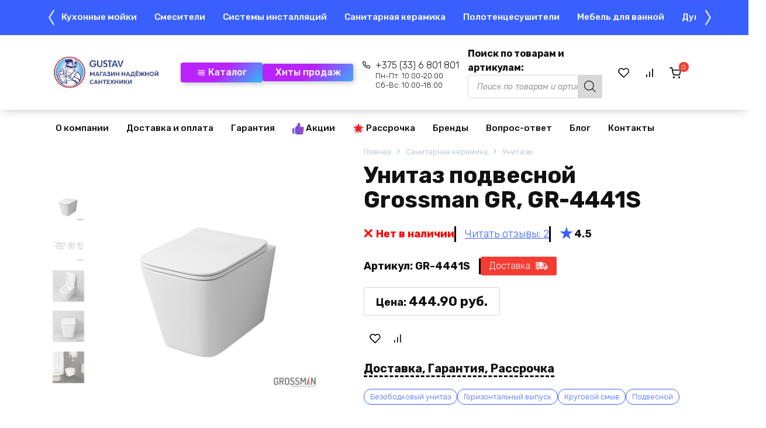

--- FILE ---
content_type: text/html; charset=UTF-8
request_url: https://gustav.by/product/unitaz-podvesnoy-grossman-gr-4441s/
body_size: 40256
content:
<!doctype html> <html lang="ru-RU"> <head> <meta charset="UTF-8"> <meta name="viewport" content="width=device-width, initial-scale=1"> <link rel="icon" href="/favicon.ico" type="image/x-icon"> <link rel="icon" type="image/png" href="/favicon.png"> <link rel="apple-touch-icon" sizes="180x180" href="/apple-touch-icon.png"> <link rel="icon" type="image/png" sizes="32x32" href="/favicon-32x32.png"> <link rel="icon" type="image/png" sizes="16x16" href="/favicon-16x16.png"> <link rel="manifest" href="/site.webmanifest"> <link rel="mask-icon" href="/safari-pinned-tab.svg" color="#5bbad5"> <meta name="msapplication-TileColor" content="#a00e35"> <meta name="msapplication-TileImage" content="/mstile-144x144.png"> <meta name="theme-color" content="#ffffff"> <meta name="yandex-verification" content="6faf09510384971c"/> <meta name="google-site-verification" content="RPU8_Mx0dZuEvMVpVPwTw0rGKA8N_ZyqMS8xvpiEYWc"/> <meta name="mailru-domain" content="1lca60DacmQG1GQm"/> <title>Унитаз подвесной Grossman GR, GR-4441S в Минске✅ — купить со скидкой</title> <meta name='robots' content='max-image-preview:large'/> <!-- This site is optimized with the Yoast SEO Premium plugin v13.5 - https://yoast.com/wordpress/plugins/seo/ --> <meta name="description" content="Унитаз подвесной Grossman GR, GR-4441S в Минске. Ищете заинтересовавший вас товар и не устраивает стоимость. Звоните☎️ и мы всегда сможем договориться. Густав.Бай — покупка сантехники в два клика."/> <meta name="robots" content="max-snippet:-1, max-image-preview:large, max-video-preview:-1"/> <link rel="canonical" href="https://gustav.by/product/unitaz-podvesnoy-grossman-gr-4441s/"/> <meta property="og:locale" content="ru_RU"/> <meta property="og:type" content="article"/> <meta property="og:title" content="Унитаз подвесной Grossman GR, GR-4441S в Минске✅ — купить со скидкой"/> <meta property="og:description" content="Унитаз подвесной Grossman GR, GR-4441S в Минске. Ищете заинтересовавший вас товар и не устраивает стоимость. Звоните☎️ и мы всегда сможем договориться. Густав.Бай — покупка сантехники в два клика."/> <meta property="og:url" content="https://gustav.by/product/unitaz-podvesnoy-grossman-gr-4441s/"/> <meta property="og:site_name" content="Магазин сантехники в Минске «Густав»"/> <meta property="og:image" content="https://gustav.by/wp-content/uploads/2023/11/unitaz-podvesnoy-grossman-gr-4441-2-800x800-product_popup.jpg"/> <meta property="og:image:secure_url" content="https://gustav.by/wp-content/uploads/2023/11/unitaz-podvesnoy-grossman-gr-4441-2-800x800-product_popup.jpg"/> <meta property="og:image:width" content="800"/> <meta property="og:image:height" content="800"/> <meta name="twitter:card" content="summary_large_image"/> <meta name="twitter:description" content="Унитаз подвесной Grossman GR, GR-4441S в Минске. Ищете заинтересовавший вас товар и не устраивает стоимость. Звоните☎️ и мы всегда сможем договориться. Густав.Бай — покупка сантехники в два клика."/> <meta name="twitter:title" content="Унитаз подвесной Grossman GR, GR-4441S в Минске✅ — купить со скидкой"/> <meta name="twitter:image" content="https://gustav.by/wp-content/uploads/2023/11/unitaz-podvesnoy-grossman-gr-4441-2-800x800-product_popup.jpg"/> <script type='application/ld+json' class='yoast-schema-graph yoast-schema-graph--main'>{"@context":"https://schema.org","@graph":[{"@type":"Organization","@id":"https://gustav.by/#organization","name":"\u041e\u041e\u041e \u00ab\u0413\u0443\u0441\u0442\u0430\u0432\u00bb","url":"https://gustav.by/","sameAs":["https://www.youtube.com/channel/UCmEVDXgUbGRPgKB7CXn7_VQ"],"logo":{"@type":"ImageObject","@id":"https://gustav.by/#logo","inLanguage":"ru-RU","url":false,"caption":"\u041e\u041e\u041e \u00ab\u0413\u0443\u0441\u0442\u0430\u0432\u00bb"},"image":{"@id":"https://gustav.by/#logo"}},{"@type":"WebSite","@id":"https://gustav.by/#website","url":"https://gustav.by/","name":"\u041c\u0430\u0433\u0430\u0437\u0438\u043d \u0441\u0430\u043d\u0442\u0435\u0445\u043d\u0438\u043a\u0438 \u0432 \u041c\u0438\u043d\u0441\u043a\u0435 \u00ab\u0413\u0443\u0441\u0442\u0430\u0432\u00bb","inLanguage":"ru-RU","description":"\u0414\u043e\u0441\u0442\u0443\u043f\u043d\u0430\u044f \u0441\u0430\u043d\u0442\u0435\u0445\u043d\u0438\u043a\u0430 \u043d\u0430 Gustav.by","publisher":{"@id":"https://gustav.by/#organization"},"potentialAction":[{"@type":"SearchAction","target":"https://gustav.by/?s={search_term_string}","query-input":"required name=search_term_string"}]},{"@type":"ImageObject","@id":"https://gustav.by/product/unitaz-podvesnoy-grossman-gr-4441s/#primaryimage","inLanguage":"ru-RU","url":"https://gustav.by/wp-content/uploads/2023/11/unitaz-podvesnoy-grossman-gr-4441-2-800x800-product_popup.jpg","width":800,"height":800},{"@type":"WebPage","@id":"https://gustav.by/product/unitaz-podvesnoy-grossman-gr-4441s/#webpage","url":"https://gustav.by/product/unitaz-podvesnoy-grossman-gr-4441s/","name":"\u0423\u043d\u0438\u0442\u0430\u0437 \u043f\u043e\u0434\u0432\u0435\u0441\u043d\u043e\u0439 Grossman GR, GR-4441S \u0432 \u041c\u0438\u043d\u0441\u043a\u0435\u2705 \u2014 \u043a\u0443\u043f\u0438\u0442\u044c \u0441\u043e \u0441\u043a\u0438\u0434\u043a\u043e\u0439","isPartOf":{"@id":"https://gustav.by/#website"},"inLanguage":"ru-RU","primaryImageOfPage":{"@id":"https://gustav.by/product/unitaz-podvesnoy-grossman-gr-4441s/#primaryimage"},"datePublished":"2023-11-21T10:33:42+00:00","dateModified":"2026-01-25T09:40:35+00:00","description":"\u0423\u043d\u0438\u0442\u0430\u0437 \u043f\u043e\u0434\u0432\u0435\u0441\u043d\u043e\u0439 Grossman GR, GR-4441S \u0432 \u041c\u0438\u043d\u0441\u043a\u0435. \u0418\u0449\u0435\u0442\u0435 \u0437\u0430\u0438\u043d\u0442\u0435\u0440\u0435\u0441\u043e\u0432\u0430\u0432\u0448\u0438\u0439 \u0432\u0430\u0441 \u0442\u043e\u0432\u0430\u0440 \u0438 \u043d\u0435 \u0443\u0441\u0442\u0440\u0430\u0438\u0432\u0430\u0435\u0442 \u0441\u0442\u043e\u0438\u043c\u043e\u0441\u0442\u044c. \u0417\u0432\u043e\u043d\u0438\u0442\u0435\u260e\ufe0f \u0438 \u043c\u044b \u0432\u0441\u0435\u0433\u0434\u0430 \u0441\u043c\u043e\u0436\u0435\u043c \u0434\u043e\u0433\u043e\u0432\u043e\u0440\u0438\u0442\u044c\u0441\u044f. \u0413\u0443\u0441\u0442\u0430\u0432.\u0411\u0430\u0439 \u2014 \u043f\u043e\u043a\u0443\u043f\u043a\u0430 \u0441\u0430\u043d\u0442\u0435\u0445\u043d\u0438\u043a\u0438 \u0432 \u0434\u0432\u0430 \u043a\u043b\u0438\u043a\u0430.","breadcrumb":{"@id":"https://gustav.by/product/unitaz-podvesnoy-grossman-gr-4441s/#breadcrumb"},"potentialAction":[{"@type":"ReadAction","target":["https://gustav.by/product/unitaz-podvesnoy-grossman-gr-4441s/"]}]},{"@type":"BreadcrumbList","@id":"https://gustav.by/product/unitaz-podvesnoy-grossman-gr-4441s/#breadcrumb","itemListElement":[{"@type":"ListItem","position":1,"item":{"@type":"WebPage","@id":"https://gustav.by/","url":"https://gustav.by/","name":"\u0413\u043b\u0430\u0432\u043d\u0430\u044f"}},{"@type":"ListItem","position":2,"item":{"@type":"WebPage","@id":"https://gustav.by/shop/","url":"https://gustav.by/shop/","name":"\u0422\u043e\u0432\u0430\u0440\u044b"}},{"@type":"ListItem","position":3,"item":{"@type":"WebPage","@id":"https://gustav.by/category/sanitarnaya-keramika/","url":"https://gustav.by/category/sanitarnaya-keramika/","name":"\u0421\u0430\u043d\u0438\u0442\u0430\u0440\u043d\u0430\u044f \u043a\u0435\u0440\u0430\u043c\u0438\u043a\u0430"}},{"@type":"ListItem","position":4,"item":{"@type":"WebPage","@id":"https://gustav.by/category/sanitarnaya-keramika/unitazy/","url":"https://gustav.by/category/sanitarnaya-keramika/unitazy/","name":"\u0423\u043d\u0438\u0442\u0430\u0437\u044b"}},{"@type":"ListItem","position":5,"item":{"@type":"WebPage","@id":"https://gustav.by/product/unitaz-podvesnoy-grossman-gr-4441s/","url":"https://gustav.by/product/unitaz-podvesnoy-grossman-gr-4441s/","name":"\u0423\u043d\u0438\u0442\u0430\u0437 \u043f\u043e\u0434\u0432\u0435\u0441\u043d\u043e\u0439 Grossman GR, GR-4441S"}}]}]}</script> <!-- / Yoast SEO Premium plugin. --> <style> .lazyload, .lazyloading { max-width: 100%; } </style> <style id='wp-img-auto-sizes-contain-inline-css'> img:is([sizes=auto i],[sizes^="auto," i]){contain-intrinsic-size:3000px 1500px} /*# sourceURL=wp-img-auto-sizes-contain-inline-css */ </style> <link rel='stylesheet' id='font-awesome-css' href='https://gustav.by/wp-content/plugins/woocommerce-ajax-filters/berocket/assets/css/font-awesome.min.css' media='all'/> <link rel='stylesheet' id='berocket_aapf_widget-style-css' href='https://gustav.by/wp-content/plugins/woocommerce-ajax-filters/assets/frontend/css/fullmain.min.css' media='all'/> <style id='classic-theme-styles-inline-css'> /*! This file is auto-generated */ .wp-block-button__link{color:#fff;background-color:#32373c;border-radius:9999px;box-shadow:none;text-decoration:none;padding:calc(.667em + 2px) calc(1.333em + 2px);font-size:1.125em}.wp-block-file__button{background:#32373c;color:#fff;text-decoration:none} /*# sourceURL=/wp-includes/css/classic-themes.min.css */ </style> <link rel='stylesheet' id='contact-form-7-css' href='https://gustav.by/wp-content/plugins/contact-form-7/includes/css/styles.css' media='all'/> <link rel='stylesheet' id='kk-star-ratings-css' href='https://gustav.by/wp-content/plugins/kk-star-ratings/src/core/public/css/kk-star-ratings.min.css' media='all'/> <link rel='stylesheet' id='woocommerce-variations-table-css' href='https://gustav.by/wp-content/plugins/woocommerce-variations-table/public/css/woocommerce-variations-table-public.css' media='all'/> <link rel='stylesheet' id='luminous-lightbox-css' href='https://gustav.by/wp-content/plugins/woocommerce-variations-table/public/css/vendor/luminous-basic.min.css' media='all'/> <link rel='stylesheet' id='woocommerce-variations-table-custom-css' href='https://gustav.by/wp-content/plugins/woocommerce-variations-table/public/css/woocommerce-variations-table-custom.css' media='all'/> <link rel='stylesheet' id='photoswipe-css' href='https://gustav.by/wp-content/plugins/woocommerce/assets/css/photoswipe/photoswipe.min.css' media='all'/> <link rel='stylesheet' id='photoswipe-default-skin-css' href='https://gustav.by/wp-content/plugins/woocommerce/assets/css/photoswipe/default-skin/default-skin.min.css' media='all'/> <style id='woocommerce-inline-inline-css'> .woocommerce form .form-row .required { visibility: visible; } /*# sourceURL=woocommerce-inline-inline-css */ </style> <link rel='stylesheet' id='yml-for-yandex-market-css' href='https://gustav.by/wp-content/plugins/yml-for-yandex-market/public/css/y4ym-public.css' media='all'/> <link rel='stylesheet' id='ivory-search-styles-css' href='https://gustav.by/wp-content/plugins/add-search-to-menu/public/css/ivory-search.min.css' media='all'/> <link rel='stylesheet' id='expert-review-style-css' href='https://gustav.by/wp-content/plugins/expert-review/assets/public/css/styles.min.css' media='all'/> <link rel='stylesheet' id='my-popup-style-css' href='https://gustav.by/wp-content/plugins/my-popup/assets/public/css/styles.min.css' media='all'/> <link rel='stylesheet' id='woo-variation-swatches-css' href='https://gustav.by/wp-content/plugins/woo-variation-swatches/assets/css/frontend.min.css' media='all'/> <style id='woo-variation-swatches-inline-css'> :root { --wvs-tick:url("data:image/svg+xml;utf8,%3Csvg filter='drop-shadow(0px 0px 2px rgb(0 0 0 / .8))' xmlns='http://www.w3.org/2000/svg' viewBox='0 0 30 30'%3E%3Cpath fill='none' stroke='%23ffffff' stroke-linecap='round' stroke-linejoin='round' stroke-width='4' d='M4 16L11 23 27 7'/%3E%3C/svg%3E"); --wvs-cross:url("data:image/svg+xml;utf8,%3Csvg filter='drop-shadow(0px 0px 5px rgb(255 255 255 / .6))' xmlns='http://www.w3.org/2000/svg' width='72px' height='72px' viewBox='0 0 24 24'%3E%3Cpath fill='none' stroke='%23ff0000' stroke-linecap='round' stroke-width='0.6' d='M5 5L19 19M19 5L5 19'/%3E%3C/svg%3E"); --wvs-single-product-item-width:30px; --wvs-single-product-item-height:30px; --wvs-single-product-item-font-size:16px} /*# sourceURL=woo-variation-swatches-inline-css */ </style> <link rel='stylesheet' id='hint-css' href='https://gustav.by/wp-content/plugins/wpc-linked-variation/assets/libs/hint/hint.css' media='all'/> <link rel='stylesheet' id='wpclv-frontend-css' href='https://gustav.by/wp-content/plugins/wpc-linked-variation/assets/css/frontend.css' media='all'/> <link rel='stylesheet' id='brands-styles-css' href='https://gustav.by/wp-content/plugins/woocommerce/assets/css/brands.css' media='all'/> <link rel='stylesheet' id='dgwt-wcas-style-css' href='https://gustav.by/wp-content/plugins/ajax-search-for-woocommerce/assets/css/style.min.css' media='all'/> <link rel='stylesheet' id='google-fonts-css' href='https://fonts.googleapis.com/css?family=Rubik%3A300%2C400%2C400i%2C500%2C700&#038;subset=cyrillic&#038;display=swap' media='all'/> <link rel='stylesheet' id='bono-style-css' href='https://gustav.by/wp-content/themes/bono/assets/css/style.min.css' media='all'/> <link rel='stylesheet' id='flexible-shipping-free-shipping-css' href='https://gustav.by/wp-content/plugins/flexible-shipping/assets/dist/css/free-shipping.css' media='all'/> <link rel='stylesheet' id='owl-style-css' href='https://gustav.by/wp-content/themes/bono_child/owl/owl.carousel.min.css' media='all'/> <link rel='stylesheet' id='bono-style-child-css' href='https://gustav.by/wp-content/themes/bono_child/style.css' media='all'/> <script type="text/template" id="tmpl-variation-template">
	<div class="woocommerce-variation-description">{{{ data.variation.variation_description }}}</div>
	<div class="woocommerce-variation-price">{{{ data.variation.price_html }}}</div>
	<div class="woocommerce-variation-availability">{{{ data.variation.availability_html }}}</div>
</script> <script type="text/template" id="tmpl-unavailable-variation-template">
	<p role="alert">Этот товар недоступен. Пожалуйста, выберите другую комбинацию.</p>
</script> <script src="https://gustav.by/wp-includes/js/jquery/jquery.min.js" id="jquery-core-js"></script> <script id="jquery-js-after">
					function optimocha_getCookie(name) {
						var v = document.cookie.match("(^|;) ?" + name + "=([^;]*)(;|$)");
						return v ? v[2] : null;
					}

					function optimocha_check_wc_cart_script() {
					var cart_src = "https://gustav.by/wp-content/plugins/woocommerce/assets/js/frontend/cart-fragments.min.js";
					var script_id = "optimocha_loaded_wc_cart_fragments";

						if( document.getElementById(script_id) !== null ) {
							return false;
						}

						if( optimocha_getCookie("woocommerce_cart_hash") ) {
							var script = document.createElement("script");
							script.id = script_id;
							script.src = cart_src;
							script.async = true;
							document.head.appendChild(script);
						}
					}

					optimocha_check_wc_cart_script();
					document.addEventListener("click", function(){setTimeout(optimocha_check_wc_cart_script,1000);});
					
//# sourceURL=jquery-js-after
</script> <script src="https://gustav.by/wp-includes/js/jquery/ui/core.min.js" id="jquery-ui-core-js"></script> <script src="https://gustav.by/wp-includes/js/jquery/ui/mouse.min.js" id="jquery-ui-mouse-js"></script> <script src="https://gustav.by/wp-includes/js/jquery/ui/slider.min.js" id="jquery-ui-slider-js"></script> <script src="https://gustav.by/wp-includes/js/jquery/ui/datepicker.min.js" id="jquery-ui-datepicker-js"></script> <script id="jquery-ui-datepicker-js-after">
jQuery(function(jQuery){jQuery.datepicker.setDefaults({"closeText":"\u0417\u0430\u043a\u0440\u044b\u0442\u044c","currentText":"\u0421\u0435\u0433\u043e\u0434\u043d\u044f","monthNames":["\u042f\u043d\u0432\u0430\u0440\u044c","\u0424\u0435\u0432\u0440\u0430\u043b\u044c","\u041c\u0430\u0440\u0442","\u0410\u043f\u0440\u0435\u043b\u044c","\u041c\u0430\u0439","\u0418\u044e\u043d\u044c","\u0418\u044e\u043b\u044c","\u0410\u0432\u0433\u0443\u0441\u0442","\u0421\u0435\u043d\u0442\u044f\u0431\u0440\u044c","\u041e\u043a\u0442\u044f\u0431\u0440\u044c","\u041d\u043e\u044f\u0431\u0440\u044c","\u0414\u0435\u043a\u0430\u0431\u0440\u044c"],"monthNamesShort":["\u042f\u043d\u0432","\u0424\u0435\u0432","\u041c\u0430\u0440","\u0410\u043f\u0440","\u041c\u0430\u0439","\u0418\u044e\u043d","\u0418\u044e\u043b","\u0410\u0432\u0433","\u0421\u0435\u043d","\u041e\u043a\u0442","\u041d\u043e\u044f","\u0414\u0435\u043a"],"nextText":"\u0414\u0430\u043b\u0435\u0435","prevText":"\u041d\u0430\u0437\u0430\u0434","dayNames":["\u0412\u043e\u0441\u043a\u0440\u0435\u0441\u0435\u043d\u044c\u0435","\u041f\u043e\u043d\u0435\u0434\u0435\u043b\u044c\u043d\u0438\u043a","\u0412\u0442\u043e\u0440\u043d\u0438\u043a","\u0421\u0440\u0435\u0434\u0430","\u0427\u0435\u0442\u0432\u0435\u0440\u0433","\u041f\u044f\u0442\u043d\u0438\u0446\u0430","\u0421\u0443\u0431\u0431\u043e\u0442\u0430"],"dayNamesShort":["\u0412\u0441","\u041f\u043d","\u0412\u0442","\u0421\u0440","\u0427\u0442","\u041f\u0442","\u0421\u0431"],"dayNamesMin":["\u0412\u0441","\u041f\u043d","\u0412\u0442","\u0421\u0440","\u0427\u0442","\u041f\u0442","\u0421\u0431"],"dateFormat":"dd.mm.yy","firstDay":1,"isRTL":false});});
//# sourceURL=jquery-ui-datepicker-js-after
</script> <script id="berocket_aapf_widget-script-js-extra">
var the_ajax_script = {"disable_ajax_loading":"","url_variable":"filters","url_mask":"%t%[%v%]","url_split":"|","nice_url_variable":"filters","nice_url_value_1":"/","nice_url_value_2":"","nice_url_split":"/","version":"3.1.9.6","number_style":[",",".",2],"current_language":"","current_page_url":"https://gustav.by/product/unitaz-podvesnoy-grossman-gr-4441s","ajaxurl":"https://gustav.by/wp-admin/admin-ajax.php","product_cat":"-1","product_taxonomy":"-1","s":"","products_holder_id":".shop-grid","result_count_class":".woocommerce-result-count","ordering_class":"form.woocommerce-ordering","pagination_class":".woocommerce-pagination","control_sorting":"1","seo_friendly_urls":"1","seo_uri_decode":"1","slug_urls":"","nice_urls":"","ub_product_count":"1","ub_product_text":"\u043f\u043e\u0437.","ub_product_button_text":"\u041f\u043e\u043a\u0430\u0437\u0430\u0442\u044c","default_sorting":"rating","first_page":"1","scroll_shop_top":"1","ajax_request_load":"1","ajax_request_load_style":"jquery","use_request_method":"get","no_products":"\u003Cdiv class=\"bapf_no_products\"\u003E\u003Cdiv class=\"woocommerce-no-products-found\"\u003E\n\t\n\t\u003Cdiv class=\"woocommerce-info\" role=\"status\"\u003E\n\t\t\u0422\u043e\u0432\u0430\u0440\u043e\u0432, \u0441\u043e\u043e\u0442\u0432\u0435\u0442\u0441\u0442\u0432\u0443\u044e\u0449\u0438\u0445 \u0432\u0430\u0448\u0435\u043c\u0443 \u0437\u0430\u043f\u0440\u043e\u0441\u0443, \u043d\u0435 \u043e\u0431\u043d\u0430\u0440\u0443\u0436\u0435\u043d\u043e.\t\u003C/div\u003E\n\u003C/div\u003E\n\u003C/div\u003E","recount_products":"1","pos_relative":"","woocommerce_removes":{"result_count":"","ordering":"","pagination":"","pagination_ajax":true},"pagination_ajax":"1","description_show":"click","description_hide":"click","hide_sel_value":"","hide_o_value":"1","use_select2":"","hide_empty_value":"1","hide_button_value":"","scroll_shop_top_px":"-180","load_image":"\u003Cdiv class=\"bapf_loader_page\"\u003E\u003Cdiv class=\"bapf_lcontainer\"\u003E\u003Cspan class=\"bapf_loader\"\u003E\u003Cspan class=\"bapf_lfirst\"\u003E\u003C/span\u003E\u003Cspan class=\"bapf_lsecond\"\u003E\u003C/span\u003E\u003C/span\u003E\u003C/div\u003E\u003C/div\u003E","translate":{"show_value":"\u041f\u043e\u043a\u0430\u0437\u0430\u0442\u044c \u0437\u043d\u0430\u0447\u0435\u043d\u0438\u0435(\u044f)","hide_value":"\u0421\u043a\u0440\u044b\u0442\u044c \u0437\u043d\u0430\u0447\u0435\u043d\u0438\u0435(\u044f)","unselect_all":"\u0421\u043d\u044f\u0442\u044c \u0432\u0441\u0435","nothing_selected":"\u041d\u0438\u0447\u0435\u0433\u043e \u043d\u0435 \u0432\u044b\u0431\u0440\u0430\u043d\u043e","products":"\u0442\u043e\u0432\u0430\u0440\u044b"},"trailing_slash":"1","pagination_base":"page","reload_changed_filters":"","operator_and":"+","operator_or":"-","nice_url_mask":"%t%/%v%","nn_url_variable":"filters","nn_url_mask":"%t%[%v%]","nn_url_value_1":"[","nn_url_value_2":"]","nn_url_split":"|"};
//# sourceURL=berocket_aapf_widget-script-js-extra
</script> <script src="https://gustav.by/wp-content/plugins/woocommerce-ajax-filters/assets/frontend/js/fullmain.min.js" id="berocket_aapf_widget-script-js"></script> <script src="https://gustav.by/wp-content/plugins/wp-yandex-metrika/assets/YmEc.min.js" id="wp-yandex-metrika_YmEc-js"></script> <script id="wp-yandex-metrika_YmEc-js-after">
window.tmpwpym={datalayername:'dataLayer',counters:JSON.parse('[{"number":"92984924","webvisor":"1"}]'),targets:JSON.parse('[]')};
//# sourceURL=wp-yandex-metrika_YmEc-js-after
</script> <script src="https://gustav.by/wp-content/plugins/wp-yandex-metrika/assets/frontend.min.js" id="wp-yandex-metrika_frontend-js"></script> <script src="https://gustav.by/wp-content/plugins/woocommerce/assets/js/jquery-blockui/jquery.blockUI.min.js" id="wc-jquery-blockui-js" data-wp-strategy="defer"></script> <script src="https://gustav.by/wp-content/plugins/woocommerce/assets/js/flexslider/jquery.flexslider.min.js" id="wc-flexslider-js" defer data-wp-strategy="defer"></script> <script src="https://gustav.by/wp-content/plugins/woocommerce/assets/js/photoswipe/photoswipe.min.js" id="wc-photoswipe-js" defer data-wp-strategy="defer"></script> <script src="https://gustav.by/wp-content/plugins/woocommerce/assets/js/photoswipe/photoswipe-ui-default.min.js" id="wc-photoswipe-ui-default-js" defer data-wp-strategy="defer"></script> <script src="https://gustav.by/wp-content/plugins/woocommerce/assets/js/js-cookie/js.cookie.min.js" id="wc-js-cookie-js" defer data-wp-strategy="defer"></script> <script id="woocommerce-js-extra">
var woocommerce_params = {"ajax_url":"/wp-admin/admin-ajax.php","wc_ajax_url":"/?wc-ajax=%%endpoint%%","i18n_password_show":"\u041f\u043e\u043a\u0430\u0437\u0430\u0442\u044c \u043f\u0430\u0440\u043e\u043b\u044c","i18n_password_hide":"\u0421\u043a\u0440\u044b\u0442\u044c \u043f\u0430\u0440\u043e\u043b\u044c"};
//# sourceURL=woocommerce-js-extra
</script> <script src="https://gustav.by/wp-content/plugins/woocommerce/assets/js/frontend/woocommerce.min.js" id="woocommerce-js" defer data-wp-strategy="defer"></script> <script src="https://gustav.by/wp-content/plugins/yml-for-yandex-market/public/js/y4ym-public.js" id="yml-for-yandex-market-js"></script> <style>.pseudo-clearfy-link { color: #008acf; cursor: pointer;}.pseudo-clearfy-link:hover { text-decoration: none;}</style><meta name="verification" content="f612c7d25f5690ad41496fcfdbf8d1"/> <script>
			document.documentElement.className = document.documentElement.className.replace('no-js', 'js');
		</script> <style> .no-js img.lazyload { display: none; } figure.wp-block-image img.lazyloading { min-width: 150px; } .lazyload, .lazyloading { --smush-placeholder-width: 100px; --smush-placeholder-aspect-ratio: 1/1; width: var(--smush-image-width, var(--smush-placeholder-width)) !important; aspect-ratio: var(--smush-image-aspect-ratio, var(--smush-placeholder-aspect-ratio)) !important; } .lazyload, .lazyloading { opacity: 0; } .lazyloaded { opacity: 1; transition: opacity 400ms; transition-delay: 0ms; } </style> <style> .dgwt-wcas-ico-magnifier,.dgwt-wcas-ico-magnifier-handler{max-width:20px}.dgwt-wcas-search-wrapp .dgwt-wcas-sf-wrapp input[type=search].dgwt-wcas-search-input,.dgwt-wcas-search-wrapp .dgwt-wcas-sf-wrapp input[type=search].dgwt-wcas-search-input:hover,.dgwt-wcas-search-wrapp .dgwt-wcas-sf-wrapp input[type=search].dgwt-wcas-search-input:focus{border-color:#d8d8d8}.dgwt-wcas-search-wrapp .dgwt-wcas-sf-wrapp .dgwt-wcas-search-submit::before{border-color:transparent #d8d8d8}.dgwt-wcas-search-wrapp .dgwt-wcas-sf-wrapp .dgwt-wcas-search-submit:hover::before,.dgwt-wcas-search-wrapp .dgwt-wcas-sf-wrapp .dgwt-wcas-search-submit:focus::before{border-right-color:#d8d8d8}.dgwt-wcas-search-wrapp .dgwt-wcas-sf-wrapp .dgwt-wcas-search-submit,.dgwt-wcas-om-bar .dgwt-wcas-om-return{background-color:#d8d8d8;color:#000}.dgwt-wcas-search-wrapp .dgwt-wcas-ico-magnifier,.dgwt-wcas-search-wrapp .dgwt-wcas-sf-wrapp .dgwt-wcas-search-submit svg path,.dgwt-wcas-om-bar .dgwt-wcas-om-return svg path{fill:#000} </style> <link rel="preload" href="https://gustav.by/wp-content/themes/bono/assets/fonts/wpshop-core.ttf" as="font" crossorigin> <style id="bono-custom-styles">.super-header{background-color:#ffffff}.super-header a{color:#dd0606}.site-logotype{max-width:243px}.site-logotype img{max-height:80px}.scrolltop{width:70px}.scrolltop{height:70px}.scrolltop:before{content:"\21d1"}@media (min-width: 768px){body.custom-background{background-repeat:repeat-y}}@media (min-width: 768px){body.custom-background{background-position:left top}}@media (min-width: 768px){.site-header{background-repeat:repeat-x}}@media (max-width: 991px){.widget-area{display: block}}@media (max-width: 991px){.footer-navigation{display: block}}@media (max-width:767px){.shop-grid--columns-3 .product-category, .shop-grid--columns-3 .shop-item:not(.shop-item--type-small), .wc-block-grid.has-3-columns .shop-item:not(.shop-item--type-small), .wc-block-grid.has-3-columns .shop-item:not(.shop-item--type-small), .shop-grid--columns-4 .product-category, .shop-grid--columns-4 .shop-item:not(.shop-item--type-small), .wc-block-grid.has-4-columns .shop-item:not(.shop-item--type-small), .wc-block-grid.has-4-columns .shop-item:not(.shop-item--type-small){width:50%}}@media (max-width:767px){.wc-block-grid.has-2-columns .wc-block-grid__product, .wc-block-grid.has-3-columns .wc-block-grid__product, .wc-block-grid.has-4-columns .wc-block-grid__product, .wc-block-grid.has-5-columns .wc-block-grid__product, .wc-block-grid.has-6-columns .wc-block-grid__product, .wc-block-grid.has-7-columns .wc-block-grid__product, .wc-block-grid.has-8-columns .wc-block-grid__product{flex:1 0 50%;max-width:50%}}</style> <noscript><style>.woocommerce-product-gallery{ opacity: 1 !important; }</style></noscript> <!-- Yandex.Metrica counter --> <script type="text/javascript">
            (function (m, e, t, r, i, k, a) {
                m[i] = m[i] || function () {
                    (m[i].a = m[i].a || []).push(arguments)
                };
                m[i].l = 1 * new Date();
                k = e.createElement(t), a = e.getElementsByTagName(t)[0], k.async = 1, k.src = r, a.parentNode.insertBefore(k, a)
            })

            (window, document, "script", "https://mc.yandex.ru/metrika/tag.js", "ym");

            ym("92984924", "init", {
                clickmap: true,
                trackLinks: true,
                accurateTrackBounce: true,
                webvisor: true,
                ecommerce: "dataLayer",
                params: {
                    __ym: {
                        "ymCmsPlugin": {
                            "cms": "wordpress",
                            "cmsVersion":"6.9",
                            "pluginVersion": "1.2.2",
                            "ymCmsRip": "1798834442"
                        }
                    }
                }
            });
        </script> <!-- /Yandex.Metrica counter --> <style id="wp-custom-css"> .sticky-menu { overflow: hidden; min-height: 60px; max-height: 60px; } .shop-item__image { height: 270px; } </style> <style type="text/css"> .is-form-id-46354 .is-search-submit:focus, .is-form-id-46354 .is-search-submit:hover, .is-form-id-46354 .is-search-submit, .is-form-id-46354 .is-search-icon { color: #000000 !important; background-color: #d8d8d8 !important; border-color: #d8d8d8 !important; } .is-form-id-46354 .is-search-submit path { fill: #000000 !important; } .is-form-style-1.is-form-id-46354 .is-search-input:focus, .is-form-style-1.is-form-id-46354 .is-search-input:hover, .is-form-style-1.is-form-id-46354 .is-search-input, .is-form-style-2.is-form-id-46354 .is-search-input:focus, .is-form-style-2.is-form-id-46354 .is-search-input:hover, .is-form-style-2.is-form-id-46354 .is-search-input, .is-form-style-3.is-form-id-46354 .is-search-input:focus, .is-form-style-3.is-form-id-46354 .is-search-input:hover, .is-form-style-3.is-form-id-46354 .is-search-input, .is-form-id-46354 .is-search-input:focus, .is-form-id-46354 .is-search-input:hover, .is-form-id-46354 .is-search-input { border-color: #d8d8d8 !important; } </style> <style type="text/css"> .is-form-id-21278 .is-search-submit:focus, .is-form-id-21278 .is-search-submit:hover, .is-form-id-21278 .is-search-submit, .is-form-id-21278 .is-search-icon { background-color: #d8d8d8 !important; border-color: #d8d8d8 !important; } </style> <!-- Yandex.Metrika counter --> <script type="text/javascript" >
   (function(m,e,t,r,i,k,a){m[i]=m[i]||function(){(m[i].a=m[i].a||[]).push(arguments)};
   m[i].l=1*new Date();
   for (var j = 0; j < document.scripts.length; j++) {if (document.scripts[j].src === r) { return; }}
   k=e.createElement(t),a=e.getElementsByTagName(t)[0],k.async=1,k.src=r,a.parentNode.insertBefore(k,a)})
   (window, document, "script", "https://mc.yandex.ru/metrika/tag.js", "ym");

   ym(92984924, "init", {
        clickmap:true,
        trackLinks:true,
        accurateTrackBounce:true,
        webvisor:true
   });
</script> <noscript><div><img src="https://mc.yandex.ru/watch/92984924" style="position:absolute; left:-9999px;" alt=""/></div></noscript> <!-- /Yandex.Metrika counter --> <!-- Google Tag Manager --> <script>(function(w,d,s,l,i){w[l]=w[l]||[];w[l].push({'gtm.start':
new Date().getTime(),event:'gtm.js'});var f=d.getElementsByTagName(s)[0],
j=d.createElement(s),dl=l!='dataLayer'?'&l='+l:'';j.async=true;j.src=
'https://www.googletagmanager.com/gtm.js?id='+i+dl;f.parentNode.insertBefore(j,f);
})(window,document,'script','dataLayer','GTM-P9JNGPH');</script> <!-- End Google Tag Manager --><link rel='stylesheet' id='wc-blocks-style-css' href='https://gustav.by/wp-content/plugins/woocommerce/assets/client/blocks/wc-blocks.css' media='all' />
<style id='global-styles-inline-css'>
:root{--wp--preset--aspect-ratio--square: 1;--wp--preset--aspect-ratio--4-3: 4/3;--wp--preset--aspect-ratio--3-4: 3/4;--wp--preset--aspect-ratio--3-2: 3/2;--wp--preset--aspect-ratio--2-3: 2/3;--wp--preset--aspect-ratio--16-9: 16/9;--wp--preset--aspect-ratio--9-16: 9/16;--wp--preset--color--black: #000000;--wp--preset--color--cyan-bluish-gray: #abb8c3;--wp--preset--color--white: #ffffff;--wp--preset--color--pale-pink: #f78da7;--wp--preset--color--vivid-red: #cf2e2e;--wp--preset--color--luminous-vivid-orange: #ff6900;--wp--preset--color--luminous-vivid-amber: #fcb900;--wp--preset--color--light-green-cyan: #7bdcb5;--wp--preset--color--vivid-green-cyan: #00d084;--wp--preset--color--pale-cyan-blue: #8ed1fc;--wp--preset--color--vivid-cyan-blue: #0693e3;--wp--preset--color--vivid-purple: #9b51e0;--wp--preset--gradient--vivid-cyan-blue-to-vivid-purple: linear-gradient(135deg,rgb(6,147,227) 0%,rgb(155,81,224) 100%);--wp--preset--gradient--light-green-cyan-to-vivid-green-cyan: linear-gradient(135deg,rgb(122,220,180) 0%,rgb(0,208,130) 100%);--wp--preset--gradient--luminous-vivid-amber-to-luminous-vivid-orange: linear-gradient(135deg,rgb(252,185,0) 0%,rgb(255,105,0) 100%);--wp--preset--gradient--luminous-vivid-orange-to-vivid-red: linear-gradient(135deg,rgb(255,105,0) 0%,rgb(207,46,46) 100%);--wp--preset--gradient--very-light-gray-to-cyan-bluish-gray: linear-gradient(135deg,rgb(238,238,238) 0%,rgb(169,184,195) 100%);--wp--preset--gradient--cool-to-warm-spectrum: linear-gradient(135deg,rgb(74,234,220) 0%,rgb(151,120,209) 20%,rgb(207,42,186) 40%,rgb(238,44,130) 60%,rgb(251,105,98) 80%,rgb(254,248,76) 100%);--wp--preset--gradient--blush-light-purple: linear-gradient(135deg,rgb(255,206,236) 0%,rgb(152,150,240) 100%);--wp--preset--gradient--blush-bordeaux: linear-gradient(135deg,rgb(254,205,165) 0%,rgb(254,45,45) 50%,rgb(107,0,62) 100%);--wp--preset--gradient--luminous-dusk: linear-gradient(135deg,rgb(255,203,112) 0%,rgb(199,81,192) 50%,rgb(65,88,208) 100%);--wp--preset--gradient--pale-ocean: linear-gradient(135deg,rgb(255,245,203) 0%,rgb(182,227,212) 50%,rgb(51,167,181) 100%);--wp--preset--gradient--electric-grass: linear-gradient(135deg,rgb(202,248,128) 0%,rgb(113,206,126) 100%);--wp--preset--gradient--midnight: linear-gradient(135deg,rgb(2,3,129) 0%,rgb(40,116,252) 100%);--wp--preset--font-size--small: 19.5px;--wp--preset--font-size--medium: 20px;--wp--preset--font-size--large: 36.5px;--wp--preset--font-size--x-large: 42px;--wp--preset--font-size--normal: 22px;--wp--preset--font-size--huge: 49.5px;--wp--preset--spacing--20: 0.44rem;--wp--preset--spacing--30: 0.67rem;--wp--preset--spacing--40: 1rem;--wp--preset--spacing--50: 1.5rem;--wp--preset--spacing--60: 2.25rem;--wp--preset--spacing--70: 3.38rem;--wp--preset--spacing--80: 5.06rem;--wp--preset--shadow--natural: 6px 6px 9px rgba(0, 0, 0, 0.2);--wp--preset--shadow--deep: 12px 12px 50px rgba(0, 0, 0, 0.4);--wp--preset--shadow--sharp: 6px 6px 0px rgba(0, 0, 0, 0.2);--wp--preset--shadow--outlined: 6px 6px 0px -3px rgb(255, 255, 255), 6px 6px rgb(0, 0, 0);--wp--preset--shadow--crisp: 6px 6px 0px rgb(0, 0, 0);}:where(.is-layout-flex){gap: 0.5em;}:where(.is-layout-grid){gap: 0.5em;}body .is-layout-flex{display: flex;}.is-layout-flex{flex-wrap: wrap;align-items: center;}.is-layout-flex > :is(*, div){margin: 0;}body .is-layout-grid{display: grid;}.is-layout-grid > :is(*, div){margin: 0;}:where(.wp-block-columns.is-layout-flex){gap: 2em;}:where(.wp-block-columns.is-layout-grid){gap: 2em;}:where(.wp-block-post-template.is-layout-flex){gap: 1.25em;}:where(.wp-block-post-template.is-layout-grid){gap: 1.25em;}.has-black-color{color: var(--wp--preset--color--black) !important;}.has-cyan-bluish-gray-color{color: var(--wp--preset--color--cyan-bluish-gray) !important;}.has-white-color{color: var(--wp--preset--color--white) !important;}.has-pale-pink-color{color: var(--wp--preset--color--pale-pink) !important;}.has-vivid-red-color{color: var(--wp--preset--color--vivid-red) !important;}.has-luminous-vivid-orange-color{color: var(--wp--preset--color--luminous-vivid-orange) !important;}.has-luminous-vivid-amber-color{color: var(--wp--preset--color--luminous-vivid-amber) !important;}.has-light-green-cyan-color{color: var(--wp--preset--color--light-green-cyan) !important;}.has-vivid-green-cyan-color{color: var(--wp--preset--color--vivid-green-cyan) !important;}.has-pale-cyan-blue-color{color: var(--wp--preset--color--pale-cyan-blue) !important;}.has-vivid-cyan-blue-color{color: var(--wp--preset--color--vivid-cyan-blue) !important;}.has-vivid-purple-color{color: var(--wp--preset--color--vivid-purple) !important;}.has-black-background-color{background-color: var(--wp--preset--color--black) !important;}.has-cyan-bluish-gray-background-color{background-color: var(--wp--preset--color--cyan-bluish-gray) !important;}.has-white-background-color{background-color: var(--wp--preset--color--white) !important;}.has-pale-pink-background-color{background-color: var(--wp--preset--color--pale-pink) !important;}.has-vivid-red-background-color{background-color: var(--wp--preset--color--vivid-red) !important;}.has-luminous-vivid-orange-background-color{background-color: var(--wp--preset--color--luminous-vivid-orange) !important;}.has-luminous-vivid-amber-background-color{background-color: var(--wp--preset--color--luminous-vivid-amber) !important;}.has-light-green-cyan-background-color{background-color: var(--wp--preset--color--light-green-cyan) !important;}.has-vivid-green-cyan-background-color{background-color: var(--wp--preset--color--vivid-green-cyan) !important;}.has-pale-cyan-blue-background-color{background-color: var(--wp--preset--color--pale-cyan-blue) !important;}.has-vivid-cyan-blue-background-color{background-color: var(--wp--preset--color--vivid-cyan-blue) !important;}.has-vivid-purple-background-color{background-color: var(--wp--preset--color--vivid-purple) !important;}.has-black-border-color{border-color: var(--wp--preset--color--black) !important;}.has-cyan-bluish-gray-border-color{border-color: var(--wp--preset--color--cyan-bluish-gray) !important;}.has-white-border-color{border-color: var(--wp--preset--color--white) !important;}.has-pale-pink-border-color{border-color: var(--wp--preset--color--pale-pink) !important;}.has-vivid-red-border-color{border-color: var(--wp--preset--color--vivid-red) !important;}.has-luminous-vivid-orange-border-color{border-color: var(--wp--preset--color--luminous-vivid-orange) !important;}.has-luminous-vivid-amber-border-color{border-color: var(--wp--preset--color--luminous-vivid-amber) !important;}.has-light-green-cyan-border-color{border-color: var(--wp--preset--color--light-green-cyan) !important;}.has-vivid-green-cyan-border-color{border-color: var(--wp--preset--color--vivid-green-cyan) !important;}.has-pale-cyan-blue-border-color{border-color: var(--wp--preset--color--pale-cyan-blue) !important;}.has-vivid-cyan-blue-border-color{border-color: var(--wp--preset--color--vivid-cyan-blue) !important;}.has-vivid-purple-border-color{border-color: var(--wp--preset--color--vivid-purple) !important;}.has-vivid-cyan-blue-to-vivid-purple-gradient-background{background: var(--wp--preset--gradient--vivid-cyan-blue-to-vivid-purple) !important;}.has-light-green-cyan-to-vivid-green-cyan-gradient-background{background: var(--wp--preset--gradient--light-green-cyan-to-vivid-green-cyan) !important;}.has-luminous-vivid-amber-to-luminous-vivid-orange-gradient-background{background: var(--wp--preset--gradient--luminous-vivid-amber-to-luminous-vivid-orange) !important;}.has-luminous-vivid-orange-to-vivid-red-gradient-background{background: var(--wp--preset--gradient--luminous-vivid-orange-to-vivid-red) !important;}.has-very-light-gray-to-cyan-bluish-gray-gradient-background{background: var(--wp--preset--gradient--very-light-gray-to-cyan-bluish-gray) !important;}.has-cool-to-warm-spectrum-gradient-background{background: var(--wp--preset--gradient--cool-to-warm-spectrum) !important;}.has-blush-light-purple-gradient-background{background: var(--wp--preset--gradient--blush-light-purple) !important;}.has-blush-bordeaux-gradient-background{background: var(--wp--preset--gradient--blush-bordeaux) !important;}.has-luminous-dusk-gradient-background{background: var(--wp--preset--gradient--luminous-dusk) !important;}.has-pale-ocean-gradient-background{background: var(--wp--preset--gradient--pale-ocean) !important;}.has-electric-grass-gradient-background{background: var(--wp--preset--gradient--electric-grass) !important;}.has-midnight-gradient-background{background: var(--wp--preset--gradient--midnight) !important;}.has-small-font-size{font-size: var(--wp--preset--font-size--small) !important;}.has-medium-font-size{font-size: var(--wp--preset--font-size--medium) !important;}.has-large-font-size{font-size: var(--wp--preset--font-size--large) !important;}.has-x-large-font-size{font-size: var(--wp--preset--font-size--x-large) !important;}
/*# sourceURL=global-styles-inline-css */
</style>
<link rel='stylesheet' id='gglcptch-css' href='https://gustav.by/wp-content/plugins/google-captcha/css/gglcptch.css' media='all' />
<link rel='stylesheet' id='berocket_framework_tippy-css' href='https://gustav.by/wp-content/plugins/woocommerce-ajax-filters/berocket/libraries/../assets/tippy/tippy.css' media='all' />
<link rel='stylesheet' id='berocket_framework_popup-animate-css' href='https://gustav.by/wp-content/plugins/woocommerce-ajax-filters/berocket/libraries/../assets/popup/animate.css' media='all' />
<link rel='stylesheet' id='gglcptch_hide-css' href='https://gustav.by/wp-content/plugins/google-captcha/css/hide_badge.css' media='all' />
</head> <body class="wp-singular product-template-default single single-product postid-19606 wp-embed-responsive wp-theme-bono wp-child-theme-bono_child theme-bono woocommerce woocommerce-page woocommerce-no-js bono woo-variation-swatches wvs-behavior-blur wvs-theme-bono_child wvs-show-label wvs-tooltip woocommerce-active sidebar-none"> <!-- Google Tag Manager (noscript) --> <noscript><iframe data-src="https://www.googletagmanager.com/ns.html?id=GTM-P9JNGPH" height="0" width="0" style="display:none;visibility:hidden" src="[data-uri]" class="lazyload" data-load-mode="1"></iframe></noscript> <!-- End Google Tag Manager (noscript) --> <div id="page" class="site"> <a class="skip-link screen-reader-text" href="#content">Перейти к содержанию</a> <div class="sticky-menu"> <nav class="main-navigation" itemscope="" itemtype="http://schema.org/SiteNavigationElement"> <div class="main-navigation-inner fixed"> <div class="menu-menyu-nad-shapkoy-container"><ul id="menu-menyu-nad-shapkoy" class="menu"><li id="menu-item-11143" class="menu-item menu-item-type-custom menu-item-object-custom menu-item-11143"><a href="https://gustav.by/category/kuhonnye-moyki/">Кухонные мойки</a></li> <li id="menu-item-4624" class="menu-item menu-item-type-custom menu-item-object-custom menu-item-4624"><a href="https://gustav.by/category/smesiteli/">Смесители</a></li> <li id="menu-item-18398" class="menu-item menu-item-type-taxonomy menu-item-object-product_cat menu-item-18398"><a href="https://gustav.by/category/sistemy-installyatsiy/">Системы инсталляций</a></li> <li id="menu-item-17839" class="menu-item menu-item-type-taxonomy menu-item-object-product_cat current-product-ancestor menu-item-17839"><a href="https://gustav.by/category/sanitarnaya-keramika/">Санитарная керамика</a></li> <li id="menu-item-4623" class="menu-item menu-item-type-custom menu-item-object-custom menu-item-4623"><a href="https://gustav.by/category/polotentsesushiteli/">Полотенцесушители</a></li> <li id="menu-item-18650" class="menu-item menu-item-type-taxonomy menu-item-object-product_cat menu-item-18650"><a href="https://gustav.by/category/mebel-dlya-vannoy/">Мебель для ванной</a></li> <li id="menu-item-17392" class="menu-item menu-item-type-taxonomy menu-item-object-product_cat menu-item-17392"><a href="https://gustav.by/category/dush-kabiny-poddony-styokla/">Душевые кабины</a></li> <li id="menu-item-46409" class="menu-item menu-item-type-taxonomy menu-item-object-product_cat menu-item-46409"><a href="https://gustav.by/category/vanny/">Ванны</a></li> <li id="menu-item-5293" class="menu-item menu-item-type-custom menu-item-object-custom menu-item-5293"><a href="https://gustav.by/category/trapy/">Трапы</a></li> </ul></div> </div> </nav> </div> <header id="masthead" class="site-header site-header--style-2 full" itemscope itemtype="http://schema.org/WPHeader"> <div class="site-header-inner fixed"> <div class="humburger js-humburger"><span></span><span></span><span></span></div> <div class="scroll-row mobile"> <div class="site-name">gustav.by</div> <div class="js-search"> <svg version="1.1" xmlns="http://www.w3.org/2000/svg" xmlns:xlink="http://www.w3.org/1999/xlink" x="0px" y="0px" width="22" height="22" viewBox="0 0 512 512" enable-background="new 0 0 512 512" xml:space="preserve"> <path d="M460.355,421.59L353.844,315.078c20.041-27.553,31.885-61.437,31.885-98.037 C385.729,124.934,310.793,50,218.686,50C126.58,50,51.645,124.934,51.645,217.041c0,92.106,74.936,167.041,167.041,167.041 c34.912,0,67.352-10.773,94.184-29.158L419.945,462L460.355,421.59z M100.631,217.041c0-65.096,52.959-118.056,118.055-118.056 c65.098,0,118.057,52.959,118.057,118.056c0,65.096-52.959,118.056-118.057,118.056C153.59,335.097,100.631,282.137,100.631,217.041 z" fill="#555"></path> </svg> </div> </div> <div class="site-branding"> <div class="site-logotype"><a href="https://gustav.by/"><img data-src="https://gustav.by/wp-content/smush-avif/2024/01/logo-3.jpg.avif" alt="Магазин сантехники в Минске «Густав»" src="[data-uri]" class="lazyload" style="--smush-placeholder-width: 243px; --smush-placeholder-aspect-ratio: 243/80;"></a></div></div><!-- .site-branding --> <div class="header-html-2"> <p class="mega-menu-open">Каталог</p><a href="https://gustav.by/hot/" class="custom-btn">Хиты продаж</a> </div> <div class="header-phone"> <div class="header-phone__item"><a href="tel:%2B375336801801">+375 (33) 6 801 801<br><small><span class="header-work-times">Пн-Пт: 10:00-20:00<br>Сб-Вс: 10:00-18:00</span></small></a></div> </div> <div class="header-html-1"> <strong>Поиск по товарам и артикулам:</strong> <div class="dgwt-wcas-search-wrapp dgwt-wcas-has-submit woocommerce dgwt-wcas-style-solaris js-dgwt-wcas-layout-classic dgwt-wcas-layout-classic js-dgwt-wcas-mobile-overlay-disabled"> <form class="dgwt-wcas-search-form" role="search" action="https://gustav.by/" method="get"> <div class="dgwt-wcas-sf-wrapp"> <label class="screen-reader-text" for="dgwt-wcas-search-input-1"> Поиск товаров </label> <input id="dgwt-wcas-search-input-1" type="search" class="dgwt-wcas-search-input" name="s" value="" placeholder="Поиск по товарам и артикулам" autocomplete="off" /> <div class="dgwt-wcas-preloader"></div> <div class="dgwt-wcas-voice-search"></div> <button type="submit" aria-label="Поиск" class="dgwt-wcas-search-submit"> <svg class="dgwt-wcas-ico-magnifier" xmlns="http://www.w3.org/2000/svg" xmlns:xlink="http://www.w3.org/1999/xlink" x="0px" y="0px" viewBox="0 0 51.539 51.361" xml:space="preserve"> <path d="M51.539,49.356L37.247,35.065c3.273-3.74,5.272-8.623,5.272-13.983c0-11.742-9.518-21.26-21.26-21.26 S0,9.339,0,21.082s9.518,21.26,21.26,21.26c5.361,0,10.244-1.999,13.983-5.272l14.292,14.292L51.539,49.356z M2.835,21.082 c0-10.176,8.249-18.425,18.425-18.425s18.425,8.249,18.425,18.425S31.436,39.507,21.26,39.507S2.835,31.258,2.835,21.082z"/> </svg> </button> <input type="hidden" name="post_type" value="product"/> <input type="hidden" name="dgwt_wcas" value="1"/> </div> </form> </div> </div> <a href="https://gustav.by/favorite/" title="Избранное" class="header-cart__link header-favorite header-favorite--vis js-header-favorite"> <sup style="opacity: 1;display:none;"> 0 </sup> </a> <a href="https://gustav.by/sravnit/" title="Сравнить товары" class="header-cart__link header-compare header-compare--vis js-header-compare"> <sup style="opacity: 1;display:none;"> 0 </sup> </a> <div class="header-cart site-header-cart header-cart--style-1"> <a href="https://gustav.by/cart/" class="header-cart__link js-header-cart-link"><span class="header-cart__link-ico"></span><sup class="bono_header_widget_shopping_cart_count" title="0">0</sup></a><div style="display: none" class="site-header-cart-hidden"><div class="header-cart__title">Корзина</div><div class="widget_shopping_cart_content"></div></div></div> <div class="mega-menu"> <ul class="dropdown-menu-grids"> <li> <div class="item-img"> <img data-src="https://gustav.by/wp-content/uploads/2023/03/smesiteli_glavnaya.jpg" src="[data-uri]" class="lazyload" style="--smush-placeholder-width: 1000px; --smush-placeholder-aspect-ratio: 1000/1000;" /> </div> <div class="item-link"> <a href="https://gustav.by/category/smesiteli/">Смесители</a> <ul class="dropdown-sub-menu"> <li> <a href="https://gustav.by/category/smesiteli/dushevye-sistemy/">Душевые системы</a> </li> <li> <a href="https://gustav.by/category/smesiteli/smesiteli-dlya-vanny/">Смесители для ванны</a> </li> <li> <a href="https://gustav.by/category/smesiteli/smesiteli-dlya-bide/">Смесители для биде</a> </li> <li> <a href="https://gustav.by/category/smesiteli/smesiteli-dlya-dusha/">Смесители для душа</a> </li> <li> <a href="https://gustav.by/category/smesiteli/smesiteli-dlya-kuhni/">Смесители для кухни</a> </li> <li> <a href="https://gustav.by/category/smesiteli/smesiteli-dlya-umyvalnika/">Смесители для умывальника</a> </li> <li> <a href="https://gustav.by/category/smesiteli/nabory-smesiteley/">Наборы смесителей</a> </li> <li> <a href="https://gustav.by/category/smesiteli/zapchasti-dlya-smesiteley/">Запчасти для смесителей</a> </li> <li> <a href="https://gustav.by/category/smesiteli/komplektuyuschie-smesiteley/">Комплектующие смесителей</a> </li> </ul> </div> </li> <li> <div class="item-img"> <img data-src="https://gustav.by/wp-content/uploads/2023/04/thumb_42162_default_zoomed1.jpeg" src="[data-uri]" class="lazyload" style="--smush-placeholder-width: 1000px; --smush-placeholder-aspect-ratio: 1000/1000;" /> </div> <div class="item-link"> <a href="https://gustav.by/category/kuhonnye-moyki/">Кухонные мойки</a> <ul class="dropdown-sub-menu"> <li> <a href="https://gustav.by/category/kuhonnye-moyki/moyki-iz-iskusstvennogo-kamnya/">Мойки из искусственного камня</a> </li> <li> <a href="https://gustav.by/category/kuhonnye-moyki/moyki-iz-nerzhaveyuschey-stali/">Мойки из нержавеющей стали</a> </li> </ul> </div> </li> <li> <div class="item-img"> <img data-src="https://gustav.by/wp-content/smush-avif/2023/10/sistemy_installyaciy.jpg.avif" src="[data-uri]" class="lazyload" style="--smush-placeholder-width: 1000px; --smush-placeholder-aspect-ratio: 1000/1000;" /> </div> <div class="item-link"> <a href="https://gustav.by/category/sistemy-installyatsiy/">Системы инсталляций</a> <ul class="dropdown-sub-menu"> <li> <a href="https://gustav.by/category/sistemy-installyatsiy/komplekty-sistem-installyatsiy/">Комплекты систем инсталляций</a> </li> <li> <a href="https://gustav.by/category/sistemy-installyatsiy/skrytye-sistemy-installyatsii/">Скрытые системы инсталляции</a> </li> <li> <a href="https://gustav.by/category/sistemy-installyatsiy/knopki-dlya-installyatsiy/">Кнопки для инсталляций</a> </li> <li> <a href="https://gustav.by/category/sistemy-installyatsiy/montazhnye-ramy/">Монтажные рамы</a> </li> </ul> </div> </li> <li> <div class="item-img"> <img data-src="https://gustav.by/wp-content/smush-avif/2023/10/sanfayans.jpg.avif" src="[data-uri]" class="lazyload" style="--smush-placeholder-width: 800px; --smush-placeholder-aspect-ratio: 800/800;" /> </div> <div class="item-link"> <a href="https://gustav.by/category/sanitarnaya-keramika/">Санитарная керамика</a> <ul class="dropdown-sub-menu"> <li> <a href="https://gustav.by/category/sanitarnaya-keramika/bide/">Биде</a> </li> <li> <a href="https://gustav.by/category/sanitarnaya-keramika/pissuary/">Писсуары</a> </li> <li> <a href="https://gustav.by/category/sanitarnaya-keramika/pedestaly/">Пьедесталы</a> </li> <li> <a href="https://gustav.by/category/sanitarnaya-keramika/umyvalniki/">Умывальники</a> </li> <li> <a href="https://gustav.by/category/sanitarnaya-keramika/unitazy/">Унитазы</a> </li> </ul> </div> </li> <li> <div class="item-img"> <img data-src="https://gustav.by/wp-content/smush-avif/2025/12/23icrrp849p5f6ovc6otvt6bx99sazfn1.jpg.avif" src="[data-uri]" class="lazyload" style="--smush-placeholder-width: 1200px; --smush-placeholder-aspect-ratio: 1200/696;" /> </div> <div class="item-link"> <a href="https://gustav.by/category/vanny/">Ванны</a> <ul class="dropdown-sub-menu"> <li> <a href="https://gustav.by/category/vanny/stalnyy-vanny/">Стальные ванны</a> </li> <li> <a href="https://gustav.by/category/vanny/akrilovye-vanny/">Акриловые ванны</a> </li> <li> <a href="https://gustav.by/category/vanny/komplektuyuschie-dlya-vann/">Комплектующие для ванн</a> </li> </ul> </div> </li> <li> <div class="item-img"> <img data-src="https://gustav.by/wp-content/uploads/2023/04/terminus-46207688865151.jpg" src="[data-uri]" class="lazyload" style="--smush-placeholder-width: 398px; --smush-placeholder-aspect-ratio: 398/398;" /> </div> <div class="item-link"> <a href="https://gustav.by/category/polotentsesushiteli/">Полотенцесушители</a> <ul class="dropdown-sub-menu"> <li> <a href="https://gustav.by/category/polotentsesushiteli/vodyanye-polotentsesushiteli/">Водяные полотенцесушители</a> </li> <li> <a href="https://gustav.by/category/polotentsesushiteli/vodyanye/">Водяные</a> </li> <li> <a href="https://gustav.by/category/polotentsesushiteli/elektricheskie/">Электрические</a> </li> <li> <a href="https://gustav.by/category/polotentsesushiteli/komplektuyuschie/">Комплектующие для полотенцесушителей</a> </li> </ul> </div> </li> <li> <div class="item-img"> <img data-src="https://gustav.by/wp-content/smush-avif/2023/10/mebel_dlya_vannoy.jpg.avif" src="[data-uri]" class="lazyload" style="--smush-placeholder-width: 1200px; --smush-placeholder-aspect-ratio: 1200/1200;" /> </div> <div class="item-link"> <a href="https://gustav.by/category/mebel-dlya-vannoy/">Мебель для ванной</a> <ul class="dropdown-sub-menu"> <li> <a href="https://gustav.by/category/mebel-dlya-vannoy/zerkala/">Зеркала</a> </li> <li> <a href="https://gustav.by/category/mebel-dlya-vannoy/tumby-pod-umyvalnik/">Тумбы под умывальник</a> </li> <li> <a href="https://gustav.by/category/mebel-dlya-vannoy/shkafy-penaly/">Шкафы, пеналы</a> </li> </ul> </div> </li> <li> <div class="item-img"> <img data-src="https://gustav.by/wp-content/smush-avif/2023/10/1.jpg.avif" src="[data-uri]" class="lazyload" style="--smush-placeholder-width: 800px; --smush-placeholder-aspect-ratio: 800/800;" /> </div> <div class="item-link"> <a href="https://gustav.by/category/dush-kabiny-poddony-styokla/">Душевые кабины, поддоны, стёкла</a> <ul class="dropdown-sub-menu"> <li> <a href="https://gustav.by/category/dush-kabiny-poddony-styokla/dushevye-dveri/">Душевые двери</a> </li> <li> <a href="https://gustav.by/category/dush-kabiny-poddony-styokla/dushevye-poddony/">Душевые поддоны</a> </li> <li> <a href="https://gustav.by/category/dush-kabiny-poddony-styokla/dushevoy-ugolok/">Душевые уголки</a> </li> <li> <a href="https://gustav.by/category/dush-kabiny-poddony-styokla/dushevye-shtorki/">Душевые шторки</a> </li> </ul> </div> </li> <li> <div class="item-img"> <img data-src="https://gustav.by/wp-content/uploads/2023/03/geberit_trap1.webp" src="[data-uri]" class="lazyload" style="--smush-placeholder-width: 400px; --smush-placeholder-aspect-ratio: 400/400;" /> </div> <div class="item-link"> <a href="https://gustav.by/category/trapy/">Трапы</a> <ul class="dropdown-sub-menu"> <li> <a href="https://gustav.by/category/trapy/trapy-dlya-dusha/">Трапы для душа</a> </li> </ul> </div> </li> <li> <div class="item-img"> <img data-src="https://gustav.by/wp-content/uploads/2023/04/23597701.jpg" src="[data-uri]" class="lazyload" style="--smush-placeholder-width: 700px; --smush-placeholder-aspect-ratio: 700/700;" /> </div> <div class="item-link"> <a href="https://gustav.by/category/sifony/">Сифоны</a> <ul class="dropdown-sub-menu"> <li> <a href="https://gustav.by/category/sifony/sifony-dlya-vanny/">Сифоны для ванны</a> </li> <li> <a href="https://gustav.by/category/sifony/sifony-dlya-umyvalnika/">Сифоны для умывальника</a> </li> <li> <a href="https://gustav.by/category/sifony/sifony-dlya-moyki/">Сифоны для мойки</a> </li> <li> <a href="https://gustav.by/category/sifony/donnye-klapana-dlya-sifonov/">Донные клапаны для сифонов</a> </li> <li> <a href="https://gustav.by/category/sifony/komplektuyuschie-sifonov-gofry/">Комплектующие сифонов / гофры</a> </li> </ul> </div> </li> <li> <div class="item-img"> <img data-src="https://gustav.by/wp-content/uploads/2023/03/72930369_w640_h640_aksessuary-dlya-vannoj1.png" src="[data-uri]" class="lazyload" style="--smush-placeholder-width: 640px; --smush-placeholder-aspect-ratio: 640/640;" /> </div> <div class="item-link"> <a href="https://gustav.by/category/aksessuary/">Аксессуары</a> <ul class="dropdown-sub-menu"> <li> <a href="https://gustav.by/category/aksessuary/aksessuary-v-vannuyu-komnatu/">Аксессуары в ванную комнату</a> </li> <li> <a href="https://gustav.by/category/aksessuary/aksessuary-dlya-tualeta/">Аксессуары для туалета</a> </li> <li> <a href="https://gustav.by/category/aksessuary/aksessuary-dlya-kuhni/">Аксессуары для кухни</a> </li> <li> <a href="https://gustav.by/category/aksessuary/komplektuyuschie-2/">Комплектующие к аксессуарам</a> </li> <li> <a href="https://gustav.by/category/aksessuary/mnogofunktsionalnye-stoyki/">Многофункциональные стойки</a> </li> </ul> </div> </li> </ul> </div> </div> </header><!-- #masthead --> <div class="popup-search"> <div class="close-search"></div> <div class="dgwt-wcas-search-wrapp dgwt-wcas-has-submit woocommerce dgwt-wcas-style-solaris js-dgwt-wcas-layout-classic dgwt-wcas-layout-classic js-dgwt-wcas-mobile-overlay-disabled"> <form class="dgwt-wcas-search-form" role="search" action="https://gustav.by/" method="get"> <div class="dgwt-wcas-sf-wrapp"> <label class="screen-reader-text" for="dgwt-wcas-search-input-2"> Поиск товаров </label> <input id="dgwt-wcas-search-input-2" type="search" class="dgwt-wcas-search-input" name="s" value="" placeholder="Поиск по товарам и артикулам" autocomplete="off" /> <div class="dgwt-wcas-preloader"></div> <div class="dgwt-wcas-voice-search"></div> <button type="submit" aria-label="Поиск" class="dgwt-wcas-search-submit"> <svg class="dgwt-wcas-ico-magnifier" xmlns="http://www.w3.org/2000/svg" xmlns:xlink="http://www.w3.org/1999/xlink" x="0px" y="0px" viewBox="0 0 51.539 51.361" xml:space="preserve"> <path d="M51.539,49.356L37.247,35.065c3.273-3.74,5.272-8.623,5.272-13.983c0-11.742-9.518-21.26-21.26-21.26 S0,9.339,0,21.082s9.518,21.26,21.26,21.26c5.361,0,10.244-1.999,13.983-5.272l14.292,14.292L51.539,49.356z M2.835,21.082 c0-10.176,8.249-18.425,18.425-18.425s18.425,8.249,18.425,18.425S31.436,39.507,21.26,39.507S2.835,31.258,2.835,21.082z"/> </svg> </button> <input type="hidden" name="post_type" value="product"/> <input type="hidden" name="dgwt_wcas" value="1"/> </div> </form> </div> </div> <nav id="site-navigation" class="main-navigation fixed" itemscope itemtype="http://schema.org/SiteNavigationElement"> <div class="main-navigation-inner full"> <div class="menu-menyu-pod-shapkoj-container"><ul id="menu-menyu-pod-shapkoj" class="menu"><li id="menu-item-28611" class="menu-item menu-item-type-post_type menu-item-object-page menu-item-28611"><a href="https://gustav.by/about/">О компании</a></li> <li id="menu-item-28609" class="menu-item menu-item-type-post_type menu-item-object-page menu-item-28609"><a href="https://gustav.by/delivery-and-payment/">Доставка и оплата</a></li> <li id="menu-item-28608" class="menu-item menu-item-type-post_type menu-item-object-page menu-item-28608"><a href="https://gustav.by/warranty/">Гарантия</a></li> <li id="menu-item-51689" class="menu-item menu-item-type-post_type menu-item-object-page menu-item-51689"><a href="https://gustav.by/sale/"><img data-src="https://gustav.by/wp-content/uploads/2025/02/thumb_up_uu1.svg" src="[data-uri]" class="lazyload"> Акции</a></li> <li id="menu-item-28612" class="menu-item menu-item-type-post_type menu-item-object-page menu-item-28612"><a href="https://gustav.by/installment/"><img data-src="https://gustav.by/wp-content/uploads/2025/02/star_hit.svg" src="[data-uri]" class="lazyload"> Рассрочка</a></li> <li id="menu-item-28607" class="menu-item menu-item-type-post_type menu-item-object-page menu-item-28607"><a href="https://gustav.by/brands/">Бренды</a></li> <li id="menu-item-28613" class="menu-item menu-item-type-custom menu-item-object-custom menu-item-28613"><a href="https://gustav.by/what/">Вопрос-ответ</a></li> <li id="menu-item-73326" class="menu-item menu-item-type-post_type menu-item-object-page menu-item-73326"><a href="https://gustav.by/blog/">Блог</a></li> <li id="menu-item-28610" class="menu-item menu-item-type-post_type menu-item-object-page menu-item-28610"><a href="https://gustav.by/contacts/">Контакты</a></li> </ul></div> </div> </nav><!-- #site-navigation --> <div class="mobile-menu-placeholder js-mobile-menu-placeholder"></div> <div id="content" class="site-content fixed"> <div class="site-content-inner"> <div class="woocommerce-notices-wrapper"></div><style> .woocommerce-variations-table { margin-bottom: 50px !important; } .woocommerce-tabs .wc-tabs li { font-size: 22px !important } </style> <div id="product-19606" class="product type-product post-19606 status-publish first outofstock product_cat-unitazy product_tag-bezobodkovyy product_tag-gorizontalnyy-vypusk product_tag-krugovoy-smyv product_tag-podvesnoy has-post-thumbnail purchasable product-type-simple"> <div class="product-container"> <div class="product-images"> <div class="woocommerce-product-gallery woocommerce-product-gallery--with-images woocommerce-product-gallery--columns-4 images" data-columns="4" style="opacity: 0; transition: opacity .25s ease-in-out;"> <div class="woocommerce-product-gallery__wrapper"> <div data-thumb="https://gustav.by/wp-content/uploads/2023/11/unitaz-podvesnoy-grossman-gr-4441-2-800x800-product_popup-100x100.jpg" data-thumb-alt="Унитаз подвесной Grossman GR, GR-4441S" data-thumb-srcset="https://gustav.by/wp-content/uploads/2023/11/unitaz-podvesnoy-grossman-gr-4441-2-800x800-product_popup-100x100.jpg 100w, https://gustav.by/wp-content/uploads/2023/11/unitaz-podvesnoy-grossman-gr-4441-2-800x800-product_popup-500x500.jpg 500w, https://gustav.by/wp-content/uploads/2023/11/unitaz-podvesnoy-grossman-gr-4441-2-800x800-product_popup-640x640.jpg 640w, https://gustav.by/wp-content/uploads/2023/11/unitaz-podvesnoy-grossman-gr-4441-2-800x800-product_popup-64x64.jpg 64w, https://gustav.by/wp-content/uploads/2023/11/unitaz-podvesnoy-grossman-gr-4441-2-800x800-product_popup-300x300.jpg 300w, https://gustav.by/wp-content/uploads/2023/11/unitaz-podvesnoy-grossman-gr-4441-2-800x800-product_popup-150x150.jpg 150w, https://gustav.by/wp-content/uploads/2023/11/unitaz-podvesnoy-grossman-gr-4441-2-800x800-product_popup-768x768.jpg 768w, https://gustav.by/wp-content/uploads/2023/11/unitaz-podvesnoy-grossman-gr-4441-2-800x800-product_popup-50x50.jpg 50w, https://gustav.by/wp-content/uploads/2023/11/unitaz-podvesnoy-grossman-gr-4441-2-800x800-product_popup.jpg 800w" data-thumb-sizes="(max-width: 100px) 100vw, 100px" class="woocommerce-product-gallery__image"><a href="https://gustav.by/wp-content/smush-avif/2023/11/unitaz-podvesnoy-grossman-gr-4441-2-800x800-product_popup.jpg.avif"><img loading="lazy" width="640" height="640" src="https://gustav.by/wp-content/smush-avif/2023/11/unitaz-podvesnoy-grossman-gr-4441-2-800x800-product_popup-640x640.jpg.avif" class="wp-post-image" alt="Унитаз подвесной Grossman GR, GR-4441S" data-caption="" data-src="https://gustav.by/wp-content/smush-avif/2023/11/unitaz-podvesnoy-grossman-gr-4441-2-800x800-product_popup.jpg.avif" data-large_image="https://gustav.by/wp-content/smush-avif/2023/11/unitaz-podvesnoy-grossman-gr-4441-2-800x800-product_popup.jpg.avif" data-large_image_width="800" data-large_image_height="800" decoding="async" fetchpriority="high" srcset="https://gustav.by/wp-content/smush-avif/2023/11/unitaz-podvesnoy-grossman-gr-4441-2-800x800-product_popup-640x640.jpg.avif 640w, https://gustav.by/wp-content/smush-avif/2023/11/unitaz-podvesnoy-grossman-gr-4441-2-800x800-product_popup-500x500.jpg.avif 500w, https://gustav.by/wp-content/uploads/2023/11/unitaz-podvesnoy-grossman-gr-4441-2-800x800-product_popup-100x100.jpg 100w, https://gustav.by/wp-content/uploads/2023/11/unitaz-podvesnoy-grossman-gr-4441-2-800x800-product_popup-64x64.jpg 64w, https://gustav.by/wp-content/uploads/2023/11/unitaz-podvesnoy-grossman-gr-4441-2-800x800-product_popup-300x300.jpg 300w, https://gustav.by/wp-content/uploads/2023/11/unitaz-podvesnoy-grossman-gr-4441-2-800x800-product_popup-150x150.jpg 150w, https://gustav.by/wp-content/uploads/2023/11/unitaz-podvesnoy-grossman-gr-4441-2-800x800-product_popup-768x768.jpg 768w, https://gustav.by/wp-content/uploads/2023/11/unitaz-podvesnoy-grossman-gr-4441-2-800x800-product_popup-50x50.jpg 50w, https://gustav.by/wp-content/smush-avif/2023/11/unitaz-podvesnoy-grossman-gr-4441-2-800x800-product_popup.jpg.avif 800w" sizes="(max-width: 640px) 100vw, 640px"/></a></div><div data-thumb="https://gustav.by/wp-content/uploads/2023/11/unitaz-podvesnoy-grossman-gr-4441_shema_2021-800x800-product_popup-100x100.jpg" data-thumb-alt="Унитаз подвесной Grossman GR, GR-4441S — изображение 2" data-thumb-srcset="https://gustav.by/wp-content/uploads/2023/11/unitaz-podvesnoy-grossman-gr-4441_shema_2021-800x800-product_popup-100x100.jpg 100w, https://gustav.by/wp-content/uploads/2023/11/unitaz-podvesnoy-grossman-gr-4441_shema_2021-800x800-product_popup-500x500.jpg 500w, https://gustav.by/wp-content/uploads/2023/11/unitaz-podvesnoy-grossman-gr-4441_shema_2021-800x800-product_popup-640x640.jpg 640w, https://gustav.by/wp-content/uploads/2023/11/unitaz-podvesnoy-grossman-gr-4441_shema_2021-800x800-product_popup-64x64.jpg 64w, https://gustav.by/wp-content/uploads/2023/11/unitaz-podvesnoy-grossman-gr-4441_shema_2021-800x800-product_popup-300x300.jpg 300w, https://gustav.by/wp-content/uploads/2023/11/unitaz-podvesnoy-grossman-gr-4441_shema_2021-800x800-product_popup-150x150.jpg 150w, https://gustav.by/wp-content/uploads/2023/11/unitaz-podvesnoy-grossman-gr-4441_shema_2021-800x800-product_popup-768x768.jpg 768w, https://gustav.by/wp-content/uploads/2023/11/unitaz-podvesnoy-grossman-gr-4441_shema_2021-800x800-product_popup-50x50.jpg 50w, https://gustav.by/wp-content/uploads/2023/11/unitaz-podvesnoy-grossman-gr-4441_shema_2021-800x800-product_popup.jpg 800w" data-thumb-sizes="(max-width: 100px) 100vw, 100px" class="woocommerce-product-gallery__image"><a href="https://gustav.by/wp-content/smush-avif/2023/11/unitaz-podvesnoy-grossman-gr-4441_shema_2021-800x800-product_popup.jpg.avif"><img loading="lazy" width="640" height="640" src="https://gustav.by/wp-content/smush-avif/2023/11/unitaz-podvesnoy-grossman-gr-4441_shema_2021-800x800-product_popup-640x640.jpg.avif" alt="Унитаз подвесной Grossman GR, GR-4441S — изображение 2" data-caption="" data-src="https://gustav.by/wp-content/smush-avif/2023/11/unitaz-podvesnoy-grossman-gr-4441_shema_2021-800x800-product_popup.jpg.avif" data-large_image="https://gustav.by/wp-content/smush-avif/2023/11/unitaz-podvesnoy-grossman-gr-4441_shema_2021-800x800-product_popup.jpg.avif" data-large_image_width="800" data-large_image_height="800" decoding="async" srcset="https://gustav.by/wp-content/smush-avif/2023/11/unitaz-podvesnoy-grossman-gr-4441_shema_2021-800x800-product_popup-640x640.jpg.avif 640w, https://gustav.by/wp-content/smush-avif/2023/11/unitaz-podvesnoy-grossman-gr-4441_shema_2021-800x800-product_popup-500x500.jpg.avif 500w, https://gustav.by/wp-content/uploads/2023/11/unitaz-podvesnoy-grossman-gr-4441_shema_2021-800x800-product_popup-100x100.jpg 100w, https://gustav.by/wp-content/uploads/2023/11/unitaz-podvesnoy-grossman-gr-4441_shema_2021-800x800-product_popup-64x64.jpg 64w, https://gustav.by/wp-content/uploads/2023/11/unitaz-podvesnoy-grossman-gr-4441_shema_2021-800x800-product_popup-300x300.jpg 300w, https://gustav.by/wp-content/uploads/2023/11/unitaz-podvesnoy-grossman-gr-4441_shema_2021-800x800-product_popup-150x150.jpg 150w, https://gustav.by/wp-content/uploads/2023/11/unitaz-podvesnoy-grossman-gr-4441_shema_2021-800x800-product_popup-768x768.jpg 768w, https://gustav.by/wp-content/uploads/2023/11/unitaz-podvesnoy-grossman-gr-4441_shema_2021-800x800-product_popup-50x50.jpg 50w, https://gustav.by/wp-content/smush-avif/2023/11/unitaz-podvesnoy-grossman-gr-4441_shema_2021-800x800-product_popup.jpg.avif 800w" sizes="(max-width: 640px) 100vw, 640px"/></a></div><div data-thumb="https://gustav.by/wp-content/uploads/2023/11/unitaz-podvesnoy-grossman-gr-4441-5-800x800-product_popup-100x100.jpg" data-thumb-alt="Унитаз подвесной Grossman GR, GR-4441S — изображение 3" data-thumb-srcset="https://gustav.by/wp-content/uploads/2023/11/unitaz-podvesnoy-grossman-gr-4441-5-800x800-product_popup-100x100.jpg 100w, https://gustav.by/wp-content/uploads/2023/11/unitaz-podvesnoy-grossman-gr-4441-5-800x800-product_popup-500x500.jpg 500w, https://gustav.by/wp-content/uploads/2023/11/unitaz-podvesnoy-grossman-gr-4441-5-800x800-product_popup-640x640.jpg 640w, https://gustav.by/wp-content/uploads/2023/11/unitaz-podvesnoy-grossman-gr-4441-5-800x800-product_popup-64x64.jpg 64w, https://gustav.by/wp-content/uploads/2023/11/unitaz-podvesnoy-grossman-gr-4441-5-800x800-product_popup-300x300.jpg 300w, https://gustav.by/wp-content/uploads/2023/11/unitaz-podvesnoy-grossman-gr-4441-5-800x800-product_popup-150x150.jpg 150w, https://gustav.by/wp-content/uploads/2023/11/unitaz-podvesnoy-grossman-gr-4441-5-800x800-product_popup-768x768.jpg 768w, https://gustav.by/wp-content/uploads/2023/11/unitaz-podvesnoy-grossman-gr-4441-5-800x800-product_popup-50x50.jpg 50w, https://gustav.by/wp-content/uploads/2023/11/unitaz-podvesnoy-grossman-gr-4441-5-800x800-product_popup.jpg 800w" data-thumb-sizes="(max-width: 100px) 100vw, 100px" class="woocommerce-product-gallery__image"><a href="https://gustav.by/wp-content/smush-avif/2023/11/unitaz-podvesnoy-grossman-gr-4441-5-800x800-product_popup.jpg.avif"><img loading="lazy" width="640" height="640" src="https://gustav.by/wp-content/smush-avif/2023/11/unitaz-podvesnoy-grossman-gr-4441-5-800x800-product_popup-640x640.jpg.avif" alt="Унитаз подвесной Grossman GR, GR-4441S — изображение 3" data-caption="" data-src="https://gustav.by/wp-content/smush-avif/2023/11/unitaz-podvesnoy-grossman-gr-4441-5-800x800-product_popup.jpg.avif" data-large_image="https://gustav.by/wp-content/smush-avif/2023/11/unitaz-podvesnoy-grossman-gr-4441-5-800x800-product_popup.jpg.avif" data-large_image_width="800" data-large_image_height="800" decoding="async" srcset="https://gustav.by/wp-content/smush-avif/2023/11/unitaz-podvesnoy-grossman-gr-4441-5-800x800-product_popup-640x640.jpg.avif 640w, https://gustav.by/wp-content/smush-avif/2023/11/unitaz-podvesnoy-grossman-gr-4441-5-800x800-product_popup-500x500.jpg.avif 500w, https://gustav.by/wp-content/uploads/2023/11/unitaz-podvesnoy-grossman-gr-4441-5-800x800-product_popup-100x100.jpg 100w, https://gustav.by/wp-content/uploads/2023/11/unitaz-podvesnoy-grossman-gr-4441-5-800x800-product_popup-64x64.jpg 64w, https://gustav.by/wp-content/uploads/2023/11/unitaz-podvesnoy-grossman-gr-4441-5-800x800-product_popup-300x300.jpg 300w, https://gustav.by/wp-content/uploads/2023/11/unitaz-podvesnoy-grossman-gr-4441-5-800x800-product_popup-150x150.jpg 150w, https://gustav.by/wp-content/uploads/2023/11/unitaz-podvesnoy-grossman-gr-4441-5-800x800-product_popup-768x768.jpg 768w, https://gustav.by/wp-content/uploads/2023/11/unitaz-podvesnoy-grossman-gr-4441-5-800x800-product_popup-50x50.jpg 50w, https://gustav.by/wp-content/smush-avif/2023/11/unitaz-podvesnoy-grossman-gr-4441-5-800x800-product_popup.jpg.avif 800w" sizes="(max-width: 640px) 100vw, 640px"/></a></div><div data-thumb="https://gustav.by/wp-content/uploads/2023/11/unitaz-podvesnoy-grossman-gr-4441-4-800x800-product_popup-100x100.jpg" data-thumb-alt="Унитаз подвесной Grossman GR, GR-4441S — изображение 4" data-thumb-srcset="https://gustav.by/wp-content/uploads/2023/11/unitaz-podvesnoy-grossman-gr-4441-4-800x800-product_popup-100x100.jpg 100w, https://gustav.by/wp-content/uploads/2023/11/unitaz-podvesnoy-grossman-gr-4441-4-800x800-product_popup-500x500.jpg 500w, https://gustav.by/wp-content/uploads/2023/11/unitaz-podvesnoy-grossman-gr-4441-4-800x800-product_popup-640x640.jpg 640w, https://gustav.by/wp-content/uploads/2023/11/unitaz-podvesnoy-grossman-gr-4441-4-800x800-product_popup-64x64.jpg 64w, https://gustav.by/wp-content/uploads/2023/11/unitaz-podvesnoy-grossman-gr-4441-4-800x800-product_popup-300x300.jpg 300w, https://gustav.by/wp-content/uploads/2023/11/unitaz-podvesnoy-grossman-gr-4441-4-800x800-product_popup-150x150.jpg 150w, https://gustav.by/wp-content/uploads/2023/11/unitaz-podvesnoy-grossman-gr-4441-4-800x800-product_popup-768x768.jpg 768w, https://gustav.by/wp-content/uploads/2023/11/unitaz-podvesnoy-grossman-gr-4441-4-800x800-product_popup-50x50.jpg 50w, https://gustav.by/wp-content/uploads/2023/11/unitaz-podvesnoy-grossman-gr-4441-4-800x800-product_popup.jpg 800w" data-thumb-sizes="(max-width: 100px) 100vw, 100px" class="woocommerce-product-gallery__image"><a href="https://gustav.by/wp-content/smush-avif/2023/11/unitaz-podvesnoy-grossman-gr-4441-4-800x800-product_popup.jpg.avif"><img loading="lazy" width="640" height="640" src="https://gustav.by/wp-content/smush-avif/2023/11/unitaz-podvesnoy-grossman-gr-4441-4-800x800-product_popup-640x640.jpg.avif" alt="Унитаз подвесной Grossman GR, GR-4441S — изображение 4" data-caption="" data-src="https://gustav.by/wp-content/smush-avif/2023/11/unitaz-podvesnoy-grossman-gr-4441-4-800x800-product_popup.jpg.avif" data-large_image="https://gustav.by/wp-content/smush-avif/2023/11/unitaz-podvesnoy-grossman-gr-4441-4-800x800-product_popup.jpg.avif" data-large_image_width="800" data-large_image_height="800" decoding="async" srcset="https://gustav.by/wp-content/smush-avif/2023/11/unitaz-podvesnoy-grossman-gr-4441-4-800x800-product_popup-640x640.jpg.avif 640w, https://gustav.by/wp-content/smush-avif/2023/11/unitaz-podvesnoy-grossman-gr-4441-4-800x800-product_popup-500x500.jpg.avif 500w, https://gustav.by/wp-content/uploads/2023/11/unitaz-podvesnoy-grossman-gr-4441-4-800x800-product_popup-100x100.jpg 100w, https://gustav.by/wp-content/uploads/2023/11/unitaz-podvesnoy-grossman-gr-4441-4-800x800-product_popup-64x64.jpg 64w, https://gustav.by/wp-content/uploads/2023/11/unitaz-podvesnoy-grossman-gr-4441-4-800x800-product_popup-300x300.jpg 300w, https://gustav.by/wp-content/uploads/2023/11/unitaz-podvesnoy-grossman-gr-4441-4-800x800-product_popup-150x150.jpg 150w, https://gustav.by/wp-content/uploads/2023/11/unitaz-podvesnoy-grossman-gr-4441-4-800x800-product_popup-768x768.jpg 768w, https://gustav.by/wp-content/uploads/2023/11/unitaz-podvesnoy-grossman-gr-4441-4-800x800-product_popup-50x50.jpg 50w, https://gustav.by/wp-content/smush-avif/2023/11/unitaz-podvesnoy-grossman-gr-4441-4-800x800-product_popup.jpg.avif 800w" sizes="(max-width: 640px) 100vw, 640px"/></a></div><div data-thumb="https://gustav.by/wp-content/uploads/2023/11/unitaz-podvesnoy-grossman-gr-4441-1-800x800-product_popup-100x100.jpg" data-thumb-alt="Унитаз подвесной Grossman GR, GR-4441S — изображение 5" data-thumb-srcset="https://gustav.by/wp-content/uploads/2023/11/unitaz-podvesnoy-grossman-gr-4441-1-800x800-product_popup-100x100.jpg 100w, https://gustav.by/wp-content/uploads/2023/11/unitaz-podvesnoy-grossman-gr-4441-1-800x800-product_popup-500x500.jpg 500w, https://gustav.by/wp-content/uploads/2023/11/unitaz-podvesnoy-grossman-gr-4441-1-800x800-product_popup-640x640.jpg 640w, https://gustav.by/wp-content/uploads/2023/11/unitaz-podvesnoy-grossman-gr-4441-1-800x800-product_popup-64x64.jpg 64w, https://gustav.by/wp-content/uploads/2023/11/unitaz-podvesnoy-grossman-gr-4441-1-800x800-product_popup-300x300.jpg 300w, https://gustav.by/wp-content/uploads/2023/11/unitaz-podvesnoy-grossman-gr-4441-1-800x800-product_popup-150x150.jpg 150w, https://gustav.by/wp-content/uploads/2023/11/unitaz-podvesnoy-grossman-gr-4441-1-800x800-product_popup-768x768.jpg 768w, https://gustav.by/wp-content/uploads/2023/11/unitaz-podvesnoy-grossman-gr-4441-1-800x800-product_popup-50x50.jpg 50w, https://gustav.by/wp-content/uploads/2023/11/unitaz-podvesnoy-grossman-gr-4441-1-800x800-product_popup.jpg 800w" data-thumb-sizes="(max-width: 100px) 100vw, 100px" class="woocommerce-product-gallery__image"><a href="https://gustav.by/wp-content/smush-avif/2023/11/unitaz-podvesnoy-grossman-gr-4441-1-800x800-product_popup.jpg.avif"><img loading="lazy" width="640" height="640" src="https://gustav.by/wp-content/smush-avif/2023/11/unitaz-podvesnoy-grossman-gr-4441-1-800x800-product_popup-640x640.jpg.avif" alt="Унитаз подвесной Grossman GR, GR-4441S — изображение 5" data-caption="" data-src="https://gustav.by/wp-content/smush-avif/2023/11/unitaz-podvesnoy-grossman-gr-4441-1-800x800-product_popup.jpg.avif" data-large_image="https://gustav.by/wp-content/smush-avif/2023/11/unitaz-podvesnoy-grossman-gr-4441-1-800x800-product_popup.jpg.avif" data-large_image_width="800" data-large_image_height="800" decoding="async" srcset="https://gustav.by/wp-content/smush-avif/2023/11/unitaz-podvesnoy-grossman-gr-4441-1-800x800-product_popup-640x640.jpg.avif 640w, https://gustav.by/wp-content/smush-avif/2023/11/unitaz-podvesnoy-grossman-gr-4441-1-800x800-product_popup-500x500.jpg.avif 500w, https://gustav.by/wp-content/uploads/2023/11/unitaz-podvesnoy-grossman-gr-4441-1-800x800-product_popup-100x100.jpg 100w, https://gustav.by/wp-content/uploads/2023/11/unitaz-podvesnoy-grossman-gr-4441-1-800x800-product_popup-64x64.jpg 64w, https://gustav.by/wp-content/uploads/2023/11/unitaz-podvesnoy-grossman-gr-4441-1-800x800-product_popup-300x300.jpg 300w, https://gustav.by/wp-content/uploads/2023/11/unitaz-podvesnoy-grossman-gr-4441-1-800x800-product_popup-150x150.jpg 150w, https://gustav.by/wp-content/uploads/2023/11/unitaz-podvesnoy-grossman-gr-4441-1-800x800-product_popup-768x768.jpg 768w, https://gustav.by/wp-content/uploads/2023/11/unitaz-podvesnoy-grossman-gr-4441-1-800x800-product_popup-50x50.jpg 50w, https://gustav.by/wp-content/smush-avif/2023/11/unitaz-podvesnoy-grossman-gr-4441-1-800x800-product_popup.jpg.avif 800w" sizes="(max-width: 640px) 100vw, 640px"/></a></div> </div> </div> <div class="single-product__badges"> </div> </div> <div class="product-info"> <nav class="woocommerce-breadcrumb" aria-label="Breadcrumb"><a href="https://gustav.by">Главная</a>&nbsp;&nbsp;<span class="wci-chevron-right"></span>&nbsp;&nbsp;<a href="https://gustav.by/category/sanitarnaya-keramika/">Санитарная керамика</a>&nbsp;&nbsp;<span class="wci-chevron-right"></span>&nbsp;&nbsp;<a href="https://gustav.by/category/sanitarnaya-keramika/unitazy/">Унитазы</a></nav> <h1>Унитаз подвесной Grossman GR, GR-4441S</h1> <div class="stock_reviews_block"> <div class="outinstock"> <svg width="16" height="16" viewBox="0 0 16 16" fill="none" xmlns="http://www.w3.org/2000/svg"> <path d="M1.03059 2.51841L0.853816 2.69519L1.03059 2.87196L6.06119 7.90256L1.03059 12.9332L0.853816 13.1099L1.03059 13.2867L2.51841 14.7745L2.69519 14.9513L2.87196 14.7745L7.90256 9.74393L12.9332 14.7745L13.1099 14.9513L13.2867 14.7745L14.7745 13.2867L14.9513 13.1099L14.7745 12.9331L9.74393 7.90256L14.7745 2.87196L14.9513 2.69519L14.7745 2.51841L13.2867 1.03059L13.1099 0.853817L12.9332 1.03059L7.90256 6.06119L2.87196 1.03059L2.69519 0.853816L2.51841 1.03059L1.03059 2.51841Z" fill="#FF0000" stroke="#FF0000" stroke-width="0.5"/> </svg><span style="color:#FF0000;">Нет в наличии</span> </div> <a href="#tab-reviews" class="reviews_count">Читать отзывы: 2</a> <span class="rating_count">4.5</span> </div> <div class="product_meta"> <div class="sku_row"> <span class="sku_wrapper">Артикул: <span class="sku">GR-4441S</span></span> <a href="/delivery-and-payment/" class="dilivery">Доставка</a> </div> <div class="price_row"> <span class="sku_wrapper">Цена: <p class="price"><span class="woocommerce-Price-amount amount"><bdi>444.90&nbsp;<span class="woocommerce-Price-currencySymbol">руб.</span></bdi></span></p> </span> </div> </div> <div class="woocommerce-product-form-wrap"> <p class="stock out-of-stock">Нет в наличии</p> <div class="product-features-btn-container"><button type="button" name="add-favorite" title="Добавить в избранное" class="product-favorite-btn js-product-favorite" data-product_id="19606"></button> <button type="button" name="add-compare" title="Добавить в сравнение" class="product-compare-btn js-product-compare" data-product_id="19606"></button></div> </div> <div class="open__short-description">Доставка, Гарантия, Рассрочка</div> <div class="woocommerce-product-details__short-description"> <p><div class="container-colonki"> <div class="artcol firstc"> <p class="artcol-title">Доставка</p> <ul class="artcol-list"> <li>Доставка по Минску - <a href="https://gustav.by/delivery-and-payment/">Бесплатно*</a></li> <li>Доставка по Беларуси - от 10 руб.</li> <li>Заказ товара 24/7</li> </ul> </div> <div class="artcol secondc"> <p class="artcol-title">Гарантия</p> <p class="artcol-desc">Гарантийные случаи рассматриваются с помощью заявок:</p> <ul class="artcol-list"> <li>в Viber - <a href="viber://add?number=375336801801">+375(33)6-801-801</a>;</li> <li>на почту - <a href="mailto:info@gustav.by">info@gustav.by</a>;</li> <li>при личном визите в магазин.</li> </ul> </div> </div> <div class="credit"> <p class="artcol-title">Рассрочка</p> <p class="artcol-desc">Абсолютно всю продукцию можно купить в рассрочку от 2 до 3 месяцев, без процентов и переплат — <a href="https://gustav.by/installment/">https://gustav.by/installment/</a></p> <div class="credit-row"> <img data-src="/wp-content/uploads/2024/04/bonus-pay.jpg" alt="купить в рассрочку" src="[data-uri]" class="lazyload" style="--smush-placeholder-width: 800px; --smush-placeholder-aspect-ratio: 800/500;"> <img data-src="/wp-content/uploads/2024/04/halva.png" alt="купить в рассрочку" src="[data-uri]" class="lazyload" style="--smush-placeholder-width: 800px; --smush-placeholder-aspect-ratio: 800/500;"> <img data-src="/wp-content/uploads/2025/01/cherepaha.jpg" alt="купить в рассрочку" src="[data-uri]" class="lazyload" style="--smush-placeholder-width: 1011px; --smush-placeholder-aspect-ratio: 1011/636;"> </div> </div> <div class="oferta"> <p class="oferta-title">Наличие товара уточняйте по телефону +375 (33) 6-801-801</p> <p class="original">Цена действительна только для интернет-магазина и может отличаться от цен в розничных магазинах.</p> <p class="extra">Данная информация о товаре предоставлена исключительно в целях ознакомления и не является публичной офертой. Производители оставляют за собой право изменять внешний вид, характеристики и комплектацию изделий, предварительно не уведомляя продавцов и потребителей. При совершении покупки, убедительная просьба, уточнять интересующие вас сведения о товаре до оформления заказа.</p> <p class="js-extra">Подробнее</p> </div></p> </div> <div class="product_meta"> <div class="tagged-block"><a href="https://gustav.by/product-tag/bezobodkovyy/" rel="tag">Безободковый унитаз</a><a href="https://gustav.by/product-tag/gorizontalnyy-vypusk/" rel="tag">Горизонтальный выпуск</a><a href="https://gustav.by/product-tag/krugovoy-smyv/" rel="tag">Круговой смыв</a><a href="https://gustav.by/product-tag/podvesnoy/" rel="tag">Подвесной</a></div> </div> </div> </div><!--.product-container--> <div class="woocommerce-tabs woocommerce-tabs--vertical wc-tabs-wrapper"> <ul class="tabs wc-tabs" role="tablist"> <li class="additional_information_tab" id="tab-title-additional_information" role="tab" aria-controls="tab-additional_information"> <a href="#tab-additional_information"> Детали </a> </li> <li class="reviews_tab" id="tab-title-reviews" role="tab" aria-controls="tab-reviews"> <a href="#tab-reviews"> Отзывы (2) </a> </li> <li class="video_custom_tab_tab" id="tab-title-video_custom_tab" role="tab" aria-controls="tab-video_custom_tab"> <a href="#tab-video_custom_tab"> Видео </a> </li> </ul> <div class="woocommerce-tabs-vertical"> <div class="woocommerce-Tabs-panel woocommerce-Tabs-panel--additional_information panel entry-content wc-tab" id="tab-additional_information" role="tabpanel" aria-labelledby="tab-title-additional_information"> <table class="woocommerce-product-attributes shop_attributes" aria-label="Сведения о товаре"> <tr class="woocommerce-product-attributes-item woocommerce-product-attributes-item--weight"> <th class="woocommerce-product-attributes-item__label" scope="row">Вес</th> <td class="woocommerce-product-attributes-item__value">27.5 кг</td> </tr> <tr class="woocommerce-product-attributes-item woocommerce-product-attributes-item--dimensions"> <th class="woocommerce-product-attributes-item__label" scope="row">Габариты</th> <td class="woocommerce-product-attributes-item__value">52 &times; 35.5 &times; 35 см</td> </tr> <tr class="woocommerce-product-attributes-item woocommerce-product-attributes-item--attribute_pa_brend"> <th class="woocommerce-product-attributes-item__label" scope="row">Бренд</th> <td class="woocommerce-product-attributes-item__value"><p><a href="https://gustav.by/brend/grossman/" rel="tag">GROSSMAN</a></p> </td> </tr> <tr class="woocommerce-product-attributes-item woocommerce-product-attributes-item--attribute_pa_kollektsiya-seriya"> <th class="woocommerce-product-attributes-item__label" scope="row">Коллекция/Серия</th> <td class="woocommerce-product-attributes-item__value"><p><a href="https://gustav.by/kollektsiya-seriya/gr-grossman/" rel="tag">GR (Grossman)</a></p> </td> </tr> <tr class="woocommerce-product-attributes-item woocommerce-product-attributes-item--attribute_pa_tip-izdeliya"> <th class="woocommerce-product-attributes-item__label" scope="row">Тип изделия</th> <td class="woocommerce-product-attributes-item__value"><p>Унитаз</p> </td> </tr> <tr class="woocommerce-product-attributes-item woocommerce-product-attributes-item--attribute_pa_montazh-ustanovka"> <th class="woocommerce-product-attributes-item__label" scope="row">Монтаж/установка</th> <td class="woocommerce-product-attributes-item__value"><p>Подвесной</p> </td> </tr> <tr class="woocommerce-product-attributes-item woocommerce-product-attributes-item--attribute_pa_chasha"> <th class="woocommerce-product-attributes-item__label" scope="row">Чаша</th> <td class="woocommerce-product-attributes-item__value"><p><a href="https://gustav.by/chasha/bezobodkovaya/" rel="tag">Безободковая</a></p> </td> </tr> <tr class="woocommerce-product-attributes-item woocommerce-product-attributes-item--attribute_pa_tehnologiya-sliva"> <th class="woocommerce-product-attributes-item__label" scope="row">Технология слива</th> <td class="woocommerce-product-attributes-item__value"><p><a href="https://gustav.by/tehnologiya-sliva/krugovoy-smyv/" rel="tag">Круговой смыв</a></p> </td> </tr> <tr class="woocommerce-product-attributes-item woocommerce-product-attributes-item--attribute_pa_vypusk"> <th class="woocommerce-product-attributes-item__label" scope="row">Выпуск</th> <td class="woocommerce-product-attributes-item__value"><p>Горизонтальный</p> </td> </tr> <tr class="woocommerce-product-attributes-item woocommerce-product-attributes-item--attribute_pa_funktsiya-bide"> <th class="woocommerce-product-attributes-item__label" scope="row">Функция биде</th> <td class="woocommerce-product-attributes-item__value"><p>Нет</p> </td> </tr> <tr class="woocommerce-product-attributes-item woocommerce-product-attributes-item--attribute_pa_bachok"> <th class="woocommerce-product-attributes-item__label" scope="row">Бачок</th> <td class="woocommerce-product-attributes-item__value"><p>Определяется механизмом инсталляции</p> </td> </tr> <tr class="woocommerce-product-attributes-item woocommerce-product-attributes-item--attribute_pa_podvod-vody"> <th class="woocommerce-product-attributes-item__label" scope="row">Подвод воды</th> <td class="woocommerce-product-attributes-item__value"><p>Задний</p> </td> </tr> <tr class="woocommerce-product-attributes-item woocommerce-product-attributes-item--attribute_pa_sidene-s-kryshkoy"> <th class="woocommerce-product-attributes-item__label" scope="row">Сиденье с крышкой</th> <td class="woocommerce-product-attributes-item__value"><p><a href="https://gustav.by/sidene-s-kryshkoy/duroplast/" rel="tag">Duroplast</a>, <a href="https://gustav.by/sidene-s-kryshkoy/bystrosyomnyy-mehanizm-quick-fix/" rel="tag">Быстросъёмный механизм (Quick Fix)</a>, <a href="https://gustav.by/sidene-s-kryshkoy/plavnoe-zakrytie-soft-close/" rel="tag">Плавное закрытие (Soft Close)</a>, <a href="https://gustav.by/sidene-s-kryshkoy/ultratonkoe-slim/" rel="tag">Ультратонкое (Slim)</a></p> </td> </tr> <tr class="woocommerce-product-attributes-item woocommerce-product-attributes-item--attribute_pa_material-izdeliya"> <th class="woocommerce-product-attributes-item__label" scope="row">Материал изделия</th> <td class="woocommerce-product-attributes-item__value"><p><a href="https://gustav.by/material-izdeliya/fayans/" rel="tag">Фаянс</a></p> </td> </tr> <tr class="woocommerce-product-attributes-item woocommerce-product-attributes-item--attribute_pa_tsvet"> <th class="woocommerce-product-attributes-item__label" scope="row">Цвет</th> <td class="woocommerce-product-attributes-item__value"><p>Белый</p> </td> </tr> <tr class="woocommerce-product-attributes-item woocommerce-product-attributes-item--attribute_pa_tekstura-poverhnosti"> <th class="woocommerce-product-attributes-item__label" scope="row">Текстура поверхности</th> <td class="woocommerce-product-attributes-item__value"><p>Глянцевая</p> </td> </tr> <tr class="woocommerce-product-attributes-item woocommerce-product-attributes-item--attribute_pa_strana-proizvodstva"> <th class="woocommerce-product-attributes-item__label" scope="row">Страна производства</th> <td class="woocommerce-product-attributes-item__value"><p>Китай</p> </td> </tr> <tr class="woocommerce-product-attributes-item woocommerce-product-attributes-item--attribute_pa_proizvoditel"> <th class="woocommerce-product-attributes-item__label" scope="row">Производитель</th> <td class="woocommerce-product-attributes-item__value"><p>GROSSMAN, Zhejiang Pinghu Hongying Sanitary Ware Co. Ltd., Daqitang Village, Xindai Town, Pinghu City, Jiaxing, Zhejiang, China</p> </td> </tr> <tr class="woocommerce-product-attributes-item woocommerce-product-attributes-item--attribute_pa_importyor"> <th class="woocommerce-product-attributes-item__label" scope="row">Импортёр</th> <td class="woocommerce-product-attributes-item__value"><p>Арткерамика ООО, г. Минск, Победителей, 123, офис 237</p> </td> </tr> <tr class="woocommerce-product-attributes-item woocommerce-product-attributes-item--attribute_pa_servisnyy-tsentr"> <th class="woocommerce-product-attributes-item__label" scope="row">Сервисный центр</th> <td class="woocommerce-product-attributes-item__value"><p>Арткерамика ООО, г. Минск, Победителей, 123, офис 237</p> </td> </tr> <tr class="woocommerce-product-attributes-item woocommerce-product-attributes-item--attribute_pa_garantiya"> <th class="woocommerce-product-attributes-item__label" scope="row">Гарантия</th> <td class="woocommerce-product-attributes-item__value"><p>5 лет</p> </td> </tr> <tr class="woocommerce-product-attributes-item woocommerce-product-attributes-item--attribute_pa_komplektatsiya"> <th class="woocommerce-product-attributes-item__label" scope="row">Комплектация</th> <td class="woocommerce-product-attributes-item__value"><p>Комплект креплений, Сиденье с крышкой, Унитаз</p> </td> </tr> </table> </div> <div class="woocommerce-Tabs-panel woocommerce-Tabs-panel--reviews panel entry-content wc-tab" id="tab-reviews" role="tabpanel" aria-labelledby="tab-title-reviews"> <div id="reviews" class="woocommerce-Reviews"> <div id="comments"> <h2 class="woocommerce-Reviews-title"> Отзывов: 2 </h2> <ol class="commentlist"> <li class="review even thread-even depth-1" id="li-comment-1246"> <div id="comment-1246" class="comment_container"> <div class="comment-text"> <p class="meta"> <strong class="woocommerce-review__author">Евгения </strong> <span class="woocommerce-review__dash">&ndash;</span> <time class="woocommerce-review__published-date" datetime="2025-02-23T18:27:53+03:00"> 23.02.2025 18:27 </time> </p> <div class="star-rating" role="img" aria-label="Оценка 5 из 5"><span style="width:100%">Оценка <strong class="rating">5</strong> из 5</span></div><div class="description"></div> </div> </div> </li><!-- #comment-## --> <li class="review byuser comment-author-admingustav bypostauthor odd alt thread-odd thread-alt depth-1" id="li-comment-1394"> <div id="comment-1394" class="comment_container"> <div class="comment-text"> <p class="meta"> <strong class="woocommerce-review__author">admingustav </strong> <span class="woocommerce-review__dash">&ndash;</span> <time class="woocommerce-review__published-date" datetime="2025-02-24T21:22:08+03:00"> 24.02.2025 21:22 </time> </p> <div class="star-rating" role="img" aria-label="Оценка 5 из 5"><span style="width:100%">Оценка <strong class="rating">5</strong> из 5</span></div><div class="description"></div> </div> </div> </li><!-- #comment-## --> </ol> </div> <div id="review_form_wrapper"> <div id="review_form"> <div id="respond" class="comment-respond"> <div id="reply-title" class="comment-reply-title">Добавить отзыв <small><a rel="nofollow" id="cancel-comment-reply-link" href="/product/unitaz-podvesnoy-grossman-gr-4441s/#respond" style="display:none;">Отменить ответ</a></small></div><form action="https://gustav.by/wp-comments-post.php" method="post" id="commentform" class="comment-form"><div class="comment-form-rating"><label for="rating">Ваша оценка&nbsp;<span class="required">*</span></label><select name="rating" id="rating" required> <option value="">Оценка&hellip;</option> <option value="5">Отлично</option> <option value="4">Хорошо</option> <option value="3">Средне</option> <option value="2">Так себе</option> <option value="1">Плохо</option> </select></div><p class="comment-form-comment"><label for="comment">Ваш отзыв&nbsp;<span class="required">*</span></label><textarea id="comment" name="comment" cols="45" rows="8" required></textarea></p><p class="comment-form-author"><label for="author">Имя</label><input id="author" name="author" type="text" value="" size="30" /></p> <p class="comment-form-email"><label for="email">Email</label><input id="email" name="email" type="email" value="" size="30" /></p> <p class="comment-form-advantages"><label for="advantages_review">Преимущества</label><input type="text" name="advantages_review" id="advantages_review"/></p><p class="comment-form-flaws"><label for="flaws_review">Недостатки</label><input type="text" name="flaws_review" id="flaws_review"/></p><div class="gglcptch gglcptch_v3"><div class="google-captcha-notice">Этот сайт защищен reCAPTCHA и применяются <a href="https://policies.google.com/privacy" target="_blank">Политика конфиденциальности</a> и <a href="https://policies.google.com/terms" target="_blank">Условия обслуживания</a> применять.</div><input type="hidden" id="g-recaptcha-response" name="g-recaptcha-response"/><br/><div class="gglcptch_error_text">Срок проверки reCAPTCHA истек. Перезагрузите страницу.</div></div><p class="form-submit"><input name="submit" type="submit" id="submit" class="submit" value="Отправить"/> <input type='hidden' name='comment_post_ID' value='19606' id='comment_post_ID'/> <input type='hidden' name='comment_parent' id='comment_parent' value='0'/> </p></form> </div><!-- #respond --> </div> </div> <div class="clear"></div> </div> </div> <div class="woocommerce-Tabs-panel woocommerce-Tabs-panel--video_custom_tab panel entry-content wc-tab" id="tab-video_custom_tab" role="tabpanel" aria-labelledby="tab-title-video_custom_tab"> <iframe width="560" height="315" frameborder="0" allowfullscreen="allowfullscreen" data-src="https://www.youtube.com/embed/AgBLXgTQOEw" class="lazyloading" src="[data-uri]" data-load-mode="1"></iframe> </div> </div> </div> <div class="related-products"> <div class="related-products__header">Похожие товары</div> <div class="shop-grid shop-grid--columns-4"> <div class="shop-item shop-item--type-standard in-stock product type-product post-19339 status-publish first instock product_cat-unitazy product_tag-bezobodkovyy product_tag-gorizontalnyy-vypusk product_tag-krugovoy-smyv product_tag-podvesnoy product_tag-s-funktsiey-bide has-post-thumbnail purchasable product-type-simple"> <div class="shop-item-inner"> <div class="shop-item__image"> <div class="shop-item__image-inner"> <img width="500" height="442" data-src="https://gustav.by/wp-content/smush-avif/2023/11/fe322-34cb00e-0002-3-1-500x442.jpg.avif" class="attachment-woocommerce_thumbnail size-woocommerce_thumbnail lazyload" alt="Унитаз подвесной с функцией биде Creavit Free, FE322-34CB00E-0002" decoding="async" data-srcset="https://gustav.by/wp-content/smush-avif/2023/11/fe322-34cb00e-0002-3-1-500x442.jpg.avif 500w, https://gustav.by/wp-content/smush-avif/2023/11/fe322-34cb00e-0002-3-1-640x566.jpg.avif 640w, https://gustav.by/wp-content/uploads/2023/11/fe322-34cb00e-0002-3-1-64x57.jpg 64w, https://gustav.by/wp-content/uploads/2023/11/fe322-34cb00e-0002-3-1-300x265.jpg 300w, https://gustav.by/wp-content/uploads/2023/11/fe322-34cb00e-0002-3-1-768x679.jpg 768w, https://gustav.by/wp-content/smush-avif/2023/11/fe322-34cb00e-0002-3-1.jpg.avif 827w" data-sizes="(max-width: 500px) 100vw, 500px" src="[data-uri]" style="--smush-placeholder-width: 500px; --smush-placeholder-aspect-ratio: 500/442;" /> <div class="shop-item__buttons"> <a href="/product/unitaz-podvesnoy-grossman-gr-4441s/?add-to-cart=19339" aria-describedby="woocommerce_loop_add_to_cart_link_describedby_19339" data-quantity="1" class="shop-item__buttons-cart button product_type_simple add_to_cart_button ajax_add_to_cart" data-product_id="19339" data-product_sku="FE322-34CB00E-0002" aria-label="Добавить в корзину &ldquo;Унитаз подвесной с функцией биде Creavit Free, FE322-34CB00E-0002&rdquo;" rel="nofollow" data-success_message="«Унитаз подвесной с функцией биде Creavit Free, FE322-34CB00E-0002» добавлен в вашу корзину" role="button">В корзину</a> <span id="woocommerce_loop_add_to_cart_link_describedby_19339" class="screen-reader-text"> </span> <div class="added_to_cart"></div> </div> </div> <div class="shop-item__icons"> <span class="shop-item__icons-favorite js-shop-item-favorite" title="Добавить в избранное" data-product_id="19339"></span> <span class="shop-item__icons-quick js-shop-item-quick" title="Быстрый просмотр" data-product_id="19339"></span> <span class="shop-item__icons-compare js-shop-item-compare" title="Добавить в сравнение" data-product_id="19339"></span> </div> </div> <div class="shop-item__badges"> </div> <div class="shop-item__title"> <a href="https://gustav.by/product/unitaz-podvesnoy-creavit-free-s-funktsiey-bide-bez-sidenya/">Унитаз подвесной с функцией биде Creavit Free, FE322-34CB00E-0002</a> </div> <div class="shop-item__price"> <span class="price"><span class="woocommerce-Price-amount amount"><bdi>795.60&nbsp;<span class="woocommerce-Price-currencySymbol">руб.</span></bdi></span></span> </div> <div class="shop-item__rating"> <div class="star-rating" role="img" aria-label="Оценка 5.00 из 5"><span style="width:100%">Оценка <strong class="rating">5.00</strong> из 5</span></div></div> </div> </div> <div class="shop-item shop-item--type-standard in-stock product type-product post-19248 status-publish instock product_cat-unitazy product_tag-bezobodkovyy product_tag-gorizontalnyy-vypusk product_tag-krugovoy-smyv product_tag-podvesnoy has-post-thumbnail purchasable product-type-simple"> <div class="shop-item-inner"> <div class="shop-item__image"> <div class="shop-item__image-inner"> <img width="500" height="500" data-src="https://gustav.by/wp-content/uploads/2023/11/2806357398_w640_h640_unitaz-s-funktsiej1-1-500x500.jpg" class="attachment-woocommerce_thumbnail size-woocommerce_thumbnail lazyload" alt="Унитаз подвесной CeraStyle City, HC00206PN00 (019100-w-01)" decoding="async" data-srcset="https://gustav.by/wp-content/uploads/2023/11/2806357398_w640_h640_unitaz-s-funktsiej1-1-500x500.jpg 500w, https://gustav.by/wp-content/uploads/2023/11/2806357398_w640_h640_unitaz-s-funktsiej1-1-100x100.jpg 100w, https://gustav.by/wp-content/uploads/2023/11/2806357398_w640_h640_unitaz-s-funktsiej1-1-640x640.jpg 640w, https://gustav.by/wp-content/uploads/2023/11/2806357398_w640_h640_unitaz-s-funktsiej1-1-64x64.jpg 64w, https://gustav.by/wp-content/uploads/2023/11/2806357398_w640_h640_unitaz-s-funktsiej1-1-300x300.jpg 300w, https://gustav.by/wp-content/uploads/2023/11/2806357398_w640_h640_unitaz-s-funktsiej1-1-1024x1024.jpg 1024w, https://gustav.by/wp-content/uploads/2023/11/2806357398_w640_h640_unitaz-s-funktsiej1-1-150x150.jpg 150w, https://gustav.by/wp-content/uploads/2023/11/2806357398_w640_h640_unitaz-s-funktsiej1-1-768x768.jpg 768w, https://gustav.by/wp-content/uploads/2023/11/2806357398_w640_h640_unitaz-s-funktsiej1-1-50x50.jpg 50w, https://gustav.by/wp-content/uploads/2023/11/2806357398_w640_h640_unitaz-s-funktsiej1-1.jpg 1200w" data-sizes="(max-width: 500px) 100vw, 500px" data-second-src="https://gustav.by/wp-content/uploads/2023/11/1e97b5de_073f_11ed_aa6c_6805ca17b968_335ec388_3019_11ed_aa6c_6805ca17b968.resize1-500x501.jpg" data-second-srcset="https://gustav.by/wp-content/uploads/2023/11/1e97b5de_073f_11ed_aa6c_6805ca17b968_335ec388_3019_11ed_aa6c_6805ca17b968.resize1-500x501.jpg 500w, https://gustav.by/wp-content/uploads/2023/11/1e97b5de_073f_11ed_aa6c_6805ca17b968_335ec388_3019_11ed_aa6c_6805ca17b968.resize1-100x100.jpg 100w, https://gustav.by/wp-content/uploads/2023/11/1e97b5de_073f_11ed_aa6c_6805ca17b968_335ec388_3019_11ed_aa6c_6805ca17b968.resize1-64x64.jpg 64w, https://gustav.by/wp-content/uploads/2023/11/1e97b5de_073f_11ed_aa6c_6805ca17b968_335ec388_3019_11ed_aa6c_6805ca17b968.resize1-300x300.jpg 300w, https://gustav.by/wp-content/uploads/2023/11/1e97b5de_073f_11ed_aa6c_6805ca17b968_335ec388_3019_11ed_aa6c_6805ca17b968.resize1-150x150.jpg 150w, https://gustav.by/wp-content/uploads/2023/11/1e97b5de_073f_11ed_aa6c_6805ca17b968_335ec388_3019_11ed_aa6c_6805ca17b968.resize1-50x50.jpg 50w, https://gustav.by/wp-content/uploads/2023/11/1e97b5de_073f_11ed_aa6c_6805ca17b968_335ec388_3019_11ed_aa6c_6805ca17b968.resize1.jpg 628w" data-second-data-sizes="(max-width: 500px) 100vw, 500px" src="[data-uri]" style="--smush-placeholder-width: 500px; --smush-placeholder-aspect-ratio: 500/500;" /> <div class="shop-item__buttons"> <a href="/product/unitaz-podvesnoy-grossman-gr-4441s/?add-to-cart=19248" aria-describedby="woocommerce_loop_add_to_cart_link_describedby_19248" data-quantity="1" class="shop-item__buttons-cart button product_type_simple add_to_cart_button ajax_add_to_cart" data-product_id="19248" data-product_sku="HC00206PN00 (019100-w-01)" aria-label="Добавить в корзину &ldquo;Унитаз подвесной CeraStyle City, HC00206PN00 (019100-w-01)&rdquo;" rel="nofollow" data-success_message="«Унитаз подвесной CeraStyle City, HC00206PN00 (019100-w-01)» добавлен в вашу корзину" role="button">В корзину</a> <span id="woocommerce_loop_add_to_cart_link_describedby_19248" class="screen-reader-text"> </span> <div class="added_to_cart"></div> </div> </div> <div class="shop-item__icons"> <span class="shop-item__icons-favorite js-shop-item-favorite" title="Добавить в избранное" data-product_id="19248"></span> <span class="shop-item__icons-quick js-shop-item-quick" title="Быстрый просмотр" data-product_id="19248"></span> <span class="shop-item__icons-compare js-shop-item-compare" title="Добавить в сравнение" data-product_id="19248"></span> </div> </div> <div class="shop-item__badges"> </div> <div class="shop-item__title"> <a href="https://gustav.by/product/unitaz-podvesnoy-cerastyle-city-bez-sidenya/">Унитаз подвесной CeraStyle City, HC00206PN00 (019100-w-01)</a> </div> <div class="shop-item__price"> <span class="price"><span class="woocommerce-Price-amount amount"><bdi>416.10&nbsp;<span class="woocommerce-Price-currencySymbol">руб.</span></bdi></span></span> </div> <div class="shop-item__rating"> <div class="star-rating" role="img" aria-label="Оценка 5.00 из 5"><span style="width:100%">Оценка <strong class="rating">5.00</strong> из 5</span></div></div> </div> </div> <div class="shop-item shop-item--type-standard in-stock product type-product post-17854 status-publish instock product_cat-unitazy product_tag-bezobodkovyy product_tag-gorizontalnyy-vypusk product_tag-krugovoy-smyv product_tag-podvesnoy has-post-thumbnail purchasable product-type-simple"> <div class="shop-item-inner"> <div class="shop-item__image"> <div class="shop-item__image-inner"> <img width="500" height="500" data-src="https://gustav.by/wp-content/smush-avif/2023/10/pas_8700-kopirovat-500x500.jpg.avif" class="attachment-woocommerce_thumbnail size-woocommerce_thumbnail lazyload" alt="Унитаз подвесной Roxen Antares, 530185-01" decoding="async" data-srcset="https://gustav.by/wp-content/smush-avif/2023/10/pas_8700-kopirovat-500x500.jpg.avif 500w, https://gustav.by/wp-content/smush-avif/2023/10/pas_8700-kopirovat-100x100.jpg.avif 100w, https://gustav.by/wp-content/smush-avif/2023/10/pas_8700-kopirovat-640x640.jpg.avif 640w, https://gustav.by/wp-content/smush-avif/2023/10/pas_8700-kopirovat-64x64.jpg.avif 64w, https://gustav.by/wp-content/uploads/2023/10/pas_8700-kopirovat-300x300.jpg 300w, https://gustav.by/wp-content/uploads/2023/10/pas_8700-kopirovat-150x150.jpg 150w, https://gustav.by/wp-content/uploads/2023/10/pas_8700-kopirovat-768x768.jpg 768w, https://gustav.by/wp-content/uploads/2023/10/pas_8700-kopirovat-50x50.jpg 50w, https://gustav.by/wp-content/smush-avif/2023/10/pas_8700-kopirovat.jpg.avif 800w" data-sizes="(max-width: 500px) 100vw, 500px" data-second-src="https://gustav.by/wp-content/uploads/2023/10/photo_2023-07-04_11-13-42-500x605.jpg" data-second-srcset="https://gustav.by/wp-content/uploads/2023/10/photo_2023-07-04_11-13-42-500x605.jpg 500w, https://gustav.by/wp-content/uploads/2023/10/photo_2023-07-04_11-13-42-640x775.jpg 640w, https://gustav.by/wp-content/uploads/2023/10/photo_2023-07-04_11-13-42-64x77.jpg 64w, https://gustav.by/wp-content/uploads/2023/10/photo_2023-07-04_11-13-42-248x300.jpg 248w, https://gustav.by/wp-content/uploads/2023/10/photo_2023-07-04_11-13-42-768x930.jpg 768w, https://gustav.by/wp-content/uploads/2023/10/photo_2023-07-04_11-13-42.jpg 826w" data-second-data-sizes="(max-width: 500px) 100vw, 500px" src="[data-uri]" style="--smush-placeholder-width: 500px; --smush-placeholder-aspect-ratio: 500/500;" /> <div class="shop-item__buttons"> <a href="/product/unitaz-podvesnoy-grossman-gr-4441s/?add-to-cart=17854" aria-describedby="woocommerce_loop_add_to_cart_link_describedby_17854" data-quantity="1" class="shop-item__buttons-cart button product_type_simple add_to_cart_button ajax_add_to_cart" data-product_id="17854" data-product_sku="530185-01" aria-label="Добавить в корзину &ldquo;Унитаз подвесной Roxen Antares, 530185-01&rdquo;" rel="nofollow" data-success_message="«Унитаз подвесной Roxen Antares, 530185-01» добавлен в вашу корзину" role="button">В корзину</a> <span id="woocommerce_loop_add_to_cart_link_describedby_17854" class="screen-reader-text"> </span> <div class="added_to_cart"></div> </div> </div> <div class="shop-item__icons"> <span class="shop-item__icons-favorite js-shop-item-favorite" title="Добавить в избранное" data-product_id="17854"></span> <span class="shop-item__icons-quick js-shop-item-quick" title="Быстрый просмотр" data-product_id="17854"></span> <span class="shop-item__icons-compare js-shop-item-compare" title="Добавить в сравнение" data-product_id="17854"></span> </div> </div> <div class="shop-item__badges"> <span class="shop-item__badge shop-item__badge--hit">Хит!</span> </div> <div class="shop-item__title"> <a href="https://gustav.by/product/unitaz-podvesnoy-roxen-antares/">Унитаз подвесной Roxen Antares, 530185-01</a> </div> <div class="shop-item__price"> <span class="price"><span class="woocommerce-Price-amount amount"><bdi>428.55&nbsp;<span class="woocommerce-Price-currencySymbol">руб.</span></bdi></span></span> </div> <div class="shop-item__rating"> <div class="star-rating" role="img" aria-label="Оценка 5.00 из 5"><span style="width:100%">Оценка <strong class="rating">5.00</strong> из 5</span></div></div> </div> </div> <div class="shop-item shop-item--type-standard in-stock product type-product post-19489 status-publish last instock product_cat-unitazy product_tag-bezobodkovyy product_tag-gorizontalnyy-vypusk product_tag-dvuhrezhimnaya-slivnaya-armatura product_tag-napolnyy has-post-thumbnail purchasable product-type-simple"> <div class="shop-item-inner"> <div class="shop-item__image"> <div class="shop-item__image-inner"> <img width="500" height="500" data-src="https://gustav.by/wp-content/uploads/2023/11/unitaz_karina_03-500x500.jpg" class="attachment-woocommerce_thumbnail size-woocommerce_thumbnail lazyload" alt="Унитаз напольный Cersanit Carina New Clean On 011, S-KO-CAR011-3/5-COn-S-DL-w" decoding="async" data-srcset="https://gustav.by/wp-content/uploads/2023/11/unitaz_karina_03-500x500.jpg 500w, https://gustav.by/wp-content/uploads/2023/11/unitaz_karina_03-100x100.jpg 100w, https://gustav.by/wp-content/uploads/2023/11/unitaz_karina_03-640x640.jpg 640w, https://gustav.by/wp-content/uploads/2023/11/unitaz_karina_03-64x64.jpg 64w, https://gustav.by/wp-content/uploads/2023/11/unitaz_karina_03-300x300.jpg 300w, https://gustav.by/wp-content/uploads/2023/11/unitaz_karina_03-150x150.jpg 150w, https://gustav.by/wp-content/uploads/2023/11/unitaz_karina_03-768x768.jpg 768w, https://gustav.by/wp-content/uploads/2023/11/unitaz_karina_03-50x50.jpg 50w, https://gustav.by/wp-content/smush-avif/2023/11/unitaz_karina_03.jpg.avif 1000w" data-sizes="(max-width: 500px) 100vw, 500px" data-second-src="https://gustav.by/wp-content/uploads/2023/11/unitaz_karina_09-500x500.jpg" data-second-srcset="https://gustav.by/wp-content/uploads/2023/11/unitaz_karina_09-500x500.jpg 500w, https://gustav.by/wp-content/uploads/2023/11/unitaz_karina_09-100x100.jpg 100w, https://gustav.by/wp-content/uploads/2023/11/unitaz_karina_09-640x640.jpg 640w, https://gustav.by/wp-content/uploads/2023/11/unitaz_karina_09-64x64.jpg 64w, https://gustav.by/wp-content/uploads/2023/11/unitaz_karina_09-300x300.jpg 300w, https://gustav.by/wp-content/uploads/2023/11/unitaz_karina_09-150x150.jpg 150w, https://gustav.by/wp-content/uploads/2023/11/unitaz_karina_09-768x768.jpg 768w, https://gustav.by/wp-content/uploads/2023/11/unitaz_karina_09-50x50.jpg 50w, https://gustav.by/wp-content/uploads/2023/11/unitaz_karina_09.jpg 1000w" data-second-data-sizes="(max-width: 500px) 100vw, 500px" src="[data-uri]" style="--smush-placeholder-width: 500px; --smush-placeholder-aspect-ratio: 500/500;" /> <div class="shop-item__buttons"> <a href="/product/unitaz-podvesnoy-grossman-gr-4441s/?add-to-cart=19489" aria-describedby="woocommerce_loop_add_to_cart_link_describedby_19489" data-quantity="1" class="shop-item__buttons-cart button product_type_simple add_to_cart_button ajax_add_to_cart" data-product_id="19489" data-product_sku="S-KO-CAR011-3/5-COn-S-DL-w" aria-label="Добавить в корзину &ldquo;Унитаз напольный Cersanit Carina New Clean On 011, S-KO-CAR011-3/5-COn-S-DL-w&rdquo;" rel="nofollow" data-success_message="«Унитаз напольный Cersanit Carina New Clean On 011, S-KO-CAR011-3/5-COn-S-DL-w» добавлен в вашу корзину" role="button">В корзину</a> <span id="woocommerce_loop_add_to_cart_link_describedby_19489" class="screen-reader-text"> </span> <div class="added_to_cart"></div> </div> </div> <div class="shop-item__icons"> <span class="shop-item__icons-favorite js-shop-item-favorite" title="Добавить в избранное" data-product_id="19489"></span> <span class="shop-item__icons-quick js-shop-item-quick" title="Быстрый просмотр" data-product_id="19489"></span> <span class="shop-item__icons-compare js-shop-item-compare" title="Добавить в сравнение" data-product_id="19489"></span> </div> </div> <div class="shop-item__badges"> </div> <div class="shop-item__title"> <a href="https://gustav.by/product/unitaz-napolnyy-cersanit-carina/">Унитаз напольный Cersanit Carina New Clean On 011, S-KO-CAR011-3/5-COn-S-DL-w</a> </div> <div class="shop-item__price"> <span class="price"><span class="woocommerce-Price-amount amount"><bdi>526.05&nbsp;<span class="woocommerce-Price-currencySymbol">руб.</span></bdi></span></span> </div> <div class="shop-item__rating"> <div class="star-rating" role="img" aria-label="Оценка 5.00 из 5"><span style="width:100%">Оценка <strong class="rating">5.00</strong> из 5</span></div></div> </div> </div> </div> <div class="quick-view quick-view__holder js-quick-view-holder"> <div class="quick-view__container"> <div class="quick-view__close js-quick-view-close"></div> <div class="js-quick-view-container"></div> </div> </div> </div> <div class="related-products"><div class="related-products__header">Недавно просмотренные товары</div><div class="woocommerce columns-4 "><div class="shop-grid shop-grid--columns-4"> <div class="shop-item shop-item--type-standard in-stock product type-product post-76251 status-publish first instock product_cat-vodyanye product_tag-bokovoe-podklyuchenie-1 product_tag-dugoobraznye-peremychki product_tag-lesenka product_tag-polotentsesushitel-s-polkoy product_tag-raznoskomponovannye-peremychki has-post-thumbnail purchasable product-type-simple"> <div class="shop-item-inner"> <div class="shop-item__image"> <div class="shop-item__image-inner"> <img width="500" height="500" data-src="https://gustav.by/wp-content/smush-avif/2023/08/polotencesushitel_rostela_sonata4_bok_800.jpg-500x500.png.avif" class="attachment-woocommerce_thumbnail size-woocommerce_thumbnail lazyload" alt="Полотенцесушитель Ростела Соната 4+ (бок.подв.,1&quot; рез) 500 x 800 / 8" decoding="async" data-srcset="https://gustav.by/wp-content/smush-avif/2023/08/polotencesushitel_rostela_sonata4_bok_800.jpg-500x500.png.avif 500w, https://gustav.by/wp-content/smush-avif/2023/08/polotencesushitel_rostela_sonata4_bok_800.jpg-100x100.png.avif 100w, https://gustav.by/wp-content/smush-avif/2023/08/polotencesushitel_rostela_sonata4_bok_800.jpg-640x640.png.avif 640w, https://gustav.by/wp-content/smush-avif/2023/08/polotencesushitel_rostela_sonata4_bok_800.jpg-64x64.png.avif 64w, https://gustav.by/wp-content/smush-avif/2023/08/polotencesushitel_rostela_sonata4_bok_800.jpg-300x300.png.avif 300w, https://gustav.by/wp-content/smush-avif/2023/08/polotencesushitel_rostela_sonata4_bok_800.jpg-150x150.png.avif 150w, https://gustav.by/wp-content/smush-avif/2023/08/polotencesushitel_rostela_sonata4_bok_800.jpg-768x768.png.avif 768w, https://gustav.by/wp-content/smush-avif/2023/08/polotencesushitel_rostela_sonata4_bok_800.jpg-50x50.png.avif 50w, https://gustav.by/wp-content/smush-avif/2023/08/polotencesushitel_rostela_sonata4_bok_800.jpg.png.avif 800w" data-sizes="(max-width: 500px) 100vw, 500px" data-second-src="https://gustav.by/wp-content/uploads/2026/01/1464675605_20160531092005-500x375.jpg" data-second-srcset="https://gustav.by/wp-content/uploads/2026/01/1464675605_20160531092005-500x375.jpg 500w, https://gustav.by/wp-content/uploads/2026/01/1464675605_20160531092005-300x225.jpg 300w, https://gustav.by/wp-content/uploads/2026/01/1464675605_20160531092005-768x576.jpg 768w, https://gustav.by/wp-content/uploads/2026/01/1464675605_20160531092005-640x480.jpg 640w, https://gustav.by/wp-content/uploads/2026/01/1464675605_20160531092005-64x48.jpg 64w, https://gustav.by/wp-content/uploads/2026/01/1464675605_20160531092005.jpg 800w" data-second-data-sizes="(max-width: 500px) 100vw, 500px" src="[data-uri]" style="--smush-placeholder-width: 500px; --smush-placeholder-aspect-ratio: 500/500;" /> <div class="shop-item__buttons"> <a href="/product/unitaz-podvesnoy-grossman-gr-4441s/?add-to-cart=76251" aria-describedby="woocommerce_loop_add_to_cart_link_describedby_76251" data-quantity="1" class="shop-item__buttons-cart button product_type_simple add_to_cart_button ajax_add_to_cart" data-product_id="76251" data-product_sku="Соната 4+ (бок.подв.,1&quot; рез) 500 x 800 / 8" aria-label="Добавить в корзину &ldquo;Полотенцесушитель Ростела Соната 4+ (бок.подв.,1&quot; рез) 500 x 800 / 8&rdquo;" rel="nofollow" data-success_message="«Полотенцесушитель Ростела Соната 4+ (бок.подв.,1&quot; рез) 500 x 800 / 8» добавлен в вашу корзину" role="button">В корзину</a> <span id="woocommerce_loop_add_to_cart_link_describedby_76251" class="screen-reader-text"> </span> <div class="added_to_cart"></div> </div> </div> <div class="shop-item__icons"> <span class="shop-item__icons-favorite js-shop-item-favorite" title="Добавить в избранное" data-product_id="76251"></span> <span class="shop-item__icons-quick js-shop-item-quick" title="Быстрый просмотр" data-product_id="76251"></span> <span class="shop-item__icons-compare js-shop-item-compare" title="Добавить в сравнение" data-product_id="76251"></span> </div> </div> <div class="shop-item__badges"> </div> <div class="shop-item__title"> <a href="https://gustav.by/product/polotentsesushitel-rostela-sonata-4-bok-podv-1-rez-500-x-800-8/">Полотенцесушитель Ростела Соната 4+ (бок.подв.,1&#8243; рез) 500 x 800 / 8</a> </div> <div class="shop-item__price"> <span class="price"><span class="woocommerce-Price-amount amount"><bdi>515.31&nbsp;<span class="woocommerce-Price-currencySymbol">руб.</span></bdi></span></span> </div> <div class="shop-item__rating"> </div> </div> </div> <div class="shop-item shop-item--type-standard available-on-backorder product type-product post-76252 status-publish onbackorder product_cat-vodyanye product_tag-s-obraznye-peremychki product_tag-bokovoe-podklyuchenie-1 product_tag-lesenka product_tag-ravnoudalyonnye-peremychki has-post-thumbnail purchasable product-type-simple"> <div class="shop-item-inner"> <div class="shop-item__image"> <div class="shop-item__image-inner"> <img width="500" height="750" data-src="https://gustav.by/wp-content/uploads/2026/01/polotencesushitel_rostela_tango_2_bok_1000-500x750.jpg" class="attachment-woocommerce_thumbnail size-woocommerce_thumbnail lazyload" alt="Полотенцесушитель Ростела Танго 2 (бок.подв.,1&quot;рез) 500*1000" decoding="async" data-srcset="https://gustav.by/wp-content/uploads/2026/01/polotencesushitel_rostela_tango_2_bok_1000-500x750.jpg 500w, https://gustav.by/wp-content/uploads/2026/01/polotencesushitel_rostela_tango_2_bok_1000-200x300.jpg 200w, https://gustav.by/wp-content/uploads/2026/01/polotencesushitel_rostela_tango_2_bok_1000-64x96.jpg 64w, https://gustav.by/wp-content/smush-avif/2026/01/polotencesushitel_rostela_tango_2_bok_1000.jpg.avif 533w" data-sizes="(max-width: 500px) 100vw, 500px" data-second-src="https://gustav.by/wp-content/uploads/2026/01/rostela-tango-2-500h1000-bok-1-dyuym-shema-500x691.jpg" data-second-srcset="https://gustav.by/wp-content/uploads/2026/01/rostela-tango-2-500h1000-bok-1-dyuym-shema-500x691.jpg 500w, https://gustav.by/wp-content/uploads/2026/01/rostela-tango-2-500h1000-bok-1-dyuym-shema-217x300.jpg 217w, https://gustav.by/wp-content/uploads/2026/01/rostela-tango-2-500h1000-bok-1-dyuym-shema-64x88.jpg 64w, https://gustav.by/wp-content/uploads/2026/01/rostela-tango-2-500h1000-bok-1-dyuym-shema.jpg 579w" data-second-data-sizes="(max-width: 500px) 100vw, 500px" src="[data-uri]" style="--smush-placeholder-width: 500px; --smush-placeholder-aspect-ratio: 500/750;" /> <div class="shop-item__buttons"> <a href="/product/unitaz-podvesnoy-grossman-gr-4441s/?add-to-cart=76252" aria-describedby="woocommerce_loop_add_to_cart_link_describedby_76252" data-quantity="1" class="shop-item__buttons-cart button product_type_simple add_to_cart_button ajax_add_to_cart" data-product_id="76252" data-product_sku="Танго 2 (бок.подв.,1&quot;рез) 500*1000" aria-label="Добавить в корзину &ldquo;Полотенцесушитель Ростела Танго 2 (бок.подв.,1&quot;рез) 500*1000&rdquo;" rel="nofollow" data-success_message="«Полотенцесушитель Ростела Танго 2 (бок.подв.,1&quot;рез) 500*1000» добавлен в вашу корзину" role="button">В корзину</a> <span id="woocommerce_loop_add_to_cart_link_describedby_76252" class="screen-reader-text"> </span> <div class="added_to_cart"></div> </div> </div> <div class="shop-item__icons"> <span class="shop-item__icons-favorite js-shop-item-favorite" title="Добавить в избранное" data-product_id="76252"></span> <span class="shop-item__icons-quick js-shop-item-quick" title="Быстрый просмотр" data-product_id="76252"></span> <span class="shop-item__icons-compare js-shop-item-compare" title="Добавить в сравнение" data-product_id="76252"></span> </div> </div> <div class="shop-item__badges"> </div> <div class="shop-item__title"> <a href="https://gustav.by/product/polotentsesushitel-rostela-tango-2-bok-podv-1-rez-500-1000/">Полотенцесушитель Ростела Танго 2 (бок.подв.,1&#8243;рез) 500*1000</a> </div> <div class="shop-item__price"> <span class="price"><span class="woocommerce-Price-amount amount"><bdi>570.38&nbsp;<span class="woocommerce-Price-currencySymbol">руб.</span></bdi></span></span> </div> <div class="shop-item__rating"> </div> </div> </div> <div class="shop-item shop-item--type-standard available-on-backorder product type-product post-76254 status-publish onbackorder product_cat-vodyanye product_tag-s-obraznye-peremychki product_tag-lesenka product_tag-nizhnee-podklyuchenie-1 product_tag-ravnoudalyonnye-peremychki has-post-thumbnail purchasable product-type-simple"> <div class="shop-item-inner"> <div class="shop-item__image"> <div class="shop-item__image-inner"> <img width="500" height="750" data-src="https://gustav.by/wp-content/uploads/2026/01/polotencesushitel_rostela_tango_2_niz_1000-500x750.jpg" class="attachment-woocommerce_thumbnail size-woocommerce_thumbnail lazyload" alt="Полотенцесушитель Ростела Танго 2 (нижн.подв.,1&quot; рез) 500*1000" decoding="async" data-srcset="https://gustav.by/wp-content/uploads/2026/01/polotencesushitel_rostela_tango_2_niz_1000-500x750.jpg 500w, https://gustav.by/wp-content/uploads/2026/01/polotencesushitel_rostela_tango_2_niz_1000-200x300.jpg 200w, https://gustav.by/wp-content/uploads/2026/01/polotencesushitel_rostela_tango_2_niz_1000-64x96.jpg 64w, https://gustav.by/wp-content/smush-avif/2026/01/polotencesushitel_rostela_tango_2_niz_1000.jpg.avif 533w" data-sizes="(max-width: 500px) 100vw, 500px" data-second-src="https://gustav.by/wp-content/uploads/2026/01/rostela-tango-2-500h1000-niz-1-dyuym-shema-500x691.jpg" data-second-srcset="https://gustav.by/wp-content/uploads/2026/01/rostela-tango-2-500h1000-niz-1-dyuym-shema-500x691.jpg 500w, https://gustav.by/wp-content/uploads/2026/01/rostela-tango-2-500h1000-niz-1-dyuym-shema-217x300.jpg 217w, https://gustav.by/wp-content/uploads/2026/01/rostela-tango-2-500h1000-niz-1-dyuym-shema-64x88.jpg 64w, https://gustav.by/wp-content/uploads/2026/01/rostela-tango-2-500h1000-niz-1-dyuym-shema.jpg 579w" data-second-data-sizes="(max-width: 500px) 100vw, 500px" src="[data-uri]" style="--smush-placeholder-width: 500px; --smush-placeholder-aspect-ratio: 500/750;" /> <div class="shop-item__buttons"> <a href="/product/unitaz-podvesnoy-grossman-gr-4441s/?add-to-cart=76254" aria-describedby="woocommerce_loop_add_to_cart_link_describedby_76254" data-quantity="1" class="shop-item__buttons-cart button product_type_simple add_to_cart_button ajax_add_to_cart" data-product_id="76254" data-product_sku="Танго 2 (нижн.подв.,1&quot; рез) 500*1000" aria-label="Добавить в корзину &ldquo;Полотенцесушитель Ростела Танго 2 (нижн.подв.,1&quot; рез) 500*1000&rdquo;" rel="nofollow" data-success_message="«Полотенцесушитель Ростела Танго 2 (нижн.подв.,1&quot; рез) 500*1000» добавлен в вашу корзину" role="button">В корзину</a> <span id="woocommerce_loop_add_to_cart_link_describedby_76254" class="screen-reader-text"> </span> <div class="added_to_cart"></div> </div> </div> <div class="shop-item__icons"> <span class="shop-item__icons-favorite js-shop-item-favorite" title="Добавить в избранное" data-product_id="76254"></span> <span class="shop-item__icons-quick js-shop-item-quick" title="Быстрый просмотр" data-product_id="76254"></span> <span class="shop-item__icons-compare js-shop-item-compare" title="Добавить в сравнение" data-product_id="76254"></span> </div> </div> <div class="shop-item__badges"> </div> <div class="shop-item__title"> <a href="https://gustav.by/product/polotentsesushitel-rostela-tango-2-nizhn-podv-1-rez-500-1000-2/">Полотенцесушитель Ростела Танго 2 (нижн.подв.,1&#8243; рез) 500*1000</a> </div> <div class="shop-item__price"> <span class="price"><span class="woocommerce-Price-amount amount"><bdi>533.91&nbsp;<span class="woocommerce-Price-currencySymbol">руб.</span></bdi></span></span> </div> <div class="shop-item__rating"> </div> </div> </div> <div class="shop-item shop-item--type-standard available-on-backorder product type-product post-76256 status-publish last onbackorder product_cat-vodyanye product_tag-s-obraznye-peremychki product_tag-lesenka product_tag-nizhnee-podklyuchenie-1-2 product_tag-ravnoudalyonnye-peremychki has-post-thumbnail purchasable product-type-simple"> <div class="shop-item-inner"> <div class="shop-item__image"> <div class="shop-item__image-inner"> <img width="500" height="750" data-src="https://gustav.by/wp-content/uploads/2026/01/polotencesushitel_rostela_tango_2_niz_1000-500x750.jpg" class="attachment-woocommerce_thumbnail size-woocommerce_thumbnail lazyload" alt="Полотенцесушитель Ростела Танго 2 (нижн.подв.,1/2&quot; рез) 500*1000" decoding="async" data-srcset="https://gustav.by/wp-content/uploads/2026/01/polotencesushitel_rostela_tango_2_niz_1000-500x750.jpg 500w, https://gustav.by/wp-content/uploads/2026/01/polotencesushitel_rostela_tango_2_niz_1000-200x300.jpg 200w, https://gustav.by/wp-content/uploads/2026/01/polotencesushitel_rostela_tango_2_niz_1000-64x96.jpg 64w, https://gustav.by/wp-content/smush-avif/2026/01/polotencesushitel_rostela_tango_2_niz_1000.jpg.avif 533w" data-sizes="(max-width: 500px) 100vw, 500px" data-second-src="https://gustav.by/wp-content/uploads/2026/01/rostela-tango-2-500h1000-niz-05-dyuyma-shema-500x691.jpg" data-second-srcset="https://gustav.by/wp-content/uploads/2026/01/rostela-tango-2-500h1000-niz-05-dyuyma-shema-500x691.jpg 500w, https://gustav.by/wp-content/uploads/2026/01/rostela-tango-2-500h1000-niz-05-dyuyma-shema-217x300.jpg 217w, https://gustav.by/wp-content/uploads/2026/01/rostela-tango-2-500h1000-niz-05-dyuyma-shema-64x88.jpg 64w, https://gustav.by/wp-content/uploads/2026/01/rostela-tango-2-500h1000-niz-05-dyuyma-shema.jpg 579w" data-second-data-sizes="(max-width: 500px) 100vw, 500px" src="[data-uri]" style="--smush-placeholder-width: 500px; --smush-placeholder-aspect-ratio: 500/750;" /> <div class="shop-item__buttons"> <a href="/product/unitaz-podvesnoy-grossman-gr-4441s/?add-to-cart=76256" aria-describedby="woocommerce_loop_add_to_cart_link_describedby_76256" data-quantity="1" class="shop-item__buttons-cart button product_type_simple add_to_cart_button ajax_add_to_cart" data-product_id="76256" data-product_sku="Танго 2 (нижн.подв.,1/2&quot; рез) 500*1000" aria-label="Добавить в корзину &ldquo;Полотенцесушитель Ростела Танго 2 (нижн.подв.,1/2&quot; рез) 500*1000&rdquo;" rel="nofollow" data-success_message="«Полотенцесушитель Ростела Танго 2 (нижн.подв.,1/2&quot; рез) 500*1000» добавлен в вашу корзину" role="button">В корзину</a> <span id="woocommerce_loop_add_to_cart_link_describedby_76256" class="screen-reader-text"> </span> <div class="added_to_cart"></div> </div> </div> <div class="shop-item__icons"> <span class="shop-item__icons-favorite js-shop-item-favorite" title="Добавить в избранное" data-product_id="76256"></span> <span class="shop-item__icons-quick js-shop-item-quick" title="Быстрый просмотр" data-product_id="76256"></span> <span class="shop-item__icons-compare js-shop-item-compare" title="Добавить в сравнение" data-product_id="76256"></span> </div> </div> <div class="shop-item__badges"> </div> <div class="shop-item__title"> <a href="https://gustav.by/product/polotentsesushitel-rostela-tango-2-nizhn-podv-1-2-rez-500-1000-2/">Полотенцесушитель Ростела Танго 2 (нижн.подв.,1/2&#8243; рез) 500*1000</a> </div> <div class="shop-item__price"> <span class="price"><span class="woocommerce-Price-amount amount"><bdi>560.99&nbsp;<span class="woocommerce-Price-currencySymbol">руб.</span></bdi></span></span> </div> <div class="shop-item__rating"> </div> </div> </div> </div> <div class="quick-view quick-view__holder js-quick-view-holder"> <div class="quick-view__container"> <div class="quick-view__close js-quick-view-close"></div> <div class="js-quick-view-container"></div> </div> </div></div></div> <div class="kk-star-ratings kksr-template" data-payload='{&quot;id&quot;:&quot;19606&quot;,&quot;slug&quot;:&quot;default&quot;,&quot;ignore&quot;:&quot;&quot;,&quot;reference&quot;:&quot;template&quot;,&quot;align&quot;:&quot;&quot;,&quot;class&quot;:&quot;&quot;,&quot;count&quot;:&quot;0&quot;,&quot;legendonly&quot;:&quot;&quot;,&quot;readonly&quot;:&quot;&quot;,&quot;score&quot;:&quot;0&quot;,&quot;starsonly&quot;:&quot;&quot;,&quot;valign&quot;:&quot;&quot;,&quot;best&quot;:&quot;5&quot;,&quot;gap&quot;:&quot;4&quot;,&quot;greet&quot;:&quot;&quot;,&quot;legend&quot;:&quot;0\/5 - (0 голосов)&quot;,&quot;size&quot;:&quot;20&quot;,&quot;title&quot;:&quot;Унитаз подвесной Grossman GR, GR-4441S&quot;,&quot;width&quot;:&quot;0&quot;,&quot;_legend&quot;:&quot;{score}\/{best} - ({count} {votes})&quot;,&quot;font_factor&quot;:&quot;1.25&quot;}'> <div class="kksr-stars"> <div class="kksr-stars-inactive"> <div class="kksr-star" data-star="1" style="padding-right: 4px"> <div class="kksr-icon" style="width: 20px; height: 20px;"></div> </div> <div class="kksr-star" data-star="2" style="padding-right: 4px"> <div class="kksr-icon" style="width: 20px; height: 20px;"></div> </div> <div class="kksr-star" data-star="3" style="padding-right: 4px"> <div class="kksr-icon" style="width: 20px; height: 20px;"></div> </div> <div class="kksr-star" data-star="4" style="padding-right: 4px"> <div class="kksr-icon" style="width: 20px; height: 20px;"></div> </div> <div class="kksr-star" data-star="5" style="padding-right: 4px"> <div class="kksr-icon" style="width: 20px; height: 20px;"></div> </div> </div> <div class="kksr-stars-active" style="width: 0px;"> <div class="kksr-star" style="padding-right: 4px"> <div class="kksr-icon" style="width: 20px; height: 20px;"></div> </div> <div class="kksr-star" style="padding-right: 4px"> <div class="kksr-icon" style="width: 20px; height: 20px;"></div> </div> <div class="kksr-star" style="padding-right: 4px"> <div class="kksr-icon" style="width: 20px; height: 20px;"></div> </div> <div class="kksr-star" style="padding-right: 4px"> <div class="kksr-icon" style="width: 20px; height: 20px;"></div> </div> <div class="kksr-star" style="padding-right: 4px"> <div class="kksr-icon" style="width: 20px; height: 20px;"></div> </div> </div> </div> <div class="kksr-legend" style="font-size: 16px;"> <span class="kksr-muted"></span> </div> </div> </div> <!-- product microdata --> <div itemtype="http://schema.org/Product" itemscope style="display:none"><meta itemprop="name" content="&#x423;&#x43D;&#x438;&#x442;&#x430;&#x437; &#x43F;&#x43E;&#x434;&#x432;&#x435;&#x441;&#x43D;&#x43E;&#x439; Grossman GR, GR-4441S"><meta itemprop="description" content=""><meta itemprop="sku" content="GR-4441S"><link itemprop="image" href="https://gustav.by/wp-content/smush-avif/2023/11/unitaz-podvesnoy-grossman-gr-4441-2-800x800-product_popup-640x640.jpg.avif"><link itemprop="image" href="https://gustav.by/wp-content/smush-avif/2023/11/unitaz-podvesnoy-grossman-gr-4441-2-800x800-product_popup-500x500.jpg.avif"><div itemprop="offers" itemtype="http://schema.org/Offer" itemscope><link itemprop="url" href="https://gustav.by/product/unitaz-podvesnoy-grossman-gr-4441s/"><meta itemprop="availability" content="https://schema.org/OutOfStock"><meta itemprop="priceCurrency" content="BYN"><meta itemprop="itemCondition" content="https://schema.org/UsedCondition"><meta itemprop="price" content="444.9"></div><div itemprop="aggregateRating" itemtype="http://schema.org/AggregateRating" itemscope><meta itemprop="reviewCount" content="2"><meta itemprop="ratingValue" content="5.00"></div><div itemprop="review" itemtype="http://schema.org/Review" itemscope><div itemprop="author" itemtype="http://schema.org/Person" itemscope><meta itemprop="name" content="&#x415;&#x432;&#x433;&#x435;&#x43D;&#x438;&#x44F;"></div><div itemprop="reviewRating" itemtype="http://schema.org/Rating" itemscope><meta itemprop="ratingValue" content="5"><meta itemprop="bestRating" content="5"><meta itemprop="worstRating" content="1"></div><div itemprop="reviewBody">&#x412;&#x44B;&#x433;&#x43B;&#x44F;&#x434;&#x438;&#x442; &#x441;&#x443;&#x43F;&#x435;&#x440; &#x441;&#x442;&#x438;&#x43B;&#x44C;&#x43D;&#x43E;, &#x431;&#x435;&#x437;&#x43E;&#x431;&#x43E;&#x434;&#x43A;&#x43E;&#x432;&#x430;&#x44F; &#x447;&#x430;&#x448;&#x430; &#x440;&#x435;&#x430;&#x43B;&#x44C;&#x43D;&#x43E; &#x443;&#x434;&#x43E;&#x431;&#x43D;&#x430;&#x44F; &#x2013; &#x447;&#x438;&#x441;&#x442;&#x438;&#x442;&#x44C; &#x441;&#x442;&#x430;&#x43B;&#x43E; &#x43F;&#x440;&#x43E;&#x449;&#x435;, &#x436;&#x430;&#x43B;&#x44C;, &#x447;&#x442;&#x43E; &#x440;&#x430;&#x43D;&#x44C;&#x448;&#x435; &#x43D;&#x435; &#x443;&#x437;&#x43D;&#x430;&#x43B;&#x430; &#x43F;&#x440;&#x43E; &#x442;&#x430;&#x43A;&#x443;&#x44E; &#x444;&#x438;&#x448;&#x43A;&#x443; &#x1F6BD;. &#x421;&#x438;&#x434;&#x435;&#x43D;&#x44C;&#x435; &#x43F;&#x43B;&#x430;&#x432;&#x43D;&#x43E; &#x43E;&#x43F;&#x443;&#x441;&#x43A;&#x430;&#x435;&#x442;&#x441;&#x44F;, &#x44D;&#x442;&#x43E; &#x43A;&#x430;&#x439;&#x444;, &#x43D;&#x43E; &#x43D;&#x435;&#x43C;&#x43D;&#x43E;&#x433;&#x43E; &#x43E;&#x449;&#x443;&#x449;&#x430;&#x435;&#x442;&#x441;&#x44F; &#x445;&#x43B;&#x438;&#x43F;&#x43A;&#x43E;&#x432;&#x430;&#x442;&#x44B;&#x43C;. &#x412; &#x446;&#x435;&#x43B;&#x43E;&#x43C; &#x43D;&#x43E;&#x440;&#x43C;&#x430;&#x43B;&#x44C;&#x43D;&#x44B;&#x439; &#x432;&#x430;&#x440;&#x438;&#x430;&#x43D;&#x442; &#x437;&#x430; &#x441;&#x432;&#x43E;&#x438; &#x434;&#x435;&#x43D;&#x44C;&#x433;&#x438;, &#x43D;&#x43E; &#x43F;&#x440;&#x44F;&#x43C; "&#x432;&#x430;&#x443;" &#x44D;&#x444;&#x444;&#x435;&#x43A;&#x442;&#x430; &#x43D;&#x435;&#x442;. &#x1F60A;</div><meta itemprop="datePublished" content="2025-02-23 18:27:53"></div><div itemprop="review" itemtype="http://schema.org/Review" itemscope><div itemprop="author" itemtype="http://schema.org/Person" itemscope><meta itemprop="name" content="admingustav"></div><div itemprop="reviewRating" itemtype="http://schema.org/Rating" itemscope><meta itemprop="ratingValue" content="5"><meta itemprop="bestRating" content="5"><meta itemprop="worstRating" content="1"></div><div itemprop="reviewBody">&#x421;&#x43F;&#x430;&#x441;&#x438;&#x431;&#x43E;, &#x415;&#x432;&#x433;&#x435;&#x43D;&#x438;&#x44F;, &#x437;&#x430; &#x432;&#x430;&#x448; &#x43E;&#x442;&#x437;&#x44B;&#x432;! &#x41E;&#x447;&#x435;&#x43D;&#x44C; &#x440;&#x430;&#x434;&#x44B;, &#x447;&#x442;&#x43E; &#x432;&#x430;&#x43C; &#x43F;&#x43E;&#x43D;&#x440;&#x430;&#x432;&#x438;&#x43B;&#x43E;&#x441;&#x44C; &#x443;&#x434;&#x43E;&#x431;&#x441;&#x442;&#x432;&#x43E; &#x431;&#x435;&#x437;&#x43E;&#x431;&#x43E;&#x434;&#x43A;&#x43E;&#x432;&#x43E;&#x439; &#x447;&#x430;&#x448;&#x438;. &#x1F44D; &#x41F;&#x43E; &#x43F;&#x43E;&#x432;&#x43E;&#x434;&#x443; &#x441;&#x438;&#x434;&#x435;&#x43D;&#x44C;&#x44F; &#x2013; &#x431;&#x443;&#x434;&#x435;&#x43C; &#x438;&#x43C;&#x435;&#x442;&#x44C; &#x432; &#x432;&#x438;&#x434;&#x443; &#x432;&#x430;&#x448;&#x435; &#x437;&#x430;&#x43C;&#x435;&#x447;&#x430;&#x43D;&#x438;&#x435; &#x438; &#x43F;&#x435;&#x440;&#x435;&#x434;&#x430;&#x434;&#x438;&#x43C; &#x438;&#x43D;&#x444;&#x43E;&#x440;&#x43C;&#x430;&#x446;&#x438;&#x44E; &#x43F;&#x440;&#x43E;&#x438;&#x437;&#x432;&#x43E;&#x434;&#x438;&#x442;&#x435;&#x43B;&#x44E;. &#x415;&#x441;&#x43B;&#x438; &#x443; &#x432;&#x430;&#x441; &#x432;&#x43E;&#x437;&#x43D;&#x438;&#x43A;&#x43D;&#x443;&#x442; &#x434;&#x43E;&#x43F;&#x43E;&#x43B;&#x43D;&#x438;&#x442;&#x435;&#x43B;&#x44C;&#x43D;&#x44B;&#x435; &#x432;&#x43E;&#x43F;&#x440;&#x43E;&#x441;&#x44B; &#x438;&#x43B;&#x438; &#x43F;&#x43E;&#x436;&#x435;&#x43B;&#x430;&#x43D;&#x438;&#x44F;, &#x432;&#x441;&#x435;&#x433;&#x434;&#x430; &#x440;&#x430;&#x434;&#x44B; &#x43F;&#x43E;&#x43C;&#x43E;&#x447;&#x44C;!&#13; &#13; &#x421; &#x443;&#x432;&#x430;&#x436;&#x435;&#x43D;&#x438;&#x435;&#x43C;,&#13; &#x41E;&#x41E;&#x41E; &#x413;&#x443;&#x441;&#x442;&#x430;&#x432;</div><meta itemprop="datePublished" content="2025-02-24 21:22:08"></div></div> <!-- /product microdata --> </div><!--.site-content-inner--> </div><!--.site-content--> <div class="block-after-site fixed"></div> <div class="site-footer-container site-footer-container--equal-width"> <footer id="colophon" class="site-footer site-footer--style-gray full"> <div class="site-footer-inner fixed"> <div class="footer-widgets footer-widgets-3"><div class="footer-widget"><div id="custom_html-5" class="widget_text widget widget_custom_html"><div class="textwidget custom-html-widget"><img data-src="https://gustav.by/wp-content/uploads/2023/03/footer.png" alt="" width="243" height="80" src="[data-uri]" class="lazyload" style="--smush-placeholder-width: 243px; --smush-placeholder-aspect-ratio: 243/80;" /> <br/> <div class="social-links"> <div class="social-buttons social-buttons--square"> <span class="social-button social-button--youtube js-link" data-href="https://www.youtube.com/@%D0%9C%D0%B0%D0%B3%D0%B0%D0%B7%D0%B8%D0%BD%D0%A1%D0%B0%D0%BD%D1%82%D0%B5%D1%85%D0%BD%D0%B8%D0%BA%D0%B8%D0%93%D1%83%D1%81%D1%82%D0%B0%D0%B2" data-target="_blank"></span><span class="social-button social-button--telegram js-link" data-href="https://t.me/m/_3Rm-_UGNWYy" data-target="_blank"></span><span class="social-button social-button--viber js-link" data-href="https://connect.viber.com/business/7cdaa9d8-da8b-11f0-a2fc-42e5586dd6db" data-target="_blank"></span><span class="social-button social-button--instagram js-link" data-href="https://www.instagram.com/gustav_santehnika/" data-target="_blank"></span> </div> </div> <br/><br/> <strong>Поиск по товарам и артикулам:</strong> <div class="dgwt-wcas-search-wrapp dgwt-wcas-has-submit woocommerce dgwt-wcas-style-solaris js-dgwt-wcas-layout-classic dgwt-wcas-layout-classic js-dgwt-wcas-mobile-overlay-disabled"> <form class="dgwt-wcas-search-form" role="search" action="https://gustav.by/" method="get"> <div class="dgwt-wcas-sf-wrapp"> <label class="screen-reader-text" for="dgwt-wcas-search-input-3"> Поиск товаров </label> <input id="dgwt-wcas-search-input-3" type="search" class="dgwt-wcas-search-input" name="s" value="" placeholder="Поиск по товарам и артикулам" autocomplete="off" /> <div class="dgwt-wcas-preloader"></div> <div class="dgwt-wcas-voice-search"></div> <button type="submit" aria-label="Поиск" class="dgwt-wcas-search-submit"> <svg class="dgwt-wcas-ico-magnifier" xmlns="http://www.w3.org/2000/svg" xmlns:xlink="http://www.w3.org/1999/xlink" x="0px" y="0px" viewBox="0 0 51.539 51.361" xml:space="preserve"> <path d="M51.539,49.356L37.247,35.065c3.273-3.74,5.272-8.623,5.272-13.983c0-11.742-9.518-21.26-21.26-21.26 S0,9.339,0,21.082s9.518,21.26,21.26,21.26c5.361,0,10.244-1.999,13.983-5.272l14.292,14.292L51.539,49.356z M2.835,21.082 c0-10.176,8.249-18.425,18.425-18.425s18.425,8.249,18.425,18.425S31.436,39.507,21.26,39.507S2.835,31.258,2.835,21.082z"/> </svg> </button> <input type="hidden" name="post_type" value="product"/> <input type="hidden" name="dgwt_wcas" value="1"/> </div> </form> </div> </div></div><div id="custom_html-12" class="widget_text widget widget_custom_html"><div class="textwidget custom-html-widget"><script>
  const header = document.querySelector('header');
  const searchBox = header.querySelector('.header-html-1');
	const actions = header.querySelector('.header-html-2');
	const works = header.querySelector('.header-work-times')

  searchBox.style.display = 'block'; // начально скрываем элемент
	
	actions.style.display = 'block';
	
	works.style.display = 'block';

  window.addEventListener('scroll', function() {
    if (window.pageYOffset < 80 ) {
      searchBox.style.display = 'block'; // отображаем элемент при прокрутке менее 40px
			actions.style.display = 'block';
			works.style.display = 'block';
    } else {
      searchBox.style.display = 'none'; // скрываем элемент при прокрутке более 40px
			actions.style.display = 'none';
			works.style.display = 'none';
    }
  });
</script> </div></div></div><div class="footer-widget"><div id="nav_menu-3" class="widget widget_nav_menu"><div class="widget-header">Разделы сайта</div><div class="menu-menyu-nad-shapkoy-container"><ul id="menu-menyu-nad-shapkoy-1" class="menu"><li class="menu-item menu-item-type-custom menu-item-object-custom menu-item-11143"><a href="https://gustav.by/category/kuhonnye-moyki/">Кухонные мойки</a></li> <li class="menu-item menu-item-type-custom menu-item-object-custom menu-item-4624"><a href="https://gustav.by/category/smesiteli/">Смесители</a></li> <li class="menu-item menu-item-type-taxonomy menu-item-object-product_cat menu-item-18398"><a href="https://gustav.by/category/sistemy-installyatsiy/">Системы инсталляций</a></li> <li class="menu-item menu-item-type-taxonomy menu-item-object-product_cat current-product-ancestor menu-item-17839"><a href="https://gustav.by/category/sanitarnaya-keramika/">Санитарная керамика</a></li> <li class="menu-item menu-item-type-custom menu-item-object-custom menu-item-4623"><a href="https://gustav.by/category/polotentsesushiteli/">Полотенцесушители</a></li> <li class="menu-item menu-item-type-taxonomy menu-item-object-product_cat menu-item-18650"><a href="https://gustav.by/category/mebel-dlya-vannoy/">Мебель для ванной</a></li> <li class="menu-item menu-item-type-taxonomy menu-item-object-product_cat menu-item-17392"><a href="https://gustav.by/category/dush-kabiny-poddony-styokla/">Душевые кабины</a></li> <li class="menu-item menu-item-type-taxonomy menu-item-object-product_cat menu-item-46409"><a href="https://gustav.by/category/vanny/">Ванны</a></li> <li class="menu-item menu-item-type-custom menu-item-object-custom menu-item-5293"><a href="https://gustav.by/category/trapy/">Трапы</a></li> </ul></div></div></div><div class="footer-widget"><div id="nav_menu-4" class="widget widget_nav_menu"><div class="widget-header">Помощь</div><div class="menu-menyu-v-podvale-container"><ul id="menu-menyu-v-podvale" class="menu"><li id="menu-item-399" class="menu-item menu-item-type-post_type menu-item-object-page menu-item-399"><a href="https://gustav.by/faq/">Часто задаваемые вопросы</a></li> <li id="menu-item-397" class="menu-item menu-item-type-post_type menu-item-object-page menu-item-397"><a href="https://gustav.by/reviews/">Отзывы</a></li> <li id="menu-item-401" class="menu-item menu-item-type-post_type menu-item-object-page menu-item-401"><a href="https://gustav.by/requisites/">Реквизиты</a></li> <li id="menu-item-398" class="menu-item menu-item-type-post_type menu-item-object-page menu-item-398"><a href="https://gustav.by/exchange-and-return-goods/">Основные правила обмена и возврата товара</a></li> <li id="menu-item-402" class="menu-item menu-item-type-post_type menu-item-object-page menu-item-402"><a href="https://gustav.by/agreement/">Договор публичной оферты</a></li> <li id="menu-item-400" class="menu-item menu-item-type-post_type menu-item-object-page menu-item-privacy-policy menu-item-400"><a rel="privacy-policy" href="https://gustav.by/privacy-policy/">Политика Конфиденциальности</a></li> <li id="menu-item-11707" class="menu-item menu-item-type-post_type menu-item-object-page menu-item-11707"><a href="https://gustav.by/map/">Карта сайта</a></li> </ul></div></div></div></div> <div class="footer-bottom"> <div class="footer-info"> Магазин сантехники «Густав» © 2026<br/> Режим работы: <br/> Пн, Вт, Ср, Чт, Пт c 10:00 до 20:00 <br/> Сб, Вс c 10:00 до 18:00<br/> Юридический адрес: г. Минск, ул. Ложинская, д. 5, пом. 198<br/> Зарегистрирован в торговом реестре Республики Беларусь 11.04.2023 г. <br/> Свидетельство о государственной регистрации выдано Минским горисполкомом 12 декабря 2013 г. УНП 192178172 </div> <div class="footer-pay"> <img data-src="https://gustav.by/wp-content/uploads/2024/07/mastercard.svg" class="mastercard lazyload" src="[data-uri]" /> <img data-src="https://gustav.by/wp-content/uploads/2024/07/visa.svg" class="visa lazyload" src="[data-uri]" /> <img data-src="https://gustav.by/wp-content/uploads/2024/07/sberbank.svg" class="sberbank lazyload" src="[data-uri]" /> <img data-src="https://gustav.by/wp-content/uploads/2024/07/alfa.svg" class="alfa lazyload" src="[data-uri]" /> <img data-src="https://gustav.by/wp-content/uploads/2024/07/mir.svg" class="mir lazyload" src="[data-uri]" /> </div> </div> </div> </footer><!--.site-footer--> </div> <div class="mobile-fxd-button"> <a href="https://t.me/m/_3Rm-_UGNWYy" class="telegram">Телеграм</a> <a href="tel:+375336801801">Позвонить</a> </div> <button type="button" class="scrolltop js-scrolltop"></button> </div><!-- #page --> <noscript> <div> <img src="https://mc.yandex.ru/watch/92984924" style="position:absolute; left:-9999px;" alt=""/> </div> </noscript> <span style="display:none!important;" class="bapf_count_before_update">0</span><div id="bapf_footer_count_before" data-theme="light"></div><script type="speculationrules">
{"prefetch":[{"source":"document","where":{"and":[{"href_matches":"/*"},{"not":{"href_matches":["/wp-*.php","/wp-admin/*","/wp-content/uploads/*","/wp-content/*","/wp-content/plugins/*","/wp-content/themes/bono_child/*","/wp-content/themes/bono/*","/*\\?(.+)"]}},{"not":{"selector_matches":"a[rel~=\"nofollow\"]"}},{"not":{"selector_matches":".no-prefetch, .no-prefetch a"}}]},"eagerness":"conservative"}]}
</script> <script>var pseudo_links = document.querySelectorAll(".pseudo-clearfy-link");for (var i=0;i<pseudo_links.length;i++ ) { pseudo_links[i].addEventListener("click", function(e){   window.open( e.target.getAttribute("data-uri") ); }); }</script><script type="application/ld+json">{"@context":"https://schema.org/","@graph":[{"@context":"https://schema.org/","@type":"BreadcrumbList","itemListElement":[{"@type":"ListItem","position":1,"item":{"name":"\u0413\u043b\u0430\u0432\u043d\u0430\u044f","@id":"https://gustav.by"}},{"@type":"ListItem","position":2,"item":{"name":"\u0421\u0430\u043d\u0438\u0442\u0430\u0440\u043d\u0430\u044f \u043a\u0435\u0440\u0430\u043c\u0438\u043a\u0430","@id":"https://gustav.by/category/sanitarnaya-keramika/"}},{"@type":"ListItem","position":3,"item":{"name":"\u0423\u043d\u0438\u0442\u0430\u0437\u044b","@id":"https://gustav.by/category/sanitarnaya-keramika/unitazy/"}}]},{"@context":"https://schema.org/","@type":"Product","@id":"https://gustav.by/product/unitaz-podvesnoy-grossman-gr-4441s/#product","name":"\u0423\u043d\u0438\u0442\u0430\u0437 \u043f\u043e\u0434\u0432\u0435\u0441\u043d\u043e\u0439 Grossman GR, GR-4441S","url":"https://gustav.by/product/unitaz-podvesnoy-grossman-gr-4441s/","description":"\u0414\u043e\u0441\u0442\u0430\u0432\u043a\u0430\r\n\r\n\u0414\u043e\u0441\u0442\u0430\u0432\u043a\u0430 \u043f\u043e \u041c\u0438\u043d\u0441\u043a\u0443 - \u0411\u0435\u0441\u043f\u043b\u0430\u0442\u043d\u043e*\r\n\u0414\u043e\u0441\u0442\u0430\u0432\u043a\u0430 \u043f\u043e \u0411\u0435\u043b\u0430\u0440\u0443\u0441\u0438 - \u043e\u0442 10 \u0440\u0443\u0431.\r\n\u0417\u0430\u043a\u0430\u0437 \u0442\u043e\u0432\u0430\u0440\u0430 24/7\r\n   \r\n\r\n\r\n\u0413\u0430\u0440\u0430\u043d\u0442\u0438\u044f\r\n\u0413\u0430\u0440\u0430\u043d\u0442\u0438\u0439\u043d\u044b\u0435 \u0441\u043b\u0443\u0447\u0430\u0438 \u0440\u0430\u0441\u0441\u043c\u0430\u0442\u0440\u0438\u0432\u0430\u044e\u0442\u0441\u044f \u0441 \u043f\u043e\u043c\u043e\u0449\u044c\u044e \u0437\u0430\u044f\u0432\u043e\u043a:\r\n\r\n\u0432 Viber - +375(33)6-801-801;\r\n\u043d\u0430 \u043f\u043e\u0447\u0442\u0443 - info@gustav.by;\r\n\u043f\u0440\u0438 \u043b\u0438\u0447\u043d\u043e\u043c \u0432\u0438\u0437\u0438\u0442\u0435 \u0432 \u043c\u0430\u0433\u0430\u0437\u0438\u043d.\r\n \r\n\r\n\r\n\r\n\u0420\u0430\u0441\u0441\u0440\u043e\u0447\u043a\u0430\r\n\u0410\u0431\u0441\u043e\u043b\u044e\u0442\u043d\u043e \u0432\u0441\u044e \u043f\u0440\u043e\u0434\u0443\u043a\u0446\u0438\u044e \u043c\u043e\u0436\u043d\u043e \u043a\u0443\u043f\u0438\u0442\u044c \u0432 \u0440\u0430\u0441\u0441\u0440\u043e\u0447\u043a\u0443 \u043e\u0442 2 \u0434\u043e 3 \u043c\u0435\u0441\u044f\u0446\u0435\u0432, \u0431\u0435\u0437 \u043f\u0440\u043e\u0446\u0435\u043d\u0442\u043e\u0432 \u0438 \u043f\u0435\u0440\u0435\u043f\u043b\u0430\u0442 \u2014 https://gustav.by/installment/\r\n\r\n\r\n\r\n\r\n\r\n\r\n\r\n\u041d\u0430\u043b\u0438\u0447\u0438\u0435 \u0442\u043e\u0432\u0430\u0440\u0430 \u0443\u0442\u043e\u0447\u043d\u044f\u0439\u0442\u0435 \u043f\u043e \u0442\u0435\u043b\u0435\u0444\u043e\u043d\u0443 +375 (33) 6-801-801\r\n\u0426\u0435\u043d\u0430 \u0434\u0435\u0439\u0441\u0442\u0432\u0438\u0442\u0435\u043b\u044c\u043d\u0430 \u0442\u043e\u043b\u044c\u043a\u043e \u0434\u043b\u044f \u0438\u043d\u0442\u0435\u0440\u043d\u0435\u0442-\u043c\u0430\u0433\u0430\u0437\u0438\u043d\u0430 \u0438 \u043c\u043e\u0436\u0435\u0442 \u043e\u0442\u043b\u0438\u0447\u0430\u0442\u044c\u0441\u044f \u043e\u0442 \u0446\u0435\u043d \u0432 \u0440\u043e\u0437\u043d\u0438\u0447\u043d\u044b\u0445 \u043c\u0430\u0433\u0430\u0437\u0438\u043d\u0430\u0445.\r\n\u0414\u0430\u043d\u043d\u0430\u044f \u0438\u043d\u0444\u043e\u0440\u043c\u0430\u0446\u0438\u044f \u043e \u0442\u043e\u0432\u0430\u0440\u0435 \u043f\u0440\u0435\u0434\u043e\u0441\u0442\u0430\u0432\u043b\u0435\u043d\u0430 \u0438\u0441\u043a\u043b\u044e\u0447\u0438\u0442\u0435\u043b\u044c\u043d\u043e \u0432 \u0446\u0435\u043b\u044f\u0445 \u043e\u0437\u043d\u0430\u043a\u043e\u043c\u043b\u0435\u043d\u0438\u044f \u0438 \u043d\u0435 \u044f\u0432\u043b\u044f\u0435\u0442\u0441\u044f \u043f\u0443\u0431\u043b\u0438\u0447\u043d\u043e\u0439 \u043e\u0444\u0435\u0440\u0442\u043e\u0439.\r\n\u041f\u0440\u043e\u0438\u0437\u0432\u043e\u0434\u0438\u0442\u0435\u043b\u0438 \u043e\u0441\u0442\u0430\u0432\u043b\u044f\u044e\u0442 \u0437\u0430 \u0441\u043e\u0431\u043e\u0439 \u043f\u0440\u0430\u0432\u043e \u0438\u0437\u043c\u0435\u043d\u044f\u0442\u044c \u0432\u043d\u0435\u0448\u043d\u0438\u0439 \u0432\u0438\u0434, \u0445\u0430\u0440\u0430\u043a\u0442\u0435\u0440\u0438\u0441\u0442\u0438\u043a\u0438 \u0438 \u043a\u043e\u043c\u043f\u043b\u0435\u043a\u0442\u0430\u0446\u0438\u044e \u0438\u0437\u0434\u0435\u043b\u0438\u0439, \u043f\u0440\u0435\u0434\u0432\u0430\u0440\u0438\u0442\u0435\u043b\u044c\u043d\u043e \u043d\u0435 \u0443\u0432\u0435\u0434\u043e\u043c\u043b\u044f\u044f \u043f\u0440\u043e\u0434\u0430\u0432\u0446\u043e\u0432 \u0438 \u043f\u043e\u0442\u0440\u0435\u0431\u0438\u0442\u0435\u043b\u0435\u0439. \u041f\u0440\u0438 \u0441\u043e\u0432\u0435\u0440\u0448\u0435\u043d\u0438\u0438 \u043f\u043e\u043a\u0443\u043f\u043a\u0438, \u0443\u0431\u0435\u0434\u0438\u0442\u0435\u043b\u044c\u043d\u0430\u044f \u043f\u0440\u043e\u0441\u044c\u0431\u0430, \u0443\u0442\u043e\u0447\u043d\u044f\u0442\u044c \u0438\u043d\u0442\u0435\u0440\u0435\u0441\u0443\u044e\u0449\u0438\u0435 \u0432\u0430\u0441 \u0441\u0432\u0435\u0434\u0435\u043d\u0438\u044f \u043e \u0442\u043e\u0432\u0430\u0440\u0435 \u0434\u043e \u043e\u0444\u043e\u0440\u043c\u043b\u0435\u043d\u0438\u044f \u0437\u0430\u043a\u0430\u0437\u0430.\r\n\u041f\u043e\u0434\u0440\u043e\u0431\u043d\u0435\u0435","image":"https://gustav.by/wp-content/uploads/2023/11/unitaz-podvesnoy-grossman-gr-4441-2-800x800-product_popup.jpg","sku":"GR-4441S","offers":[{"@type":"Offer","priceSpecification":[{"@type":"UnitPriceSpecification","price":"444.90","priceCurrency":"BYN","valueAddedTaxIncluded":false,"validThrough":"2027-12-31"}],"priceValidUntil":"2027-12-31","availability":"https://schema.org/OutOfStock","url":"https://gustav.by/product/unitaz-podvesnoy-grossman-gr-4441s/","seller":{"@type":"Organization","name":"\u041c\u0430\u0433\u0430\u0437\u0438\u043d \u0441\u0430\u043d\u0442\u0435\u0445\u043d\u0438\u043a\u0438 \u0432 \u041c\u0438\u043d\u0441\u043a\u0435 \u00ab\u0413\u0443\u0441\u0442\u0430\u0432\u00bb","url":"https://gustav.by"}}],"aggregateRating":{"@type":"AggregateRating","ratingValue":"5.00","reviewCount":2},"review":[{"@type":"Review","reviewRating":{"@type":"Rating","bestRating":"5","ratingValue":"5","worstRating":"1"},"author":{"@type":"Person","name":"admingustav"},"reviewBody":"\u0421\u043f\u0430\u0441\u0438\u0431\u043e, \u0415\u0432\u0433\u0435\u043d\u0438\u044f, \u0437\u0430 \u0432\u0430\u0448 \u043e\u0442\u0437\u044b\u0432! \u041e\u0447\u0435\u043d\u044c \u0440\u0430\u0434\u044b, \u0447\u0442\u043e \u0432\u0430\u043c \u043f\u043e\u043d\u0440\u0430\u0432\u0438\u043b\u043e\u0441\u044c \u0443\u0434\u043e\u0431\u0441\u0442\u0432\u043e \u0431\u0435\u0437\u043e\u0431\u043e\u0434\u043a\u043e\u0432\u043e\u0439 \u0447\u0430\u0448\u0438. \ud83d\udc4d \u041f\u043e \u043f\u043e\u0432\u043e\u0434\u0443 \u0441\u0438\u0434\u0435\u043d\u044c\u044f \u2013 \u0431\u0443\u0434\u0435\u043c \u0438\u043c\u0435\u0442\u044c \u0432 \u0432\u0438\u0434\u0443 \u0432\u0430\u0448\u0435 \u0437\u0430\u043c\u0435\u0447\u0430\u043d\u0438\u0435 \u0438 \u043f\u0435\u0440\u0435\u0434\u0430\u0434\u0438\u043c \u0438\u043d\u0444\u043e\u0440\u043c\u0430\u0446\u0438\u044e \u043f\u0440\u043e\u0438\u0437\u0432\u043e\u0434\u0438\u0442\u0435\u043b\u044e. \u0415\u0441\u043b\u0438 \u0443 \u0432\u0430\u0441 \u0432\u043e\u0437\u043d\u0438\u043a\u043d\u0443\u0442 \u0434\u043e\u043f\u043e\u043b\u043d\u0438\u0442\u0435\u043b\u044c\u043d\u044b\u0435 \u0432\u043e\u043f\u0440\u043e\u0441\u044b \u0438\u043b\u0438 \u043f\u043e\u0436\u0435\u043b\u0430\u043d\u0438\u044f, \u0432\u0441\u0435\u0433\u0434\u0430 \u0440\u0430\u0434\u044b \u043f\u043e\u043c\u043e\u0447\u044c!\r\n\r\n\u0421 \u0443\u0432\u0430\u0436\u0435\u043d\u0438\u0435\u043c,\r\n\u041e\u041e\u041e \u0413\u0443\u0441\u0442\u0430\u0432","datePublished":"2025-02-24T21:22:08+03:00"},{"@type":"Review","reviewRating":{"@type":"Rating","bestRating":"5","ratingValue":"5","worstRating":"1"},"author":{"@type":"Person","name":"\u0415\u0432\u0433\u0435\u043d\u0438\u044f"},"reviewBody":"\u0412\u044b\u0433\u043b\u044f\u0434\u0438\u0442 \u0441\u0443\u043f\u0435\u0440 \u0441\u0442\u0438\u043b\u044c\u043d\u043e, \u0431\u0435\u0437\u043e\u0431\u043e\u0434\u043a\u043e\u0432\u0430\u044f \u0447\u0430\u0448\u0430 \u0440\u0435\u0430\u043b\u044c\u043d\u043e \u0443\u0434\u043e\u0431\u043d\u0430\u044f \u2013 \u0447\u0438\u0441\u0442\u0438\u0442\u044c \u0441\u0442\u0430\u043b\u043e \u043f\u0440\u043e\u0449\u0435, \u0436\u0430\u043b\u044c, \u0447\u0442\u043e \u0440\u0430\u043d\u044c\u0448\u0435 \u043d\u0435 \u0443\u0437\u043d\u0430\u043b\u0430 \u043f\u0440\u043e \u0442\u0430\u043a\u0443\u044e \u0444\u0438\u0448\u043a\u0443 \ud83d\udebd. \u0421\u0438\u0434\u0435\u043d\u044c\u0435 \u043f\u043b\u0430\u0432\u043d\u043e \u043e\u043f\u0443\u0441\u043a\u0430\u0435\u0442\u0441\u044f, \u044d\u0442\u043e \u043a\u0430\u0439\u0444, \u043d\u043e \u043d\u0435\u043c\u043d\u043e\u0433\u043e \u043e\u0449\u0443\u0449\u0430\u0435\u0442\u0441\u044f \u0445\u043b\u0438\u043f\u043a\u043e\u0432\u0430\u0442\u044b\u043c. \u0412 \u0446\u0435\u043b\u043e\u043c \u043d\u043e\u0440\u043c\u0430\u043b\u044c\u043d\u044b\u0439 \u0432\u0430\u0440\u0438\u0430\u043d\u0442 \u0437\u0430 \u0441\u0432\u043e\u0438 \u0434\u0435\u043d\u044c\u0433\u0438, \u043d\u043e \u043f\u0440\u044f\u043c \"\u0432\u0430\u0443\" \u044d\u0444\u0444\u0435\u043a\u0442\u0430 \u043d\u0435\u0442. \ud83d\ude0a","datePublished":"2025-02-23T18:27:53+03:00"}],"brand":{"@type":"Brand","name":"GROSSMAN"}}]}</script><style>div.bapf_sfilter { margin-bottom: 14px; padding-bottom: 14px; border-bottom:1px solid #ced4da; } div.bapf_sfilter .bapf_head h3{ font-size:18px!important; margin-bottom: 14px!important; } .bapf_sfilter .bapf_body ul { padding-left: 5px!important; } .bapf_sfilter ul li { margin-bottom:2px!important; } .bapf_sfilter label { display: inline!important; margin-bottom: 0; font-size: 14px; } .irs--big .irs-bar { top: 35px; height: 7px; border: 1px solid #3960ff; background: linear-gradient(to bottom,#fff 0,#3960ff 30%,#b9d4ec 100%); } .irs--big .irs-line { top: 35px; height: 7px; background: #ccc; border: 0; } .irs--big .irs-handle { top: 27px; width: 22px; height: 22px; border: 1px solid #ccc; cursor:pointer; } .irs--big .irs-from, .irs--big .irs-single, .irs--big .irs-to { top: -5px; padding: 2px 5px; background: #3960ff; border-radius: 0; } .bapf_sfilter .bapf_desci { padding: 0; width: 20px; height: 20px; border-radius: 50%; background: #111; color: #fff; font-size: 12px; display: flex; justify-content: center; align-items: center; } .bapf_ckbox_square input[type=checkbox] { width: 17px; height: 17px; padding: 3px; margin-right: 7px; border-radius: 2px; margin-bottom: 2px; } .bapf_show_hide { cursor: pointer; display: block; text-align: center; font-size: 13px; font-weight: 500; color: #f43c33; } .textwidget div .berocket_single_filter_widget:last-child div.bapf_sfilter { padding-bottom: 0; margin-bottom: 0; border-bottom: 0; } .bapf_sfilter.bapf_button_berocket .bapf_button { width: 100%; transition: .3s; } .bapf_sfilter.bapf_button_berocket .bapf_button.bapf_reset { margin-top: 10px; } .bapf_sfilter.bapf_button_berocket .bapf_button:focus { outline: 0!important; } .bapf_slidr_jqrui .bapf_from input, .bapf_slidr_jqrui .bapf_to input { width: 60%; height: 30px; padding: 5px; } .bapf_slidr_jqrui .bapf_slidr_main { margin-top: 5px; } .bapf_sfilter .right2empcs { padding-left: 5px; font-size: 14px; } .berocket_single_filter_widget_56743 div.bapf_sfilter .bapf_head h3 { font-size: 21px !important; color: red; } .bapf_sfilter.bapf_divi_sfa .berocket_aapf_widget_selected_filter .bapf_sfa_taxonomy ul:before { content: none; } .bapf_sfilter.bapf_divi_sfa .berocket_aapf_widget_selected_filter, .bapf_sfilter.bapf_divi_sfa .berocket_aapf_widget_selected_filter .bapf_sfa_taxonomy ul { flex-direction: column; }</style> <div id="photoswipe-fullscreen-dialog" class="pswp" tabindex="-1" role="dialog" aria-modal="true" aria-hidden="true" aria-label="Полноэкранное изображение"> <div class="pswp__bg"></div> <div class="pswp__scroll-wrap"> <div class="pswp__container"> <div class="pswp__item"></div> <div class="pswp__item"></div> <div class="pswp__item"></div> </div> <div class="pswp__ui pswp__ui--hidden"> <div class="pswp__top-bar"> <div class="pswp__counter"></div> <button class="pswp__button pswp__button--zoom" aria-label="Масштаб +/-"></button> <button class="pswp__button pswp__button--fs" aria-label="На весь экран"></button> <button class="pswp__button pswp__button--share" aria-label="Поделиться"></button> <button class="pswp__button pswp__button--close" aria-label="Закрыть (Esc)"></button> <div class="pswp__preloader"> <div class="pswp__preloader__icn"> <div class="pswp__preloader__cut"> <div class="pswp__preloader__donut"></div> </div> </div> </div> </div> <div class="pswp__share-modal pswp__share-modal--hidden pswp__single-tap"> <div class="pswp__share-tooltip"></div> </div> <button class="pswp__button pswp__button--arrow--left" aria-label="Пред. (стрелка влево)"></button> <button class="pswp__button pswp__button--arrow--right" aria-label="След. (стрелка вправо)"></button> <div class="pswp__caption"> <div class="pswp__caption__center"></div> </div> </div> </div> </div> <script>
		(function () {
			var c = document.body.className;
			c = c.replace(/woocommerce-no-js/, 'woocommerce-js');
			document.body.className = c;
		})();
	</script> <script src="https://gustav.by/wp-content/plugins/wp-yandex-metrika/assets/woocommerce.min.js" id="wp-yandex-metrika_woocommerce-js"></script> <script id="wp-yandex-metrika_woocommerce-js-after">
jQuery(document.body).on('wpym_ec_ready', function(){if (typeof wpym !== 'undefined' && wpym.ec) {wpym.ajaxurl = 'https://gustav.by/wp-admin/admin-ajax.php';wpym.ec.addData({"hasActiveVariation":false,"detailProductId":19606,"products":{"19606":{"id":"GR-4441S","name":"Унитаз подвесной Grossman GR, GR-4441S","price":"444.9","category":"Санитарная керамика/Унитазы"},"19339":{"id":"FE322-34CB00E-0002","name":"Унитаз подвесной с функцией биде Creavit Free, FE322-34CB00E-0002","price":"795.6","category":"Санитарная керамика/Унитазы"},"19248":{"id":"HC00206PN00 (019100-w-01)","name":"Унитаз подвесной CeraStyle City, HC00206PN00 (019100-w-01)","price":"416.1","category":"Санитарная керамика/Унитазы"},"17854":{"id":"530185-01","name":"Унитаз подвесной Roxen Antares, 530185-01","price":"428.55","category":"Санитарная керамика/Унитазы"},"19489":{"id":"S-KO-CAR011-3/5-COn-S-DL-w","name":"Унитаз напольный Cersanit Carina New Clean On 011, S-KO-CAR011-3/5-COn-S-DL-w","price":"526.05","category":"Санитарная керамика/Унитазы"},"76251":{"id":"Соната 4+ (бок.подв.,1\" рез) 500 x 800 / 8","name":"Полотенцесушитель Ростела Соната 4+ (бок.подв.,1\" рез) 500 x 800 / 8","price":"515.31","category":"Полотенцесушители/Водяные"},"76252":{"id":"Танго 2 (бок.подв.,1\"рез) 500*1000","name":"Полотенцесушитель Ростела Танго 2 (бок.подв.,1\"рез) 500*1000","price":"570.38","category":"Полотенцесушители/Водяные"},"76254":{"id":"Танго 2 (нижн.подв.,1\" рез) 500*1000","name":"Полотенцесушитель Ростела Танго 2 (нижн.подв.,1\" рез) 500*1000","price":"533.91","category":"Полотенцесушители/Водяные"},"76256":{"id":"Танго 2 (нижн.подв.,1/2\" рез) 500*1000","name":"Полотенцесушитель Ростела Танго 2 (нижн.подв.,1/2\" рез) 500*1000","price":"560.99","category":"Полотенцесушители/Водяные"}},"currency":"BYN"});}})
//# sourceURL=wp-yandex-metrika_woocommerce-js-after
</script> <script src="https://gustav.by/wp-content/plugins/wp-yandex-metrika/assets/contactFormSeven.min.js" id="wp-yandex-metrika_contact-form-7-js"></script> <script src="https://gustav.by/wp-includes/js/dist/hooks.min.js" id="wp-hooks-js"></script> <script src="https://gustav.by/wp-includes/js/dist/i18n.min.js" id="wp-i18n-js"></script> <script id="wp-i18n-js-after">
wp.i18n.setLocaleData( { 'text direction\u0004ltr': [ 'ltr' ] } );
//# sourceURL=wp-i18n-js-after
</script> <script src="https://gustav.by/wp-content/plugins/contact-form-7/includes/swv/js/index.js" id="swv-js"></script> <script id="contact-form-7-js-translations">
( function( domain, translations ) {
	var localeData = translations.locale_data[ domain ] || translations.locale_data.messages;
	localeData[""].domain = domain;
	wp.i18n.setLocaleData( localeData, domain );
} )( "contact-form-7", {"translation-revision-date":"2025-09-30 08:46:06+0000","generator":"GlotPress\/4.0.1","domain":"messages","locale_data":{"messages":{"":{"domain":"messages","plural-forms":"nplurals=3; plural=(n % 10 == 1 && n % 100 != 11) ? 0 : ((n % 10 >= 2 && n % 10 <= 4 && (n % 100 < 12 || n % 100 > 14)) ? 1 : 2);","lang":"ru"},"This contact form is placed in the wrong place.":["\u042d\u0442\u0430 \u043a\u043e\u043d\u0442\u0430\u043a\u0442\u043d\u0430\u044f \u0444\u043e\u0440\u043c\u0430 \u0440\u0430\u0437\u043c\u0435\u0449\u0435\u043d\u0430 \u0432 \u043d\u0435\u043f\u0440\u0430\u0432\u0438\u043b\u044c\u043d\u043e\u043c \u043c\u0435\u0441\u0442\u0435."],"Error:":["\u041e\u0448\u0438\u0431\u043a\u0430:"]}},"comment":{"reference":"includes\/js\/index.js"}} );
//# sourceURL=contact-form-7-js-translations
</script> <script id="contact-form-7-js-before">
var wpcf7 = {
    "api": {
        "root": "https:\/\/gustav.by\/wp-json\/",
        "namespace": "contact-form-7\/v1"
    },
    "cached": 1
};
//# sourceURL=contact-form-7-js-before
</script> <script src="https://gustav.by/wp-content/plugins/contact-form-7/includes/js/index.js" id="contact-form-7-js"></script> <script id="kk-star-ratings-js-extra">
var kk_star_ratings = {"action":"kk-star-ratings","endpoint":"https://gustav.by/wp-admin/admin-ajax.php","nonce":"5acf771545"};
//# sourceURL=kk-star-ratings-js-extra
</script> <script src="https://gustav.by/wp-content/plugins/kk-star-ratings/src/core/public/js/kk-star-ratings.min.js" id="kk-star-ratings-js"></script> <script id="woocommerce-single-variations-public-js-extra">
var woocommerce_single_variations_options = {"ajax_url":"https://gustav.by/wp-admin/admin-ajax.php","titleSelector":"h1"};
//# sourceURL=woocommerce-single-variations-public-js-extra
</script> <script src="https://gustav.by/wp-content/plugins/woocommerce-single-variations/public/js/woocommerce-single-variations-public.js" id="woocommerce-single-variations-public-js"></script> <script src="https://gustav.by/wp-content/plugins/woocommerce-variations-table/public/js/vendor/luminous.min.js" id="luminous-lightbox-js"></script> <script id="woocommerce-variations-table-js-extra">
var woocommerce_variations_table_options = {"cart_url":"https://gustav.by/cart/","ajax_url":"https://gustav.by/wp-admin/admin-ajax.php","lightbox":"1","show_all":"Show All","searchText":"Search","addedToCart":"Added All to Cart","addAllToCart":"Add all To Cart","redirectToCart":"no","performanceUseAJAX":"0","numericSortingColumns":[3]};
//# sourceURL=woocommerce-variations-table-js-extra
</script> <script src="https://gustav.by/wp-content/plugins/woocommerce-variations-table/public/js/woocommerce-variations-table-public.js" id="woocommerce-variations-table-js"></script> <script id="wc-add-to-cart-js-extra">
var wc_add_to_cart_params = {"ajax_url":"/wp-admin/admin-ajax.php","wc_ajax_url":"/?wc-ajax=%%endpoint%%","i18n_view_cart":"\u041f\u0440\u043e\u0441\u043c\u043e\u0442\u0440 \u043a\u043e\u0440\u0437\u0438\u043d\u044b","cart_url":"https://gustav.by/cart/","is_cart":"","cart_redirect_after_add":"no"};
//# sourceURL=wc-add-to-cart-js-extra
</script> <script src="https://gustav.by/wp-content/plugins/woocommerce/assets/js/frontend/add-to-cart.min.js" id="wc-add-to-cart-js" defer data-wp-strategy="defer"></script> <script id="wc-single-product-js-extra">
var wc_single_product_params = {"i18n_required_rating_text":"\u041f\u043e\u0436\u0430\u043b\u0443\u0439\u0441\u0442\u0430, \u043f\u043e\u0441\u0442\u0430\u0432\u044c\u0442\u0435 \u043e\u0446\u0435\u043d\u043a\u0443","i18n_rating_options":["1 \u0438\u0437 5 \u0437\u0432\u0451\u0437\u0434","2 \u0438\u0437 5 \u0437\u0432\u0451\u0437\u0434","3 \u0438\u0437 5 \u0437\u0432\u0451\u0437\u0434","4 \u0438\u0437 5 \u0437\u0432\u0451\u0437\u0434","5 \u0438\u0437 5 \u0437\u0432\u0451\u0437\u0434"],"i18n_product_gallery_trigger_text":"\u041f\u0440\u043e\u0441\u043c\u043e\u0442\u0440 \u0433\u0430\u043b\u0435\u0440\u0435\u0438 \u0438\u0437\u043e\u0431\u0440\u0430\u0436\u0435\u043d\u0438\u0439 \u0432 \u043f\u043e\u043b\u043d\u043e\u044d\u043a\u0440\u0430\u043d\u043d\u043e\u043c \u0440\u0435\u0436\u0438\u043c\u0435","review_rating_required":"yes","flexslider":{"rtl":false,"animation":"slide","smoothHeight":true,"directionNav":false,"controlNav":"thumbnails","slideshow":false,"animationSpeed":500,"animationLoop":false,"allowOneSlide":false},"zoom_enabled":"","zoom_options":[],"photoswipe_enabled":"1","photoswipe_options":{"shareEl":false,"closeOnScroll":false,"history":false,"hideAnimationDuration":0,"showAnimationDuration":0},"flexslider_enabled":"1"};
//# sourceURL=wc-single-product-js-extra
</script> <script src="https://gustav.by/wp-content/plugins/woocommerce/assets/js/frontend/single-product.min.js" id="wc-single-product-js" defer data-wp-strategy="defer"></script> <script id="expert-review-scripts-js-extra">
var expert_review_ajax = {"url":"https://gustav.by/wp-admin/admin-ajax.php","nonce":"5d670a44dd","comment_to_scroll_selector":null,"ask_question_link_new_tab":null,"i18n":{"question_popup_name":"\u0418\u043c\u044f","question_popup_email":"Email","question_popup_phone":"\u0422\u0435\u043b\u0435\u0444\u043e\u043d","question_popup_question":"\u0412\u043e\u043f\u0440\u043e\u0441","question_popup_submit":"\u041e\u0442\u043f\u0440\u0430\u0432\u0438\u0442\u044c","question_popup_cancel":"\u041e\u0442\u043c\u0435\u043d\u0430","question_submitted":"\u0412\u043e\u043f\u0440\u043e\u0441 \u0443\u0441\u043f\u0435\u0448\u043d\u043e \u043e\u0442\u043f\u0440\u0430\u0432\u043b\u0435\u043d","legacy_form":"\u041d\u0435\u043e\u0431\u0445\u043e\u0434\u0438\u043c\u043e \u043e\u0431\u043d\u043e\u0432\u0438\u0442\u044c \u043a\u043e\u0434 \u0433\u0435\u043d\u0435\u0440\u0430\u0446\u0438\u0438 \u043f\u043e\u043b\u044c\u0437\u043e\u0432\u0430\u0442\u0435\u043b\u044c\u0441\u043a\u043e\u0439 \u0444\u043e\u0440\u043c\u044b","field_cannot_be_empty":"\u041f\u043e\u043b\u0435 \u043d\u0435 \u043c\u043e\u0436\u0435\u0442 \u0431\u044b\u0442\u044c \u043f\u0443\u0441\u0442\u044b\u043c","field_must_be_checked":"\u041f\u043e\u043b\u0435 \u0434\u043e\u043b\u0436\u043d\u043e \u0431\u044b\u0442\u044c \u043e\u0442\u043c\u0435\u0447\u0435\u043d\u043e","consent":"\u0421\u043e\u0433\u043b\u0430\u0441\u0438\u0435 \u043d\u0430 \u043e\u0431\u0440\u0430\u0431\u043e\u0442\u043a\u0443 \u043f\u0435\u0440\u0441\u043e\u043d\u0430\u043b\u044c\u043d\u044b\u0445 \u0434\u0430\u043d\u043d\u044b\u0445"},"consent":null};
//# sourceURL=expert-review-scripts-js-extra
</script> <script src="https://gustav.by/wp-content/plugins/expert-review/assets/public/js/scripts.min.js" id="expert-review-scripts-js"></script> <script id="my-popup-scripts-js-extra">
var my_popup_ajax = {"url":"https://gustav.by/wp-admin/admin-ajax.php","nonce":"6263e0c63c","action":"my-popup"};
//# sourceURL=my-popup-scripts-js-extra
</script> <script id="my-popup-scripts-js-before">
var myPopupInitData = {params:"[base64]"};
document.addEventListener('my_popup_show', function (e) {
    if (typeof wpcf7 === 'undefined') {
        return;
    }
    var form = e.detail.$popup.find('.wpcf7 > form').get(0);
    if (!form) {
        return;
    }
    wpcf7.init(form);
    form.closest('.wpcf7').classList.replace('no-js', 'js');
    form.addEventListener('wpcf7mailsent', function (e) {
        setTimeout(function () {
            myPopupClose(form);
        }, 2500);
    });
});
//# sourceURL=my-popup-scripts-js-before
</script> <script defer="defer" src="https://gustav.by/wp-content/plugins/my-popup/assets/public/js/scripts.min.js" id="my-popup-scripts-js"></script> <script src="https://gustav.by/wp-includes/js/underscore.min.js" id="underscore-js"></script> <script id="wp-util-js-extra">
var _wpUtilSettings = {"ajax":{"url":"/wp-admin/admin-ajax.php"}};
//# sourceURL=wp-util-js-extra
</script> <script src="https://gustav.by/wp-includes/js/wp-util.min.js" id="wp-util-js"></script> <script id="wp-api-request-js-extra">
var wpApiSettings = {"root":"https://gustav.by/wp-json/","nonce":"855576481c","versionString":"wp/v2/"};
//# sourceURL=wp-api-request-js-extra
</script> <script src="https://gustav.by/wp-includes/js/api-request.min.js" id="wp-api-request-js"></script> <script src="https://gustav.by/wp-includes/js/dist/url.min.js" id="wp-url-js"></script> <script id="wp-api-fetch-js-translations">
( function( domain, translations ) {
	var localeData = translations.locale_data[ domain ] || translations.locale_data.messages;
	localeData[""].domain = domain;
	wp.i18n.setLocaleData( localeData, domain );
} )( "default", {"translation-revision-date":"2026-01-02 08:03:19+0000","generator":"GlotPress\/4.0.3","domain":"messages","locale_data":{"messages":{"":{"domain":"messages","plural-forms":"nplurals=3; plural=(n % 10 == 1 && n % 100 != 11) ? 0 : ((n % 10 >= 2 && n % 10 <= 4 && (n % 100 < 12 || n % 100 > 14)) ? 1 : 2);","lang":"ru"},"Could not get a valid response from the server.":["\u041d\u0435\u0432\u043e\u0437\u043c\u043e\u0436\u043d\u043e \u043f\u043e\u043b\u0443\u0447\u0438\u0442\u044c \u0434\u0435\u0439\u0441\u0442\u0432\u0438\u0442\u0435\u043b\u044c\u043d\u044b\u0439 \u043e\u0442\u0432\u0435\u0442 \u043e\u0442 \u0441\u0435\u0440\u0432\u0435\u0440\u0430."],"Unable to connect. Please check your Internet connection.":["\u041d\u0435\u0442 \u043f\u043e\u0434\u043a\u043b\u044e\u0447\u0435\u043d\u0438\u044f. \u041f\u0440\u043e\u0432\u0435\u0440\u044c\u0442\u0435 \u043f\u043e\u0434\u043a\u043b\u044e\u0447\u0435\u043d\u0438\u0435 \u043a \u0441\u0435\u0442\u0438."],"Media upload failed. If this is a photo or a large image, please scale it down and try again.":["\u0417\u0430\u0433\u0440\u0443\u0437\u043a\u0430 \u043c\u0435\u0434\u0438\u0430\u0444\u0430\u0439\u043b\u0430 \u043d\u0435 \u0443\u0434\u0430\u043b\u0430\u0441\u044c. \u0415\u0441\u043b\u0438 \u044d\u0442\u043e \u0444\u043e\u0442\u043e\u0433\u0440\u0430\u0444\u0438\u044f \u0438\u043b\u0438 \u0438\u0437\u043e\u0431\u0440\u0430\u0436\u0435\u043d\u0438\u0435 \u0431\u043e\u043b\u044c\u0448\u043e\u0433\u043e \u0440\u0430\u0437\u043c\u0435\u0440\u0430, \u0443\u043c\u0435\u043d\u044c\u0448\u0438\u0442\u0435 \u0435\u0433\u043e \u0438 \u043f\u043e\u043f\u0440\u043e\u0431\u0443\u0439\u0442\u0435 \u0441\u043d\u043e\u0432\u0430."],"The response is not a valid JSON response.":["\u041e\u0442\u0432\u0435\u0442 \u043d\u0435 \u044f\u0432\u043b\u044f\u0435\u0442\u0441\u044f \u0434\u043e\u043f\u0443\u0441\u0442\u0438\u043c\u044b\u043c \u043e\u0442\u0432\u0435\u0442\u043e\u043c JSON."]}},"comment":{"reference":"wp-includes\/js\/dist\/api-fetch.js"}} );
//# sourceURL=wp-api-fetch-js-translations
</script> <script src="https://gustav.by/wp-includes/js/dist/api-fetch.min.js" id="wp-api-fetch-js"></script> <script id="wp-api-fetch-js-after">
wp.apiFetch.use( wp.apiFetch.createRootURLMiddleware( "https://gustav.by/wp-json/" ) );
wp.apiFetch.nonceMiddleware = wp.apiFetch.createNonceMiddleware( "855576481c" );
wp.apiFetch.use( wp.apiFetch.nonceMiddleware );
wp.apiFetch.use( wp.apiFetch.mediaUploadMiddleware );
wp.apiFetch.nonceEndpoint = "https://gustav.by/wp-admin/admin-ajax.php?action=rest-nonce";
//# sourceURL=wp-api-fetch-js-after
</script> <script src="https://gustav.by/wp-includes/js/dist/vendor/wp-polyfill.min.js" id="wp-polyfill-js"></script> <script id="woo-variation-swatches-js-extra">
var woo_variation_swatches_options = {"show_variation_label":"1","clear_on_reselect":"","variation_label_separator":":","is_mobile":"","show_variation_stock":"","stock_label_threshold":"5","cart_redirect_after_add":"no","enable_ajax_add_to_cart":"yes","cart_url":"https://gustav.by/cart/","is_cart":""};
//# sourceURL=woo-variation-swatches-js-extra
</script> <script src="https://gustav.by/wp-content/plugins/woo-variation-swatches/assets/js/frontend.min.js" id="woo-variation-swatches-js"></script> <script id="smush-detector-js-extra">
var smush_detector = {"ajax_url":"https://gustav.by/wp-admin/admin-ajax.php","nonce":"6837be9d77","is_mobile":"","data_store":{"type":"post-meta","data":{"post_id":19606}},"previous_data_version":"-1","previous_data_hash":"no-data"};
//# sourceURL=smush-detector-js-extra
</script> <script src="https://gustav.by/wp-content/plugins/wp-smush-pro/app/assets/js/smush-detector.min.js" id="smush-detector-js"></script> <script id="wpclv-frontend-js-extra">
var wpclv_vars = {"wc_ajax_url":"/?wc-ajax=%%endpoint%%","nonce":"2e033a2d93","ajax_single":"","ajax_shortcode":"","tooltip_library":"hint"};
//# sourceURL=wpclv-frontend-js-extra
</script> <script src="https://gustav.by/wp-content/plugins/wpc-linked-variation/assets/js/frontend.js" id="wpclv-frontend-js"></script> <script id="bono-scripts-js-extra">
var bono_settings_array = {"rating_text_average":"\u0441\u0440\u0435\u0434\u043d\u0438\u0439","rating_text_from":"\u043e\u0442","lightbox_display":"1","sidebar_fixed":"","compare_limit":"5","is_mobile":"","disable_ajax_add_to_cart":"","show_mobile_minicart":"1","open_current_category":"1","show_mobile_search":"1","show_floating_cart":"","show_mobile_floating_cart":""};
var global_i18n = {"compare_to_many":"\u0421\u043b\u0438\u0448\u043a\u043e\u043c \u043c\u043d\u043e\u0433\u043e \u0442\u043e\u0432\u0430\u0440\u043e\u0432 \u0434\u043b\u044f \u0441\u0440\u0430\u0432\u043d\u0435\u043d\u0438\u044f","must_consent":"\u0412\u044b \u0434\u043e\u043b\u0436\u043d\u044b \u0434\u0430\u0442\u044c \u0441\u043e\u0433\u043b\u0430\u0441\u0438\u0435 \u043d\u0430 \u043e\u0431\u0440\u0430\u0431\u043e\u0442\u043a\u0443 \u043f\u0435\u0440\u0441\u043e\u043d\u0430\u043b\u044c\u043d\u044b\u0445 \u0434\u0430\u043d\u043d\u044b\u0445"};
var wpshop_ajax = {"url":"https://gustav.by/wp-admin/admin-ajax.php","nonce":"5d670a44dd","is_wc_enabled":"1"};
var quick_view_ajax = {"url":"https://gustav.by/wp-admin/admin-ajax.php","nonce":"5d670a44dd"};
var wpshop_views_counter_params = {"url":"https://gustav.by/wp-admin/admin-ajax.php","nonce":"5d670a44dd","is_postviews_enabled":"","post_id":"19606"};
//# sourceURL=bono-scripts-js-extra
</script> <script src="https://gustav.by/wp-content/themes/bono/assets/js/all.min.js" id="bono-scripts-js"></script> <script src="https://gustav.by/wp-includes/js/comment-reply.min.js" id="comment-reply-js" async data-wp-strategy="async" fetchpriority="low"></script> <script id="wc-add-to-cart-variation-js-extra">
var wc_add_to_cart_variation_params = {"wc_ajax_url":"/?wc-ajax=%%endpoint%%","i18n_no_matching_variations_text":"\u0416\u0430\u043b\u044c, \u043d\u043e \u0442\u043e\u0432\u0430\u0440\u043e\u0432, \u0441\u043e\u043e\u0442\u0432\u0435\u0442\u0441\u0442\u0432\u0443\u044e\u0449\u0438\u0445 \u0432\u0430\u0448\u0435\u043c\u0443 \u0432\u044b\u0431\u043e\u0440\u0443, \u043d\u0435 \u043e\u0431\u043d\u0430\u0440\u0443\u0436\u0435\u043d\u043e. \u041f\u043e\u0436\u0430\u043b\u0443\u0439\u0441\u0442\u0430, \u0432\u044b\u0431\u0435\u0440\u0438\u0442\u0435 \u0434\u0440\u0443\u0433\u0443\u044e \u043a\u043e\u043c\u0431\u0438\u043d\u0430\u0446\u0438\u044e.","i18n_make_a_selection_text":"\u0412\u044b\u0431\u0435\u0440\u0438\u0442\u0435 \u043e\u043f\u0446\u0438\u0438 \u0442\u043e\u0432\u0430\u0440\u0430 \u043f\u0435\u0440\u0435\u0434 \u0435\u0433\u043e \u0434\u043e\u0431\u0430\u0432\u043b\u0435\u043d\u0438\u0435\u043c \u0432 \u0432\u0430\u0448\u0443 \u043a\u043e\u0440\u0437\u0438\u043d\u0443.","i18n_unavailable_text":"\u042d\u0442\u043e\u0442 \u0442\u043e\u0432\u0430\u0440 \u043d\u0435\u0434\u043e\u0441\u0442\u0443\u043f\u0435\u043d. \u041f\u043e\u0436\u0430\u043b\u0443\u0439\u0441\u0442\u0430, \u0432\u044b\u0431\u0435\u0440\u0438\u0442\u0435 \u0434\u0440\u0443\u0433\u0443\u044e \u043a\u043e\u043c\u0431\u0438\u043d\u0430\u0446\u0438\u044e.","i18n_reset_alert_text":"\u0420\u0435\u0437\u0443\u043b\u044c\u0442\u0430\u0442\u044b \u0432\u0430\u0448\u0435\u0433\u043e \u0432\u044b\u0431\u043e\u0440\u0430 \u0441\u0431\u0440\u043e\u0448\u0435\u043d\u044b. \u0412\u044b\u0431\u0435\u0440\u0438\u0442\u0435 \u043e\u043f\u0446\u0438\u0438 \u0442\u043e\u0432\u0430\u0440\u0430, \u043f\u0435\u0440\u0435\u0434 \u0442\u0435\u043c \u043a\u0430\u043a \u0434\u043e\u0431\u0430\u0432\u0438\u0442\u044c \u0435\u0433\u043e \u0432 \u043a\u043e\u0440\u0437\u0438\u043d\u0443.","woo_variation_swatches_ajax_variation_threshold_min":"30","woo_variation_swatches_ajax_variation_threshold_max":"100","woo_variation_swatches_total_children":{}};
//# sourceURL=wc-add-to-cart-variation-js-extra
</script> <script src="https://gustav.by/wp-content/plugins/woocommerce/assets/js/frontend/add-to-cart-variation.min.js" id="wc-add-to-cart-variation-js" defer data-wp-strategy="defer"></script> <script src="https://gustav.by/wp-content/plugins/woocommerce/assets/js/sourcebuster/sourcebuster.min.js" id="sourcebuster-js-js"></script> <script id="wc-order-attribution-js-extra">
var wc_order_attribution = {"params":{"lifetime":1.0e-5,"session":30,"base64":false,"ajaxurl":"https://gustav.by/wp-admin/admin-ajax.php","prefix":"wc_order_attribution_","allowTracking":true},"fields":{"source_type":"current.typ","referrer":"current_add.rf","utm_campaign":"current.cmp","utm_source":"current.src","utm_medium":"current.mdm","utm_content":"current.cnt","utm_id":"current.id","utm_term":"current.trm","utm_source_platform":"current.plt","utm_creative_format":"current.fmt","utm_marketing_tactic":"current.tct","session_entry":"current_add.ep","session_start_time":"current_add.fd","session_pages":"session.pgs","session_count":"udata.vst","user_agent":"udata.uag"}};
//# sourceURL=wc-order-attribution-js-extra
</script> <script src="https://gustav.by/wp-content/plugins/woocommerce/assets/js/frontend/order-attribution.min.js" id="wc-order-attribution-js"></script> <script src="https://www.google.com/recaptcha/api.js?render=6LduRZslAAAAAHKCH_yxqqQdDKSBG4gh-4bKAmXT" id="google-recaptcha-js"></script> <script id="wpcf7-recaptcha-js-before">
var wpcf7_recaptcha = {
    "sitekey": "6LduRZslAAAAAHKCH_yxqqQdDKSBG4gh-4bKAmXT",
    "actions": {
        "homepage": "homepage",
        "contactform": "contactform"
    }
};
//# sourceURL=wpcf7-recaptcha-js-before
</script> <script src="https://gustav.by/wp-content/plugins/contact-form-7/modules/recaptcha/index.js" id="wpcf7-recaptcha-js"></script> <script id="smush-lazy-load-js-before">
var smushLazyLoadOptions = {"autoResizingEnabled":false,"autoResizeOptions":{"precision":5,"skipAutoWidth":true}};
//# sourceURL=smush-lazy-load-js-before
</script> <script src="https://gustav.by/wp-content/plugins/wp-smush-pro/app/assets/js/smush-lazy-load.min.js" id="smush-lazy-load-js"></script> <script src="https://gustav.by/wp-content/themes/bono_child/owl/owl.carousel.min.js" id="owl_js-js"></script> <script src="https://gustav.by/wp-content/themes/bono_child/owl/owl.init.js" id="init_owl-js"></script> <script src="https://gustav.by/wp-content/themes/bono_child/assets/js/script.js" id="init_main-js"></script> <script src="https://gustav.by/wp-content/plugins/add-search-to-menu/public/js/ivory-search.min.js" id="ivory-search-scripts-js"></script> <script id="jquery-dgwt-wcas-js-extra">
var dgwt_wcas = {"labels":{"product_plu":"\u0422\u043e\u0432\u0430\u0440\u044b","vendor":"\u041f\u0440\u043e\u0434\u0430\u0432\u0435\u0446","vendor_plu":"\u041f\u0440\u043e\u0434\u0430\u0432\u0446\u044b","sku_label":"\u0410\u0440\u0442\u0438\u043a\u0443\u043b:","sale_badge":"\u0420\u0430\u0441\u043f\u0440\u043e\u0434\u0430\u0436\u0430","vendor_sold_by":"Sold by:","featured_badge":"\u0420\u0435\u043a\u043e\u043c\u0435\u043d\u0434\u0443\u0435\u043c\u043e\u0435","in":"\u0432","read_more":"continue reading","no_results":"\"\\u041d\\u0438\\u0447\\u0435\\u0433\\u043e \\u043d\\u0435 \\u043d\\u0430\\u0439\\u0434\\u0435\\u043d\\u043e\"","no_results_default":"\u041d\u0438\u0447\u0435\u0433\u043e \u043d\u0435 \u043d\u0430\u0439\u0434\u0435\u043d\u043e","show_more":"\u041f\u043e\u0441\u043c\u043e\u0442\u0440\u0435\u0442\u044c \u0432\u0441\u0435 \u0442\u043e\u0432\u0430\u0440\u044b..","show_more_details":"\u041f\u043e\u0441\u043c\u043e\u0442\u0440\u0435\u0442\u044c \u0432\u0441\u0435 \u0442\u043e\u0432\u0430\u0440\u044b..","search_placeholder":"\u041f\u043e\u0438\u0441\u043a \u043f\u043e \u0442\u043e\u0432\u0430\u0440\u0430\u043c \u0438 \u0430\u0440\u0442\u0438\u043a\u0443\u043b\u0430\u043c","submit":"","search_hist":"Your search history","search_hist_clear":"\u041e\u0447\u0438\u0441\u0442\u0438\u0442\u044c","mob_overlay_label":"Open search in the mobile overlay","tax_product_cat_plu":"\u041a\u0430\u0442\u0435\u0433\u043e\u0440\u0438\u0438","tax_product_cat":"\u041a\u0430\u0442\u0435\u0433\u043e\u0440\u0438\u044f","tax_product_tag_plu":"\u041c\u0435\u0442\u043a\u0438","tax_product_tag":"Tag"},"ajax_search_endpoint":"/?wc-ajax=dgwt_wcas_ajax_search","ajax_details_endpoint":"/?wc-ajax=dgwt_wcas_result_details","ajax_prices_endpoint":"/?wc-ajax=dgwt_wcas_get_prices","action_search":"dgwt_wcas_ajax_search","action_result_details":"dgwt_wcas_result_details","action_get_prices":"dgwt_wcas_get_prices","min_chars":"3","width":"auto","show_details_panel":"","show_images":"1","show_price":"1","show_desc":"","show_sale_badge":"","show_featured_badge":"","dynamic_prices":"","is_rtl":"","show_preloader":"1","show_headings":"1","preloader_url":"","taxonomy_brands":"","img_url":"https://gustav.by/wp-content/plugins/ajax-search-for-woocommerce/assets/img/","is_premium":"","layout_breakpoint":"992","mobile_overlay_breakpoint":"992","mobile_overlay_wrapper":"body","mobile_overlay_delay":"0","debounce_wait_ms":"400","send_ga_events":"1","enable_ga_site_search_module":"","magnifier_icon":"\t\t\t\t\u003Csvg\n\t\t\t\t\tclass=\"\" xmlns=\"http://www.w3.org/2000/svg\"\n\t\t\t\t\txmlns:xlink=\"http://www.w3.org/1999/xlink\" x=\"0px\" y=\"0px\"\n\t\t\t\t\tviewBox=\"0 0 51.539 51.361\" xml:space=\"preserve\"\u003E\n\t\t\t\t\t\u003Cpath \t\t\t\t\t\td=\"M51.539,49.356L37.247,35.065c3.273-3.74,5.272-8.623,5.272-13.983c0-11.742-9.518-21.26-21.26-21.26 S0,9.339,0,21.082s9.518,21.26,21.26,21.26c5.361,0,10.244-1.999,13.983-5.272l14.292,14.292L51.539,49.356z M2.835,21.082 c0-10.176,8.249-18.425,18.425-18.425s18.425,8.249,18.425,18.425S31.436,39.507,21.26,39.507S2.835,31.258,2.835,21.082z\"/\u003E\n\t\t\t\t\u003C/svg\u003E\n\t\t\t\t","magnifier_icon_pirx":"\t\t\t\t\u003Csvg\n\t\t\t\t\tclass=\"\" xmlns=\"http://www.w3.org/2000/svg\" width=\"18\" height=\"18\" viewBox=\"0 0 18 18\"\u003E\n\t\t\t\t\t\u003Cpath  d=\" M 16.722523,17.901412 C 16.572585,17.825208 15.36088,16.670476 14.029846,15.33534 L 11.609782,12.907819 11.01926,13.29667 C 8.7613237,14.783493 5.6172703,14.768302 3.332423,13.259528 -0.07366363,11.010358 -1.0146502,6.5989684 1.1898146,3.2148776\n\t\t\t\t\t1.5505179,2.6611594 2.4056498,1.7447266 2.9644271,1.3130497 3.4423015,0.94387379 4.3921825,0.48568469 5.1732652,0.2475835 5.886299,0.03022609 6.1341883,0 7.2037391,0 8.2732897,0 8.521179,0.03022609 9.234213,0.2475835 c 0.781083,0.23810119 1.730962,0.69629029 2.208837,1.0654662\n\t\t\t\t\t0.532501,0.4113763 1.39922,1.3400096 1.760153,1.8858877 1.520655,2.2998531 1.599025,5.3023778 0.199549,7.6451086 -0.208076,0.348322 -0.393306,0.668209 -0.411622,0.710863 -0.01831,0.04265 1.065556,1.18264 2.408603,2.533307 1.343046,1.350666 2.486621,2.574792 2.541278,2.720279 0.282475,0.7519\n\t\t\t\t\t-0.503089,1.456506 -1.218488,1.092917 z M 8.4027892,12.475062 C 9.434946,12.25579 10.131043,11.855461 10.99416,10.984753 11.554519,10.419467 11.842507,10.042366 12.062078,9.5863882 12.794223,8.0659672 12.793657,6.2652398 12.060578,4.756293 11.680383,3.9737304 10.453587,2.7178427\n\t\t\t\t\t9.730569,2.3710306 8.6921295,1.8729196 8.3992147,1.807606 7.2037567,1.807606 6.0082984,1.807606 5.7153841,1.87292 4.6769446,2.3710306 3.9539263,2.7178427 2.7271301,3.9737304 2.3469352,4.756293 1.6138384,6.2652398 1.6132726,8.0659672 2.3454252,9.5863882 c 0.4167354,0.8654208 1.5978784,2.0575608\n\t\t\t\t\t2.4443766,2.4671358 1.0971012,0.530827 2.3890403,0.681561 3.6130134,0.421538 z\n\t\t\t\t\t\"/\u003E\n\t\t\t\t\u003C/svg\u003E\n\t\t\t\t","history_icon":"\t\t\t\t\u003Csvg class=\"\" xmlns=\"http://www.w3.org/2000/svg\" width=\"18\" height=\"16\"\u003E\n\t\t\t\t\t\u003Cg transform=\"translate(-17.498822,-36.972165)\"\u003E\n\t\t\t\t\t\t\u003Cpath \t\t\t\t\t\t\td=\"m 26.596964,52.884295 c -0.954693,-0.11124 -2.056421,-0.464654 -2.888623,-0.926617 -0.816472,-0.45323 -1.309173,-0.860824 -1.384955,-1.145723 -0.106631,-0.400877 0.05237,-0.801458 0.401139,-1.010595 0.167198,-0.10026 0.232609,-0.118358 0.427772,-0.118358 0.283376,0 0.386032,0.04186 0.756111,0.308336 1.435559,1.033665 3.156285,1.398904 4.891415,1.038245 2.120335,-0.440728 3.927688,-2.053646 4.610313,-4.114337 0.244166,-0.737081 0.291537,-1.051873 0.293192,-1.948355 0.0013,-0.695797 -0.0093,-0.85228 -0.0806,-1.189552 -0.401426,-1.899416 -1.657702,-3.528366 -3.392535,-4.398932 -2.139097,-1.073431 -4.69701,-0.79194 -6.613131,0.727757 -0.337839,0.267945 -0.920833,0.890857 -1.191956,1.27357 -0.66875,0.944 -1.120577,2.298213 -1.120577,3.35859 v 0.210358 h 0.850434 c 0.82511,0 0.854119,0.0025 0.974178,0.08313 0.163025,0.109516 0.246992,0.333888 0.182877,0.488676 -0.02455,0.05927 -0.62148,0.693577 -1.32651,1.40957 -1.365272,1.3865 -1.427414,1.436994 -1.679504,1.364696 -0.151455,-0.04344 -2.737016,-2.624291 -2.790043,-2.784964 -0.05425,-0.16438 0.02425,-0.373373 0.179483,-0.477834 0.120095,-0.08082 0.148717,-0.08327 0.970779,-0.08327 h 0.847035 l 0.02338,-0.355074 c 0.07924,-1.203664 0.325558,-2.153721 0.819083,-3.159247 1.083047,-2.206642 3.117598,-3.79655 5.501043,-4.298811 0.795412,-0.167616 1.880855,-0.211313 2.672211,-0.107576 3.334659,0.437136 6.147035,3.06081 6.811793,6.354741 0.601713,2.981541 -0.541694,6.025743 -2.967431,7.900475 -1.127277,0.871217 -2.441309,1.407501 -3.893104,1.588856 -0.447309,0.05588 -1.452718,0.06242 -1.883268,0.01225 z m 3.375015,-5.084703 c -0.08608,-0.03206 -2.882291,-1.690237 -3.007703,-1.783586 -0.06187,-0.04605 -0.160194,-0.169835 -0.218507,-0.275078 L 26.639746,45.549577 V 43.70452 41.859464 L 26.749,41.705307 c 0.138408,-0.195294 0.31306,-0.289155 0.538046,-0.289155 0.231638,0 0.438499,0.109551 0.563553,0.298452 l 0.10019,0.151342 0.01053,1.610898 0.01053,1.610898 0.262607,0.154478 c 1.579961,0.929408 2.399444,1.432947 2.462496,1.513106 0.253582,0.322376 0.140877,0.816382 -0.226867,0.994404 -0.148379,0.07183 -0.377546,0.09477 -0.498098,0.04986 z\"/\u003E\n\t\t\t\t\t\u003C/g\u003E\n\t\t\t\t\u003C/svg\u003E\n\t\t\t\t","close_icon":"\t\t\t\t\u003Csvg class=\"\" xmlns=\"http://www.w3.org/2000/svg\" height=\"24\" viewBox=\"0 0 24 24\" width=\"24\"\u003E\n\t\t\t\t\t\u003Cpath \t\t\t\t\t\td=\"M18.3 5.71c-.39-.39-1.02-.39-1.41 0L12 10.59 7.11 5.7c-.39-.39-1.02-.39-1.41 0-.39.39-.39 1.02 0 1.41L10.59 12 5.7 16.89c-.39.39-.39 1.02 0 1.41.39.39 1.02.39 1.41 0L12 13.41l4.89 4.89c.39.39 1.02.39 1.41 0 .39-.39.39-1.02 0-1.41L13.41 12l4.89-4.89c.38-.38.38-1.02 0-1.4z\"/\u003E\n\t\t\t\t\u003C/svg\u003E\n\t\t\t\t","back_icon":"\t\t\t\t\u003Csvg class=\"\" xmlns=\"http://www.w3.org/2000/svg\" viewBox=\"0 0 16 16\"\u003E\n\t\t\t\t\t\u003Cpath \t\t\t\t\t\td=\"M14 6.125H3.351l4.891-4.891L7 0 0 7l7 7 1.234-1.234L3.35 7.875H14z\" fill-rule=\"evenodd\"/\u003E\n\t\t\t\t\u003C/svg\u003E\n\t\t\t\t","preloader_icon":"\t\t\t\t\u003Csvg class=\"dgwt-wcas-loader-circular \" viewBox=\"25 25 50 50\"\u003E\n\t\t\t\t\t\u003Ccircle class=\"dgwt-wcas-loader-circular-path\" cx=\"50\" cy=\"50\" r=\"20\" fill=\"none\"\n\t\t\t\t\t\t stroke-miterlimit=\"10\"/\u003E\n\t\t\t\t\u003C/svg\u003E\n\t\t\t\t","voice_search_inactive_icon":"\t\t\t\t\u003Csvg class=\"dgwt-wcas-voice-search-mic-inactive\" xmlns=\"http://www.w3.org/2000/svg\" height=\"24\" width=\"24\"\u003E\n\t\t\t\t\t\u003Cpath \t\t\t\t\t\td=\"M12 13Q11.15 13 10.575 12.425Q10 11.85 10 11V5Q10 4.15 10.575 3.575Q11.15 3 12 3Q12.85 3 13.425 3.575Q14 4.15 14 5V11Q14 11.85 13.425 12.425Q12.85 13 12 13ZM12 8Q12 8 12 8Q12 8 12 8Q12 8 12 8Q12 8 12 8Q12 8 12 8Q12 8 12 8Q12 8 12 8Q12 8 12 8ZM11.5 20.5V16.975Q9.15 16.775 7.575 15.062Q6 13.35 6 11H7Q7 13.075 8.463 14.537Q9.925 16 12 16Q14.075 16 15.538 14.537Q17 13.075 17 11H18Q18 13.35 16.425 15.062Q14.85 16.775 12.5 16.975V20.5ZM12 12Q12.425 12 12.713 11.712Q13 11.425 13 11V5Q13 4.575 12.713 4.287Q12.425 4 12 4Q11.575 4 11.288 4.287Q11 4.575 11 5V11Q11 11.425 11.288 11.712Q11.575 12 12 12Z\"/\u003E\n\t\t\t\t\u003C/svg\u003E\n\t\t\t\t","voice_search_active_icon":"\t\t\t\t\u003Csvg\n\t\t\t\t\tclass=\"dgwt-wcas-voice-search-mic-active\" xmlns=\"http://www.w3.org/2000/svg\" height=\"24\"\n\t\t\t\t\twidth=\"24\"\u003E\n\t\t\t\t\t\u003Cpath \t\t\t\t\t\td=\"M12 13Q11.15 13 10.575 12.425Q10 11.85 10 11V5Q10 4.15 10.575 3.575Q11.15 3 12 3Q12.85 3 13.425 3.575Q14 4.15 14 5V11Q14 11.85 13.425 12.425Q12.85 13 12 13ZM11.5 20.5V16.975Q9.15 16.775 7.575 15.062Q6 13.35 6 11H7Q7 13.075 8.463 14.537Q9.925 16 12 16Q14.075 16 15.538 14.537Q17 13.075 17 11H18Q18 13.35 16.425 15.062Q14.85 16.775 12.5 16.975V20.5Z\"/\u003E\n\t\t\t\t\u003C/svg\u003E\n\t\t\t\t","voice_search_disabled_icon":"\t\t\t\t\u003Csvg class=\"dgwt-wcas-voice-search-mic-disabled\" xmlns=\"http://www.w3.org/2000/svg\" height=\"24\" width=\"24\"\u003E\n\t\t\t\t\t\u003Cpath \t\t\t\t\t\td=\"M16.725 13.4 15.975 12.625Q16.1 12.325 16.2 11.9Q16.3 11.475 16.3 11H17.3Q17.3 11.75 17.138 12.337Q16.975 12.925 16.725 13.4ZM13.25 9.9 9.3 5.925V5Q9.3 4.15 9.875 3.575Q10.45 3 11.3 3Q12.125 3 12.713 3.575Q13.3 4.15 13.3 5V9.7Q13.3 9.75 13.275 9.8Q13.25 9.85 13.25 9.9ZM10.8 20.5V17.025Q8.45 16.775 6.875 15.062Q5.3 13.35 5.3 11H6.3Q6.3 13.075 7.763 14.537Q9.225 16 11.3 16Q12.375 16 13.312 15.575Q14.25 15.15 14.925 14.4L15.625 15.125Q14.9 15.9 13.913 16.4Q12.925 16.9 11.8 17.025V20.5ZM19.925 20.825 1.95 2.85 2.675 2.15 20.65 20.125Z\"/\u003E\n\t\t\t\t\u003C/svg\u003E\n\t\t\t\t","custom_params":{},"convert_html":"1","suggestions_wrapper":"body","show_product_vendor":"","disable_hits":"","disable_submit":"","fixer":{"broken_search_ui":true,"broken_search_ui_ajax":true,"broken_search_ui_hard":false,"broken_search_elementor_popups":true,"broken_search_jet_mobile_menu":true,"broken_search_browsers_back_arrow":true,"force_refresh_checkout":true},"voice_search_enabled":"","voice_search_lang":"ru-RU","show_recently_searched_products":"","show_recently_searched_phrases":"","go_to_first_variation_on_submit":""};
//# sourceURL=jquery-dgwt-wcas-js-extra
</script> <script src="https://gustav.by/wp-content/plugins/ajax-search-for-woocommerce/assets/js/search.min.js" id="jquery-dgwt-wcas-js"></script> <script id="wc-cart-fragments-js-extra">
var wc_cart_fragments_params = {"ajax_url":"/wp-admin/admin-ajax.php","wc_ajax_url":"/?wc-ajax=%%endpoint%%","cart_hash_key":"wc_cart_hash_55e9639bc70a9776d1e8b8bccdfce303","fragment_name":"wc_fragments_55e9639bc70a9776d1e8b8bccdfce303","request_timeout":"5000"};
//# sourceURL=wc-cart-fragments-js-extra
</script> <script src="https://gustav.by/wp-content/plugins/woocommerce-ajax-filters/berocket/libraries/../assets/tippy/tippy.min.js" id="berocket_framework_tippy-js"></script> <script data-cfasync="false" async="async" defer="defer" src="https://www.google.com/recaptcha/api.js?render=6LduRZslAAAAAHKCH_yxqqQdDKSBG4gh-4bKAmXT" id="gglcptch_api-js"></script> <script id="gglcptch_script-js-extra">
var gglcptch = {"options":{"version":"v3","sitekey":"6LduRZslAAAAAHKCH_yxqqQdDKSBG4gh-4bKAmXT","error":"\u003Cstrong\u003E\u0412\u043d\u0438\u043c\u0430\u043d\u0438\u0435\u003C/strong\u003E:&nbsp;\u0412 \u0442\u0435\u043a\u0443\u0449\u0435\u0439 \u0444\u043e\u0440\u043c\u0435 \u043d\u0430\u0439\u0434\u0435\u043d\u043e \u0431\u043e\u043b\u0435\u0435 \u043e\u0434\u043d\u043e\u0433\u043e \u0431\u043b\u043e\u043a\u0430 reCAPTCHA. \u041f\u043e\u0436\u0430\u043b\u0443\u0439\u0441\u0442\u0430, \u0443\u0434\u0430\u043b\u0438\u0442\u0435 \u0432\u0441\u0435 \u043b\u0438\u0448\u043d\u0438\u0435 \u0431\u043b\u043e\u043a\u0438 reCAPTCHA \u0434\u043b\u044f \u0434\u0430\u043b\u044c\u043d\u0435\u0439\u0448\u0435\u0439 \u043a\u043e\u0440\u0440\u0435\u043a\u0442\u043d\u043e\u0439 \u0440\u0430\u0431\u043e\u0442\u044b.","disable":0},"vars":{"visibility":false}};
//# sourceURL=gglcptch_script-js-extra
</script> <script src="https://gustav.by/wp-content/plugins/google-captcha/js/script.js" id="gglcptch_script-js"></script> <!-- Shortcodes Ultimate custom CSS - start --> <style type="text/css"> .video-play-button { position: absolute; z-index: 10; top: 50%; left: 50%; display: block; box-sizing: content-box; width: 2rem; height: 2.75rem; padding: 1.125rem 1.25rem 1.125rem 1.75rem; border-radius: 50%; -webkit-transform: translateX(-50%) translateY(-50%); -ms-transform: translateX(-50%) translateY(-50%); transform: translateX(-50%) translateY(-50%); } .video-play-button:after { content: ""; position: absolute; z-index: 1; top: 50%; left: 50%; display: block; width: 4.375rem; height: 4.375rem; border-radius: 50%; background: #4c4c4c94 url(https://gustav.by/wp-content/smush-avif/2023/02/lupa2.png.avif) center center no-repeat; transition: all 200ms; -webkit-transform: translateX(-50%) translateY(-50%); -ms-transform: translateX(-50%) translateY(-50%); transform: translateX(-50%) translateY(-50%); } </style> <!-- Shortcodes Ultimate custom CSS - end --> <script>function brjst_ajax_filters_berocket_ajax_filtering_on_update(){try{jQuery('.sticky-sidebar').css({'left':'-101%'});}catch(err){}};jQuery(document).on("berocket_ajax_filtering_on_update", brjst_ajax_filters_berocket_ajax_filtering_on_update);</script><script>!function(){var t=!1;try{var e=Object.defineProperty({},"passive",{get:function(){t=!0}});window.addEventListener("test",null,e)}catch(t){}return t}()||function(i){var o=!0,s=!1;EventTarget.prototype.addEventListener=function(t,e,n){var r="object"==typeof n,a=r?n.capture:n;n=r?n:{},"touchstart"!=t&&"scroll"!=t&&"wheel"!=t||(n.passive=void 0!==n.passive?n.passive:o),n.capture=void 0!==a?a:s,i.call(this,t,e,n)}}(EventTarget.prototype.addEventListener);</script> </body> </html> 

--- FILE ---
content_type: text/html; charset=utf-8
request_url: https://www.google.com/recaptcha/api2/anchor?ar=1&k=6LduRZslAAAAAHKCH_yxqqQdDKSBG4gh-4bKAmXT&co=aHR0cHM6Ly9ndXN0YXYuYnk6NDQz&hl=en&v=PoyoqOPhxBO7pBk68S4YbpHZ&size=invisible&anchor-ms=20000&execute-ms=30000&cb=abvd1lxswpr8
body_size: 48874
content:
<!DOCTYPE HTML><html dir="ltr" lang="en"><head><meta http-equiv="Content-Type" content="text/html; charset=UTF-8">
<meta http-equiv="X-UA-Compatible" content="IE=edge">
<title>reCAPTCHA</title>
<style type="text/css">
/* cyrillic-ext */
@font-face {
  font-family: 'Roboto';
  font-style: normal;
  font-weight: 400;
  font-stretch: 100%;
  src: url(//fonts.gstatic.com/s/roboto/v48/KFO7CnqEu92Fr1ME7kSn66aGLdTylUAMa3GUBHMdazTgWw.woff2) format('woff2');
  unicode-range: U+0460-052F, U+1C80-1C8A, U+20B4, U+2DE0-2DFF, U+A640-A69F, U+FE2E-FE2F;
}
/* cyrillic */
@font-face {
  font-family: 'Roboto';
  font-style: normal;
  font-weight: 400;
  font-stretch: 100%;
  src: url(//fonts.gstatic.com/s/roboto/v48/KFO7CnqEu92Fr1ME7kSn66aGLdTylUAMa3iUBHMdazTgWw.woff2) format('woff2');
  unicode-range: U+0301, U+0400-045F, U+0490-0491, U+04B0-04B1, U+2116;
}
/* greek-ext */
@font-face {
  font-family: 'Roboto';
  font-style: normal;
  font-weight: 400;
  font-stretch: 100%;
  src: url(//fonts.gstatic.com/s/roboto/v48/KFO7CnqEu92Fr1ME7kSn66aGLdTylUAMa3CUBHMdazTgWw.woff2) format('woff2');
  unicode-range: U+1F00-1FFF;
}
/* greek */
@font-face {
  font-family: 'Roboto';
  font-style: normal;
  font-weight: 400;
  font-stretch: 100%;
  src: url(//fonts.gstatic.com/s/roboto/v48/KFO7CnqEu92Fr1ME7kSn66aGLdTylUAMa3-UBHMdazTgWw.woff2) format('woff2');
  unicode-range: U+0370-0377, U+037A-037F, U+0384-038A, U+038C, U+038E-03A1, U+03A3-03FF;
}
/* math */
@font-face {
  font-family: 'Roboto';
  font-style: normal;
  font-weight: 400;
  font-stretch: 100%;
  src: url(//fonts.gstatic.com/s/roboto/v48/KFO7CnqEu92Fr1ME7kSn66aGLdTylUAMawCUBHMdazTgWw.woff2) format('woff2');
  unicode-range: U+0302-0303, U+0305, U+0307-0308, U+0310, U+0312, U+0315, U+031A, U+0326-0327, U+032C, U+032F-0330, U+0332-0333, U+0338, U+033A, U+0346, U+034D, U+0391-03A1, U+03A3-03A9, U+03B1-03C9, U+03D1, U+03D5-03D6, U+03F0-03F1, U+03F4-03F5, U+2016-2017, U+2034-2038, U+203C, U+2040, U+2043, U+2047, U+2050, U+2057, U+205F, U+2070-2071, U+2074-208E, U+2090-209C, U+20D0-20DC, U+20E1, U+20E5-20EF, U+2100-2112, U+2114-2115, U+2117-2121, U+2123-214F, U+2190, U+2192, U+2194-21AE, U+21B0-21E5, U+21F1-21F2, U+21F4-2211, U+2213-2214, U+2216-22FF, U+2308-230B, U+2310, U+2319, U+231C-2321, U+2336-237A, U+237C, U+2395, U+239B-23B7, U+23D0, U+23DC-23E1, U+2474-2475, U+25AF, U+25B3, U+25B7, U+25BD, U+25C1, U+25CA, U+25CC, U+25FB, U+266D-266F, U+27C0-27FF, U+2900-2AFF, U+2B0E-2B11, U+2B30-2B4C, U+2BFE, U+3030, U+FF5B, U+FF5D, U+1D400-1D7FF, U+1EE00-1EEFF;
}
/* symbols */
@font-face {
  font-family: 'Roboto';
  font-style: normal;
  font-weight: 400;
  font-stretch: 100%;
  src: url(//fonts.gstatic.com/s/roboto/v48/KFO7CnqEu92Fr1ME7kSn66aGLdTylUAMaxKUBHMdazTgWw.woff2) format('woff2');
  unicode-range: U+0001-000C, U+000E-001F, U+007F-009F, U+20DD-20E0, U+20E2-20E4, U+2150-218F, U+2190, U+2192, U+2194-2199, U+21AF, U+21E6-21F0, U+21F3, U+2218-2219, U+2299, U+22C4-22C6, U+2300-243F, U+2440-244A, U+2460-24FF, U+25A0-27BF, U+2800-28FF, U+2921-2922, U+2981, U+29BF, U+29EB, U+2B00-2BFF, U+4DC0-4DFF, U+FFF9-FFFB, U+10140-1018E, U+10190-1019C, U+101A0, U+101D0-101FD, U+102E0-102FB, U+10E60-10E7E, U+1D2C0-1D2D3, U+1D2E0-1D37F, U+1F000-1F0FF, U+1F100-1F1AD, U+1F1E6-1F1FF, U+1F30D-1F30F, U+1F315, U+1F31C, U+1F31E, U+1F320-1F32C, U+1F336, U+1F378, U+1F37D, U+1F382, U+1F393-1F39F, U+1F3A7-1F3A8, U+1F3AC-1F3AF, U+1F3C2, U+1F3C4-1F3C6, U+1F3CA-1F3CE, U+1F3D4-1F3E0, U+1F3ED, U+1F3F1-1F3F3, U+1F3F5-1F3F7, U+1F408, U+1F415, U+1F41F, U+1F426, U+1F43F, U+1F441-1F442, U+1F444, U+1F446-1F449, U+1F44C-1F44E, U+1F453, U+1F46A, U+1F47D, U+1F4A3, U+1F4B0, U+1F4B3, U+1F4B9, U+1F4BB, U+1F4BF, U+1F4C8-1F4CB, U+1F4D6, U+1F4DA, U+1F4DF, U+1F4E3-1F4E6, U+1F4EA-1F4ED, U+1F4F7, U+1F4F9-1F4FB, U+1F4FD-1F4FE, U+1F503, U+1F507-1F50B, U+1F50D, U+1F512-1F513, U+1F53E-1F54A, U+1F54F-1F5FA, U+1F610, U+1F650-1F67F, U+1F687, U+1F68D, U+1F691, U+1F694, U+1F698, U+1F6AD, U+1F6B2, U+1F6B9-1F6BA, U+1F6BC, U+1F6C6-1F6CF, U+1F6D3-1F6D7, U+1F6E0-1F6EA, U+1F6F0-1F6F3, U+1F6F7-1F6FC, U+1F700-1F7FF, U+1F800-1F80B, U+1F810-1F847, U+1F850-1F859, U+1F860-1F887, U+1F890-1F8AD, U+1F8B0-1F8BB, U+1F8C0-1F8C1, U+1F900-1F90B, U+1F93B, U+1F946, U+1F984, U+1F996, U+1F9E9, U+1FA00-1FA6F, U+1FA70-1FA7C, U+1FA80-1FA89, U+1FA8F-1FAC6, U+1FACE-1FADC, U+1FADF-1FAE9, U+1FAF0-1FAF8, U+1FB00-1FBFF;
}
/* vietnamese */
@font-face {
  font-family: 'Roboto';
  font-style: normal;
  font-weight: 400;
  font-stretch: 100%;
  src: url(//fonts.gstatic.com/s/roboto/v48/KFO7CnqEu92Fr1ME7kSn66aGLdTylUAMa3OUBHMdazTgWw.woff2) format('woff2');
  unicode-range: U+0102-0103, U+0110-0111, U+0128-0129, U+0168-0169, U+01A0-01A1, U+01AF-01B0, U+0300-0301, U+0303-0304, U+0308-0309, U+0323, U+0329, U+1EA0-1EF9, U+20AB;
}
/* latin-ext */
@font-face {
  font-family: 'Roboto';
  font-style: normal;
  font-weight: 400;
  font-stretch: 100%;
  src: url(//fonts.gstatic.com/s/roboto/v48/KFO7CnqEu92Fr1ME7kSn66aGLdTylUAMa3KUBHMdazTgWw.woff2) format('woff2');
  unicode-range: U+0100-02BA, U+02BD-02C5, U+02C7-02CC, U+02CE-02D7, U+02DD-02FF, U+0304, U+0308, U+0329, U+1D00-1DBF, U+1E00-1E9F, U+1EF2-1EFF, U+2020, U+20A0-20AB, U+20AD-20C0, U+2113, U+2C60-2C7F, U+A720-A7FF;
}
/* latin */
@font-face {
  font-family: 'Roboto';
  font-style: normal;
  font-weight: 400;
  font-stretch: 100%;
  src: url(//fonts.gstatic.com/s/roboto/v48/KFO7CnqEu92Fr1ME7kSn66aGLdTylUAMa3yUBHMdazQ.woff2) format('woff2');
  unicode-range: U+0000-00FF, U+0131, U+0152-0153, U+02BB-02BC, U+02C6, U+02DA, U+02DC, U+0304, U+0308, U+0329, U+2000-206F, U+20AC, U+2122, U+2191, U+2193, U+2212, U+2215, U+FEFF, U+FFFD;
}
/* cyrillic-ext */
@font-face {
  font-family: 'Roboto';
  font-style: normal;
  font-weight: 500;
  font-stretch: 100%;
  src: url(//fonts.gstatic.com/s/roboto/v48/KFO7CnqEu92Fr1ME7kSn66aGLdTylUAMa3GUBHMdazTgWw.woff2) format('woff2');
  unicode-range: U+0460-052F, U+1C80-1C8A, U+20B4, U+2DE0-2DFF, U+A640-A69F, U+FE2E-FE2F;
}
/* cyrillic */
@font-face {
  font-family: 'Roboto';
  font-style: normal;
  font-weight: 500;
  font-stretch: 100%;
  src: url(//fonts.gstatic.com/s/roboto/v48/KFO7CnqEu92Fr1ME7kSn66aGLdTylUAMa3iUBHMdazTgWw.woff2) format('woff2');
  unicode-range: U+0301, U+0400-045F, U+0490-0491, U+04B0-04B1, U+2116;
}
/* greek-ext */
@font-face {
  font-family: 'Roboto';
  font-style: normal;
  font-weight: 500;
  font-stretch: 100%;
  src: url(//fonts.gstatic.com/s/roboto/v48/KFO7CnqEu92Fr1ME7kSn66aGLdTylUAMa3CUBHMdazTgWw.woff2) format('woff2');
  unicode-range: U+1F00-1FFF;
}
/* greek */
@font-face {
  font-family: 'Roboto';
  font-style: normal;
  font-weight: 500;
  font-stretch: 100%;
  src: url(//fonts.gstatic.com/s/roboto/v48/KFO7CnqEu92Fr1ME7kSn66aGLdTylUAMa3-UBHMdazTgWw.woff2) format('woff2');
  unicode-range: U+0370-0377, U+037A-037F, U+0384-038A, U+038C, U+038E-03A1, U+03A3-03FF;
}
/* math */
@font-face {
  font-family: 'Roboto';
  font-style: normal;
  font-weight: 500;
  font-stretch: 100%;
  src: url(//fonts.gstatic.com/s/roboto/v48/KFO7CnqEu92Fr1ME7kSn66aGLdTylUAMawCUBHMdazTgWw.woff2) format('woff2');
  unicode-range: U+0302-0303, U+0305, U+0307-0308, U+0310, U+0312, U+0315, U+031A, U+0326-0327, U+032C, U+032F-0330, U+0332-0333, U+0338, U+033A, U+0346, U+034D, U+0391-03A1, U+03A3-03A9, U+03B1-03C9, U+03D1, U+03D5-03D6, U+03F0-03F1, U+03F4-03F5, U+2016-2017, U+2034-2038, U+203C, U+2040, U+2043, U+2047, U+2050, U+2057, U+205F, U+2070-2071, U+2074-208E, U+2090-209C, U+20D0-20DC, U+20E1, U+20E5-20EF, U+2100-2112, U+2114-2115, U+2117-2121, U+2123-214F, U+2190, U+2192, U+2194-21AE, U+21B0-21E5, U+21F1-21F2, U+21F4-2211, U+2213-2214, U+2216-22FF, U+2308-230B, U+2310, U+2319, U+231C-2321, U+2336-237A, U+237C, U+2395, U+239B-23B7, U+23D0, U+23DC-23E1, U+2474-2475, U+25AF, U+25B3, U+25B7, U+25BD, U+25C1, U+25CA, U+25CC, U+25FB, U+266D-266F, U+27C0-27FF, U+2900-2AFF, U+2B0E-2B11, U+2B30-2B4C, U+2BFE, U+3030, U+FF5B, U+FF5D, U+1D400-1D7FF, U+1EE00-1EEFF;
}
/* symbols */
@font-face {
  font-family: 'Roboto';
  font-style: normal;
  font-weight: 500;
  font-stretch: 100%;
  src: url(//fonts.gstatic.com/s/roboto/v48/KFO7CnqEu92Fr1ME7kSn66aGLdTylUAMaxKUBHMdazTgWw.woff2) format('woff2');
  unicode-range: U+0001-000C, U+000E-001F, U+007F-009F, U+20DD-20E0, U+20E2-20E4, U+2150-218F, U+2190, U+2192, U+2194-2199, U+21AF, U+21E6-21F0, U+21F3, U+2218-2219, U+2299, U+22C4-22C6, U+2300-243F, U+2440-244A, U+2460-24FF, U+25A0-27BF, U+2800-28FF, U+2921-2922, U+2981, U+29BF, U+29EB, U+2B00-2BFF, U+4DC0-4DFF, U+FFF9-FFFB, U+10140-1018E, U+10190-1019C, U+101A0, U+101D0-101FD, U+102E0-102FB, U+10E60-10E7E, U+1D2C0-1D2D3, U+1D2E0-1D37F, U+1F000-1F0FF, U+1F100-1F1AD, U+1F1E6-1F1FF, U+1F30D-1F30F, U+1F315, U+1F31C, U+1F31E, U+1F320-1F32C, U+1F336, U+1F378, U+1F37D, U+1F382, U+1F393-1F39F, U+1F3A7-1F3A8, U+1F3AC-1F3AF, U+1F3C2, U+1F3C4-1F3C6, U+1F3CA-1F3CE, U+1F3D4-1F3E0, U+1F3ED, U+1F3F1-1F3F3, U+1F3F5-1F3F7, U+1F408, U+1F415, U+1F41F, U+1F426, U+1F43F, U+1F441-1F442, U+1F444, U+1F446-1F449, U+1F44C-1F44E, U+1F453, U+1F46A, U+1F47D, U+1F4A3, U+1F4B0, U+1F4B3, U+1F4B9, U+1F4BB, U+1F4BF, U+1F4C8-1F4CB, U+1F4D6, U+1F4DA, U+1F4DF, U+1F4E3-1F4E6, U+1F4EA-1F4ED, U+1F4F7, U+1F4F9-1F4FB, U+1F4FD-1F4FE, U+1F503, U+1F507-1F50B, U+1F50D, U+1F512-1F513, U+1F53E-1F54A, U+1F54F-1F5FA, U+1F610, U+1F650-1F67F, U+1F687, U+1F68D, U+1F691, U+1F694, U+1F698, U+1F6AD, U+1F6B2, U+1F6B9-1F6BA, U+1F6BC, U+1F6C6-1F6CF, U+1F6D3-1F6D7, U+1F6E0-1F6EA, U+1F6F0-1F6F3, U+1F6F7-1F6FC, U+1F700-1F7FF, U+1F800-1F80B, U+1F810-1F847, U+1F850-1F859, U+1F860-1F887, U+1F890-1F8AD, U+1F8B0-1F8BB, U+1F8C0-1F8C1, U+1F900-1F90B, U+1F93B, U+1F946, U+1F984, U+1F996, U+1F9E9, U+1FA00-1FA6F, U+1FA70-1FA7C, U+1FA80-1FA89, U+1FA8F-1FAC6, U+1FACE-1FADC, U+1FADF-1FAE9, U+1FAF0-1FAF8, U+1FB00-1FBFF;
}
/* vietnamese */
@font-face {
  font-family: 'Roboto';
  font-style: normal;
  font-weight: 500;
  font-stretch: 100%;
  src: url(//fonts.gstatic.com/s/roboto/v48/KFO7CnqEu92Fr1ME7kSn66aGLdTylUAMa3OUBHMdazTgWw.woff2) format('woff2');
  unicode-range: U+0102-0103, U+0110-0111, U+0128-0129, U+0168-0169, U+01A0-01A1, U+01AF-01B0, U+0300-0301, U+0303-0304, U+0308-0309, U+0323, U+0329, U+1EA0-1EF9, U+20AB;
}
/* latin-ext */
@font-face {
  font-family: 'Roboto';
  font-style: normal;
  font-weight: 500;
  font-stretch: 100%;
  src: url(//fonts.gstatic.com/s/roboto/v48/KFO7CnqEu92Fr1ME7kSn66aGLdTylUAMa3KUBHMdazTgWw.woff2) format('woff2');
  unicode-range: U+0100-02BA, U+02BD-02C5, U+02C7-02CC, U+02CE-02D7, U+02DD-02FF, U+0304, U+0308, U+0329, U+1D00-1DBF, U+1E00-1E9F, U+1EF2-1EFF, U+2020, U+20A0-20AB, U+20AD-20C0, U+2113, U+2C60-2C7F, U+A720-A7FF;
}
/* latin */
@font-face {
  font-family: 'Roboto';
  font-style: normal;
  font-weight: 500;
  font-stretch: 100%;
  src: url(//fonts.gstatic.com/s/roboto/v48/KFO7CnqEu92Fr1ME7kSn66aGLdTylUAMa3yUBHMdazQ.woff2) format('woff2');
  unicode-range: U+0000-00FF, U+0131, U+0152-0153, U+02BB-02BC, U+02C6, U+02DA, U+02DC, U+0304, U+0308, U+0329, U+2000-206F, U+20AC, U+2122, U+2191, U+2193, U+2212, U+2215, U+FEFF, U+FFFD;
}
/* cyrillic-ext */
@font-face {
  font-family: 'Roboto';
  font-style: normal;
  font-weight: 900;
  font-stretch: 100%;
  src: url(//fonts.gstatic.com/s/roboto/v48/KFO7CnqEu92Fr1ME7kSn66aGLdTylUAMa3GUBHMdazTgWw.woff2) format('woff2');
  unicode-range: U+0460-052F, U+1C80-1C8A, U+20B4, U+2DE0-2DFF, U+A640-A69F, U+FE2E-FE2F;
}
/* cyrillic */
@font-face {
  font-family: 'Roboto';
  font-style: normal;
  font-weight: 900;
  font-stretch: 100%;
  src: url(//fonts.gstatic.com/s/roboto/v48/KFO7CnqEu92Fr1ME7kSn66aGLdTylUAMa3iUBHMdazTgWw.woff2) format('woff2');
  unicode-range: U+0301, U+0400-045F, U+0490-0491, U+04B0-04B1, U+2116;
}
/* greek-ext */
@font-face {
  font-family: 'Roboto';
  font-style: normal;
  font-weight: 900;
  font-stretch: 100%;
  src: url(//fonts.gstatic.com/s/roboto/v48/KFO7CnqEu92Fr1ME7kSn66aGLdTylUAMa3CUBHMdazTgWw.woff2) format('woff2');
  unicode-range: U+1F00-1FFF;
}
/* greek */
@font-face {
  font-family: 'Roboto';
  font-style: normal;
  font-weight: 900;
  font-stretch: 100%;
  src: url(//fonts.gstatic.com/s/roboto/v48/KFO7CnqEu92Fr1ME7kSn66aGLdTylUAMa3-UBHMdazTgWw.woff2) format('woff2');
  unicode-range: U+0370-0377, U+037A-037F, U+0384-038A, U+038C, U+038E-03A1, U+03A3-03FF;
}
/* math */
@font-face {
  font-family: 'Roboto';
  font-style: normal;
  font-weight: 900;
  font-stretch: 100%;
  src: url(//fonts.gstatic.com/s/roboto/v48/KFO7CnqEu92Fr1ME7kSn66aGLdTylUAMawCUBHMdazTgWw.woff2) format('woff2');
  unicode-range: U+0302-0303, U+0305, U+0307-0308, U+0310, U+0312, U+0315, U+031A, U+0326-0327, U+032C, U+032F-0330, U+0332-0333, U+0338, U+033A, U+0346, U+034D, U+0391-03A1, U+03A3-03A9, U+03B1-03C9, U+03D1, U+03D5-03D6, U+03F0-03F1, U+03F4-03F5, U+2016-2017, U+2034-2038, U+203C, U+2040, U+2043, U+2047, U+2050, U+2057, U+205F, U+2070-2071, U+2074-208E, U+2090-209C, U+20D0-20DC, U+20E1, U+20E5-20EF, U+2100-2112, U+2114-2115, U+2117-2121, U+2123-214F, U+2190, U+2192, U+2194-21AE, U+21B0-21E5, U+21F1-21F2, U+21F4-2211, U+2213-2214, U+2216-22FF, U+2308-230B, U+2310, U+2319, U+231C-2321, U+2336-237A, U+237C, U+2395, U+239B-23B7, U+23D0, U+23DC-23E1, U+2474-2475, U+25AF, U+25B3, U+25B7, U+25BD, U+25C1, U+25CA, U+25CC, U+25FB, U+266D-266F, U+27C0-27FF, U+2900-2AFF, U+2B0E-2B11, U+2B30-2B4C, U+2BFE, U+3030, U+FF5B, U+FF5D, U+1D400-1D7FF, U+1EE00-1EEFF;
}
/* symbols */
@font-face {
  font-family: 'Roboto';
  font-style: normal;
  font-weight: 900;
  font-stretch: 100%;
  src: url(//fonts.gstatic.com/s/roboto/v48/KFO7CnqEu92Fr1ME7kSn66aGLdTylUAMaxKUBHMdazTgWw.woff2) format('woff2');
  unicode-range: U+0001-000C, U+000E-001F, U+007F-009F, U+20DD-20E0, U+20E2-20E4, U+2150-218F, U+2190, U+2192, U+2194-2199, U+21AF, U+21E6-21F0, U+21F3, U+2218-2219, U+2299, U+22C4-22C6, U+2300-243F, U+2440-244A, U+2460-24FF, U+25A0-27BF, U+2800-28FF, U+2921-2922, U+2981, U+29BF, U+29EB, U+2B00-2BFF, U+4DC0-4DFF, U+FFF9-FFFB, U+10140-1018E, U+10190-1019C, U+101A0, U+101D0-101FD, U+102E0-102FB, U+10E60-10E7E, U+1D2C0-1D2D3, U+1D2E0-1D37F, U+1F000-1F0FF, U+1F100-1F1AD, U+1F1E6-1F1FF, U+1F30D-1F30F, U+1F315, U+1F31C, U+1F31E, U+1F320-1F32C, U+1F336, U+1F378, U+1F37D, U+1F382, U+1F393-1F39F, U+1F3A7-1F3A8, U+1F3AC-1F3AF, U+1F3C2, U+1F3C4-1F3C6, U+1F3CA-1F3CE, U+1F3D4-1F3E0, U+1F3ED, U+1F3F1-1F3F3, U+1F3F5-1F3F7, U+1F408, U+1F415, U+1F41F, U+1F426, U+1F43F, U+1F441-1F442, U+1F444, U+1F446-1F449, U+1F44C-1F44E, U+1F453, U+1F46A, U+1F47D, U+1F4A3, U+1F4B0, U+1F4B3, U+1F4B9, U+1F4BB, U+1F4BF, U+1F4C8-1F4CB, U+1F4D6, U+1F4DA, U+1F4DF, U+1F4E3-1F4E6, U+1F4EA-1F4ED, U+1F4F7, U+1F4F9-1F4FB, U+1F4FD-1F4FE, U+1F503, U+1F507-1F50B, U+1F50D, U+1F512-1F513, U+1F53E-1F54A, U+1F54F-1F5FA, U+1F610, U+1F650-1F67F, U+1F687, U+1F68D, U+1F691, U+1F694, U+1F698, U+1F6AD, U+1F6B2, U+1F6B9-1F6BA, U+1F6BC, U+1F6C6-1F6CF, U+1F6D3-1F6D7, U+1F6E0-1F6EA, U+1F6F0-1F6F3, U+1F6F7-1F6FC, U+1F700-1F7FF, U+1F800-1F80B, U+1F810-1F847, U+1F850-1F859, U+1F860-1F887, U+1F890-1F8AD, U+1F8B0-1F8BB, U+1F8C0-1F8C1, U+1F900-1F90B, U+1F93B, U+1F946, U+1F984, U+1F996, U+1F9E9, U+1FA00-1FA6F, U+1FA70-1FA7C, U+1FA80-1FA89, U+1FA8F-1FAC6, U+1FACE-1FADC, U+1FADF-1FAE9, U+1FAF0-1FAF8, U+1FB00-1FBFF;
}
/* vietnamese */
@font-face {
  font-family: 'Roboto';
  font-style: normal;
  font-weight: 900;
  font-stretch: 100%;
  src: url(//fonts.gstatic.com/s/roboto/v48/KFO7CnqEu92Fr1ME7kSn66aGLdTylUAMa3OUBHMdazTgWw.woff2) format('woff2');
  unicode-range: U+0102-0103, U+0110-0111, U+0128-0129, U+0168-0169, U+01A0-01A1, U+01AF-01B0, U+0300-0301, U+0303-0304, U+0308-0309, U+0323, U+0329, U+1EA0-1EF9, U+20AB;
}
/* latin-ext */
@font-face {
  font-family: 'Roboto';
  font-style: normal;
  font-weight: 900;
  font-stretch: 100%;
  src: url(//fonts.gstatic.com/s/roboto/v48/KFO7CnqEu92Fr1ME7kSn66aGLdTylUAMa3KUBHMdazTgWw.woff2) format('woff2');
  unicode-range: U+0100-02BA, U+02BD-02C5, U+02C7-02CC, U+02CE-02D7, U+02DD-02FF, U+0304, U+0308, U+0329, U+1D00-1DBF, U+1E00-1E9F, U+1EF2-1EFF, U+2020, U+20A0-20AB, U+20AD-20C0, U+2113, U+2C60-2C7F, U+A720-A7FF;
}
/* latin */
@font-face {
  font-family: 'Roboto';
  font-style: normal;
  font-weight: 900;
  font-stretch: 100%;
  src: url(//fonts.gstatic.com/s/roboto/v48/KFO7CnqEu92Fr1ME7kSn66aGLdTylUAMa3yUBHMdazQ.woff2) format('woff2');
  unicode-range: U+0000-00FF, U+0131, U+0152-0153, U+02BB-02BC, U+02C6, U+02DA, U+02DC, U+0304, U+0308, U+0329, U+2000-206F, U+20AC, U+2122, U+2191, U+2193, U+2212, U+2215, U+FEFF, U+FFFD;
}

</style>
<link rel="stylesheet" type="text/css" href="https://www.gstatic.com/recaptcha/releases/PoyoqOPhxBO7pBk68S4YbpHZ/styles__ltr.css">
<script nonce="xNcXZ7XBYXtoVYjgWcnunQ" type="text/javascript">window['__recaptcha_api'] = 'https://www.google.com/recaptcha/api2/';</script>
<script type="text/javascript" src="https://www.gstatic.com/recaptcha/releases/PoyoqOPhxBO7pBk68S4YbpHZ/recaptcha__en.js" nonce="xNcXZ7XBYXtoVYjgWcnunQ">
      
    </script></head>
<body><div id="rc-anchor-alert" class="rc-anchor-alert"></div>
<input type="hidden" id="recaptcha-token" value="[base64]">
<script type="text/javascript" nonce="xNcXZ7XBYXtoVYjgWcnunQ">
      recaptcha.anchor.Main.init("[\x22ainput\x22,[\x22bgdata\x22,\x22\x22,\[base64]/[base64]/MjU1Ong/[base64]/[base64]/[base64]/[base64]/[base64]/[base64]/[base64]/[base64]/[base64]/[base64]/[base64]/[base64]/[base64]/[base64]/[base64]\\u003d\x22,\[base64]\x22,\x22R8KHw4hnXjAkwrIIc2s7UsOEbmYmwqjDtSBowqJzR8K4MTMgNcO3w6XDgsOPwpLDnsOdZcOWwo4IcsKxw4/DtsOOwq7DgUkvSQTDoHgxwoHCnWvDuS4nwqk+LsOvwoLDqsOew4fCr8OoFXLDugghw6rDjsOxNcOlw4Y5w6rDj3rDuT/DjWPCjEFLa8OoVgvDuRdxw5rDi0Qiwr5Tw78uP0/DpMOoAsKRQ8KfWMOxSMKXYsOXdDBcFcKQS8OgcG9Qw7jCiB3ClnnCtQXClUDDvUl4w7YJLMOMQFoZwoHDrQ1HFErCikkswqbDslHDksK7w5nCpVgDw67CoR4bwrvCi8OwwozDkcK4KmXCucKSKDI7wr00wqFKwo7DlUzCgTHDmXFpY8K7w5g3c8KTwqYlU0bDiMO/GBp2IMKGw4zDqg7CnjcfAktrw4TCjcOsf8OOw7FCwpNWwqcvw6dsf8Kiw7DDu8OSFj/DosOQwofChMOpDE3CrsKFwoTCgFDDgmrDmcOjSTwlWMKZw7F8w4rDon3Dj8OeA8KgawDDtk7DgMK2M8OmEFcBw6onbsOFwqABFcO1NTw/wovCo8OfwqRTwogAdW7DhXk8wqrDscKhwrDDtsKhwpVDEB7CtMKcJ04hwo3DgMKVFy8YHsOWwo/Cjh7Dt8ObVFAswqnCssKqAcO0Q0TCuMODw6/DusKvw7XDq0BXw6d2YRRNw4t4Qlc6Jm3DlcOlB1nCsEfCiXPDkMOLP0nChcKuOybChH/Cp0VGLMOCwoXCq2DDsVAhEXnDhHnDu8Kzwr0nCnYycsOBYcKZwpHCtsOtDRLDiifDs8OyOcO8woDDjMKXQUDDiXDDvxFswqzCk8OYBMO+QR54c2rCr8K+NMO/O8KHA1DCv8KJJsK8fy/DuRvDg8O/EMKGwrhrwoPCqcO5w7TDoioUIXnDjUMpwr3CjsKwccK3wqjDlwjCtcKnwqTDk8KpBUTCkcOGH20jw5kGLGLCs8O6w4nDtcObO3dhw6waw63DnVFcw4MuekzCizxpw7jDmk/DkiLDtcK2TgPDs8OBwqjDoMKlw7ImYy4Xw6EPPcOuY8O+B17CtMKFwqnCtsOqA8OwwqUpD8OUwp3Cq8KEw6RwBcK2T8KHXTvCn8OXwrEYwqNDwovDu2XCisOMw5bCoRbDscKRwpHDpMKRH8OFUVpsw5vCnR4pWsKQwp/Dt8Ktw7TCosKgV8Kxw5HDpcKsF8OrwobDr8KnwrPDlmAJC3Yrw5vCsiLCqGQgw6MvKzhTwoMbZsOuwogxwoHDgMK2O8KoIHhYa13CtcOOITJbSsKkwqsgO8Oew4nDh2o1fMKeJ8Odw57DrAbDrMORw4R/CcO1w47DpwJKwrbCqMOmwoEkHytdZMOAfT7CkkovwrUcw7DCrhPCrh3DrMKpw4sRwr3Dh3rClsKdw6TCmD7Di8KzR8Oqw4EzX2zCocKQZyAmwodnw5HCjMKMw4vDpcO4TsKGwoFRWyzDmsOwc8KefcO6VsOPwr/ClwjCoMKFw6fCm216OEY7wqRlYTLCocKUJ3ZtMVFsw5Zyw5jCqsOWdxvCjsOyP0rDgcO0w6HCrWHCpMKOesKLSMK+woNewokOwonDkQPCvTHCncK+w49TaD5cFcKzwq7DpkfDncK2ChjDhHh0wovCpsOvwpU2woPChMO1wrzDg0/Dnl8BUVzCkQA5IcKhasOxw4UJa8KMQMOFDEM4w4DClsOSSz3CrMKqwpkPX0HDicOxw6JiwoYqIcOxKMK6KybCl3hzNcKkw4XDsxQkXsOkOcKiw5gDdMObwogWNFsnwo4dHUvCnMOcw7RvRgzDuXVqLjjDjwgpNMKNwpPCtQQQw77Dm8KSw4YVO8K/w4rDlcOALcOuw7fCgDPDuhEgSsOOwqwMw7B2HMKDwro9TMONw7XCsUxXOADDoSM6YU9aw5zCv2HChsK7w6vDunR8PMKYcDzCpW7DuCPDoyXDpjzDp8Ksw6zDrlU9wq0IfcONw6nClljCscO2RMOqw5rDlQ8RT07DrcO1wrvDrXsJEgrDjMOLQcK0w5hcwr/DicKzdlTCkTvDlifCh8KhwpTDt3JsUcOGHMKxHsOfwqBRwprCozLDmcO5w7I0LsO2QMKYbcKWAcKBw5xEw71Wwr9zTcOMwr7DjcODw7Vbwq3Dp8ORwr1Tw5c+woc9w4DDq2dRw4pDw6/Cs8ONwoPCgm3CoG/CuFPDlUTDj8KXwqLDisKGw4kdPwBnGxNoEVbCrynCvsOyw6nDlsOZR8KHw799LxrCkUokdArDhFxmT8O4FcKBJynCjlDDqQzDnVrDigLCqsKOMSV3wrfCs8KpfFjCqMKMNMOYwpJlwpjDrMONwonCicOpw4jDrsO0NMKnTD/DksKhVjI9w7TDhgDCosO8DcKkwoREwoDCjcOmw6khwonCplIZGsOpw7MTAXUuVEMzYmh2dMOZw4VHUyfDok3CkRMiPWHDi8Ovw55WRHBJwqgERhxKCQlbw4xmw5IEwqYXwqDCnSfDslTDpQvCq2DDgUA+T28xVSXCo1BsQcOwwqvDpErCvcKJSMKoEcO/w47Dg8KSFsK5w4RewrDDmwXCm8K0UBACLz8TwoUYKysrw7AHwpBMBMKoM8OPwoMrOHTCpCjDtWfCvsONw6BEWj5hwrTDh8KwGMOcH8K3wqPCksK/Sn1rBAfCl0HCosK6a8OrRsKCKkTCgMK0YsONesK/VcOrw5vDhQ3DsX4mTMO6woXCpzXDgiMYwoHDssOHw4fCksKCBHHCtcKwwqYZw7LCucO1w5rDnnzDvMKywprDnTbCjsKew7jDu1/DpMK5QALCgsKswqPDklnDjQ3DmCYjw4VqOMOoXMOVwqvCmCXChcOBw6d2aMKewoTCm8K5YUE/wqvDun3CksKowo5Kwp0yF8KgAcO8K8OAZwg7woRXG8KwwpfCo1bCmxZowpXChsK1F8OZw4USacKaVBlZwphdwpAcYsKpIsKeVcOuYkNKwrzCv8OrEW4cTkJ8JkxkZVDDsnUjNsO9WcKowr/Ct8KCPy19UsK+ET4PKMOJw73CsXpCwrVTJw/ChkYtb2/CnsKJw4zDiMKcXhHCrGd0BTTCvHnDucK+NHPChWk5w77CocK+w5HCvRvDsxRzw6fCsMOCw7wiw6/Dm8KgZ8OIP8Ocw7fCmcObSjkLVx/CscO2YcKywq8FBsOzPWPDncKiWsKqFkvDkn3Cm8O0w4bCtFbCj8KWN8O0w5DCmRw6VBPCnSkAwqnDnsK/ZsOOVcKfPsKww4DDtybCusKBwrPDrMK4O1A5wpPCucO9w7bClCQOH8Kzw47CsQ0AwofDqcKdw7vDtMOtwq7CrsOcE8OEwoDCvWfDs2rDlxkDwoh/[base64]/DtMOEw7PCvCLCpsO+TRs3wpN7w4gqwrTDjMOocQZTwoUrwqxmc8K0dcOYR8KteUtsTMKRHCjDs8O9QMK3fjVawozCksOLw73CoMKSGH8qw6A+DjTDr0LDu8O1DMKnwq/Dn2jDnMOHw7Rhw7AXwr5Qwp9Hw6/CqiRPw5oYTwJ0w4nDi8KnwqDCoMKlwrHCgMKCw7REGm4+VMKjw4k7VmhfGgJ7OQLDlsK0w5YQCcK3w6I4Q8KFHWjCuBjDqcKJwr7Dv2Arw4rCkSwFNsK5w5TDh18EB8OvR2nDuMKxw63DqcKlE8OqZMONwrvCpAfDtgNYGz/DiMKgCcKzwpXDumvDhcKfw5xbw47CmxXCuVPClMORasKfw6ksYcOqw7LDo8OQw6p9wqDDvmTCmjNvRhMyFz0/[base64]/HmtswrREwqvCq8Obw4LDg8OSwqs6TsKFw5cAw6zDp8OZw5BkR8O1TnLDtMOQwoVpKsKYw7bCpsOrb8Odw45vw6pfw5RNwp/DpsKRw4h5wpfCrHnCjWN6wrfCuVjCmTc8UDfClFfDs8O4w67CsGvCusKlw6nCtX/CgsOqP8Oiw6nCiMOhSBd8wqjDlsKRQ2DDrFNuw73DqSRbwrUVcCrDlkd6w6dPSAnDoxzDqWzCsn1cPFlNKcOmw5RFO8KFDHDDmsOFworDisOuTsOpf8KMwrPDmQPDj8OsNlkGw6/CrAXDvsK9T8OgGsOXw4TDksKrLcKSw6nCpcOrTsOzw4fCusONwrrCh8O5ADRgw7XCmSbDt8Olwp9pL8KCwpBPOsOyXMO/JHfDqcOcEsOcLcO3wq4wHsK7wqPDt0JAwr4vFRkHAsOQURbCrAARJ8KdG8O/w5XDoCrDgR7DvGZBw4bCtX80woLCsyJXPxjDosObw5Yqw5ZjGDnCjl92wpXCsGECFnjDqcKfw5fDsApnYsKqw5g1w5/CvsOfwq3DosOce8KKwrIFOcOSWcObMsOlZyl1wonCmsO6NsOgI0RxIsOBRy/Do8O4wo46UBTCkHXCkTLDpcO6wojDqVrCpSzCqsKVw7kvw64CwrBgwr3Dp8O/[base64]/DoAV/woJsw6hEcsKDw45lWsO9cMKbwpFdw6ghUDFGw4fCrU1awpYqG8O9w70iwp/DglDCpgAsUsOYw6dmwq1idcK/woXDtSbDljnDisKuw4/DrHpVSwYfw7TCrTEdw43Csy/CoETCkkwDwqdoesKQw7wcwp1AwqNgEsK8w77CusKRw5ccZ0DDh8OpJi0ZX8KKccOlNx3DicKgC8K3V3MsY8KbGjnCvMKBw7TDpcOEFA/DhcOzw4bDvsK1OBAgwrXDu0rCnXU+w4A6WMKYw7Q/wpgPYcKVwq3CujvCjQgJwoLCscOPMh3DiMOjw6kEPcKRNhbDpWnDocOSw7XDmQrChMK8GiTCmTvDozFrL8KAw6MawrEYw7xqw5h1wr5/PnZEIAVvRcKPw4rDq8KbIXrCv1zCi8OUwptcwpjClsOpDTLCuXRzesKafsKZAWjCrh4cLsO1KxfCsE/DnXkvwrlMSHjDrwlmw5Y7ZiXDrXbDhcKOTTLDlEvDp2LDqcO+KV4kEnB/[base64]/ChWDDp8KZw5zDiMOwH8OtJsOibm4+w6NWw6fDlEHDtsKeV8Ohw50IwpDCmw5nahjDsGTDrzxgwojCnCwALW/[base64]/wovDhcKNVcKAw6rCmUk3UsONwq/CrcOYPnPDtlI7N8OfIkpEw5fDisOSf3/DuVIFTcO7wr9dQWdxUFjDksKmw4FDWcOEEVzDrijDv8KAwp5bw5MUwoTDulrDjhNrwrXCrsOuwqJvKMORVcO3JnXCjcK1AwkPwrEWf3EfURPCnsKVwpd6cmx1TMKyw7TCtA7Dp8KYw4siw4xgwrvCl8KuHGJoBcOHfAfCkDLDp8OMw45+Gn3CvsK/[base64]/DjBjDm8ONHMKYwozDi23Di0zDo0jCnWp6wp8PSMO0w5bCssOlw4oYwqbDocOtQQBwwqJdcMOiO0hJwoA4w4vDk3ZxdF3DmA/CqMKRwrpOXsOzwoQFw78Cw4LDuMKcImhSw6/CtWkILcKQOMOzMMOLw4bCg3ImPcKgw7vCisKtQG1awoHDr8OUwqQbT8Olw4/Clyc0YHXCoTDDhcOaw7Ydw5PDksKTwovDrAfDrmfDpBLDhsOtwrNQw6hOQ8KQwqBieTs/WsKkKC1POsKrwpBiw7PCuBfDkU3Cj2jDicK6w47ChV7DiMO7w7nDuGfDv8O2w6jChTwaw74rw61cw6wUZykmG8KRw44mwrnDi8K/wqLDqsKpPA3CjcKtOx44RsK8aMOaXsKaw5JaDMK4wqQWAUDDiMKTwqjCgk5Two3DniHDhAbCpQAuI0pPwpXCshPCrMKvRsO5wrocE8KoHcKKwobCg1t9FWxuPcOgwq8/wps+woB7w6zChwbCu8K8wrNww77CsBsiw481LcKVF13Dv8Kqw5/[base64]/cnYzwpMbKMKlwolow4cnbHVlBMOKZlTCscKSAAIBw5bCg3nCuRDDoWnDlRlbeDhewqZWw4rDrkbCiEXDhMOqwrtLwrPCin0rCT0WwoHCpiNWDSRiDTjClsOkw4ARwrE9w7ERNsK6eMK7w4Ezwqs3R3TDpsO1w7Eaw4/CmzYQwp4PdsK6w6rDjcKIQcKVElrDh8Krw4PDsTl9djUowr4YSsKLE8OeBj3DjMOUw4HDrsORPsKlBlEuOllmwoLDqDs4w7LCvgLClFxuw53CqMOIw7HDsSrDjsKDDFQLEcKtw63Dgl9Vw7/Du8OHwpXDqcKYEm3CtWdZDglpXDfDrXbCukLDklMYwqoWw6bDrMK9cEcmwpXDs8Oww78edU/[base64]/CrCQDLMOmVTbCsC4KV3HCpcK+XT/[base64]/BMOfVB1kQlsKwo/CmjdAw4bDlMO2esOJw6rDnk5/[base64]/CmcKGw79mwqDCr8KnIcOEWh3CijTDh3vCk37CuU/Dsy5Yw6sSwoLDosK+w7wgwqVnCcOHExAGw6fCtcOUwrvDljFSw7ocwp/CscOiwpgscnXCk8OOXMO4w5d/w5vCpcKhScOsan86w4YtGgwOw6LCphTDnwLChsOuw7EgcyTDm8KeK8K7wp90JCHDosKaG8Kcw5XCo8O1XMK3EzwLfMOlJDQ/wpTCocKQMMOfw5cBPMKkHBAWSkR+wphsW8K0w4PCvGDCqxzDhndZwqLCq8OLwrPCrMOsaMObXDskw6Bkw4c4V8Kww79PDhJsw7d9Y2wcN8OAw7LCsMOwVcODwovDsy/DoxvCvgPChxxXTMObw6cqwr9Pw7Qbw7JlwqTCv37Dg1JqHy5OVhPDhcOORMOsXV3CpsKdw45HCzwRJsOVwq4bAVoww6MtO8KMwrUZBS7CjmjCtcKGw4tPSMKnBMOPwoDCscKZwqI/MsKSVcO0UsK1w7kaAsKOGgUmFcK1NzLDj8ONw4NmOcOCFB3Dm8KJwqbDrcKGwrt5ZFV4EjYiwoLCvHYEw7oEb07DvSHDt8ORMcOQwovDtApYUnbCg3/Cl2DDrsOQS8Kyw7nDqA3Cji/DpcOkQV88bMOIDMKgdFcSJz1pwofCjmh2w5TClMKPwpkHw73CucKpw6gWU3s9MsOHw5XDpwlrNsO+R3YMEQIGw7wnDsKuwpDDnzBFP0VhKcOKwpUOw4I+w5DChcO1w5xfVsOWYsOxQA/[base64]/CnlY/J0p8T21KSGc+ecK/X8KUwoosKsOoKsOxHMKVLMOTPcOgPMKOGsOdwrMKwr4/bsOOw4dPaSsdSwdFYMK5XW8UPmtjw5/[base64]/CqMKOF8KWwpgBw4cGDsONEB3CtMK6JcKYPy5ww47CisO9McKjw4smwoBHKBhewrfDigIsF8KtIsKCT3QAw6gTw4HCrsOIPsORw7xEIcOFKMKHBx5ZwprCiMK8XsKeCsKkZ8ORQ8O4OsKvXkItIcKbwqsLwqrCocODw5pXOBLCq8OQw57ClzFSNCIywpDDgjonw6XCq3/DsMKxw7kUdgPCsMKzKR/DvcO8dVDDiSvCqkJnKMO0wpfCpMO1wrtRM8KCe8Kkwp8Zw7jChUN5UMOOW8Ove1w6w7/DlClSwptvVcOCesOjRBLDlhVyNsKRwrHDrzzDocKTHsOxI01qIVJrwrBDDALCtUAtw6fClGrDmQ8LHinDrlPDncOXw65uw53DpsK4dsORQXkZbMODwqhyF0jDm8KpGcK1wo7ChVJIMcOBw5c5YMKzwqY9dDgvwqhxw7/Cs0NETcOJw43DvsOmd8K1w7V/w5p1wqBhw517KToAwqjCqsOtXgTCsBBAcMOOEcOsEsKawqk/BjLCnsKXw5rCrcO9w6DDpBLComjDjADDpjLCvxjCnsOVwqrDoXzCg1Bsb8Klwq/CvBvCj3rDukUaw6E0wqfDqsK2w5HDrSQGD8Oiw7zDscO8ZsOZwq3DrsKQw5PChXsOw5ZLwpoww5t6wrDDsTV2w6ooIBrDv8KZJBnDlhnDpsKOJ8KRw6kCw41FHMOywrjCh8OSDQTDqyFvJn3CkSFcwrgZw5vDnGY5B3/[base64]/wrBlw6V9WcOwBDvDnmTDmsOfwqQBw7xfOQLDl8KvOkvDkcOswqfCmsK8SHZBUsKWw7PDuHAXK04ZwqtJMmnDiyzCoAFMDsO/w4NTwqTCln/DuwfCoiPCiBfDjw/DqcKVb8K+XToQw7INNQxHw7V2w5MtFcOSKUssMEN/[base64]/w4TDggk+w53Cqzhvw5jCnMKRw7Mrw5g5wrfClMKFWMK/[base64]/CmkjCsX/CvMOwUVXClm9Na8KETTvCvcOZw4tIMx5idEFXJsKVw5vCs8Ohb1fDkThVPi0BWFLCkD4RchM5XyUqTcKWFnDDt8OPAMO2wq7DtcKMYmAsYQ7Ci8Oid8KPwqjDrlvDmx7DvcOvwrfDgBFWXcOEwrHClA/Dh1rCtMK9w4XDpsOufxQoGHHCr2gNQGJpB8O0wpjCjVpzekZRQQ7Co8KycsK0esOiLMO7fMOTwqodaCXDpsK5GELCpMOIw6MEBcKYw4Fqwp7DlElGwpnDgnAbJ8OES8OVeMOqRGTCs3/Cpj5ewqvDhALCkEYkOn7DqcKPJ8OoBmzDhFsnBMKfwpx8NQzCvTFNw6lNw6DCpsOwwp1iYU/[base64]/DpcKSwr5Iwoo/woHDtQzCr8OPWsKrwooyXy4ETMOYwqwHw6DChMO8wpN2KsKMGsOzaj3DqcKEw5DDmw3DucKxdsOoJ8OFDltrRxwRw49Lw5FTwrbDtB/CsyUVMsOzTxTDgHUXd8OLw4/CvRtHwofCijFjYFTCvkrDljhlw6l/RsOscWhSw4oFFDVtwqDCrCLDhMODw4BdPcOYDMKBI8Kxw7hgGsKFw63DhsOhfsKOw4/[base64]/JFQmYWPCiFPCjHEUw6UZWMOWJCkgw6vClsOXwrbCvwReKcKEw6kWdBAhwoDCn8Opw7TDpcOAw4XCu8Khw5/DtcK+ZmN0wq7CpjV+fRDDk8OWRMOBwoXDlsOww4dzw47CrMKewpbCrcKqCk/CrShNw5HChSPCnUDDmMOQwqUaUsKHbcKeLnPCnQoSwpDCqMOhwr5fwr/[base64]/Ct8KLw5oBT0BrPVbDilFmw4fDsMK3w7rCjipkwobCpiFkw6jDlgVcw5EXRsK9w7ZUEMK1w400bTg1w4TDoy5SI3AJUsOPw65maCc0GsKxUSrCmcKFK0nClcKpN8OtHw/[base64]/[base64]/[base64]/ChMOmwrY6wr4nw5cPEsOQVkNlDMOBbcKQJcObECXCsXcRwpzDhHwtw7hswqomwqXCu0YIFMOmw57DrEonw4PCrHrClMKyOljDtcOAPWBRZXEiIsKWw6DDhiDCvsOkw5nCoV3Dg8OxER3DpA9OwoA/w7NuwoTCpsKcwpxUEcKKQQ7CsTDCvUvCvR7Dh1trw4HDl8KrOS8Tw4gcXsOowpMAJ8KuZ213VsOoDMOVXcOVwr/CgmHCrGAzB8KrOBjCv8KLwp/DoW85wplOEsOyJcO/w5/DjDRqw5HDuUZWw6jCo8Knwp7Do8K6wpHDn1LDlgJcw43Dly3Cm8KSfGQaw47DiMK7GnjCkcKlw4obFWbCuWHDr8Ogw7HDiAofw73DqRrCmsOSwo05wqQpwqzDizkMRcKHw5zDsjsoN8ODNsKpHU/CmcOxbm3DksKVw60kw5oIAz/DmcOpwqEBFMOSwp4lPcKQcsOuPMOzLClfw6EcwpxHw5PDkmTDrBrCo8OBworCj8KOPsKHw6PCmkjDl8KCfcOkUgsbFSA8FMKewoDDkgIiwqLCo0vCo1TCmTt0w6TCs8K+w7kzOVMJwpPDiU/DkMKdP1k+w7NMfsKRw6Avw7Zxw4PDp2rDj1Baw4QzwqAYw6bDgcOIwp/DgsKAw694PMKMw6jDhxnDhcOVCnzCu3LCvcK9HxvCs8KCZHnDncO4wqsxTg4ZwrPDtEAxT8OxfcKHwoXCsx/CqsK5HcOCwrnDhS9bHQfCgwXDl8OYwq5QwqLDk8OawoXDsSXChcKJw5vCqBxzwqLCuQDDrMKJDTolBh/DiMOVdj3DgMKwwrkrw7rCvUQMw41Tw6DCl1HDpsO7w6fCjMOMH8OSJ8O2K8ODLcKIw4VPasOQw4TDh01EUMOCEsKAZsOXB8OSAwTClMK7wpkjRBjCvn3DjsOhw57DiDErwrwMwoHDuifCkmF1wrvDocK1w6/DkFlLw6ZAFcOnKsONwppoVcKcLkM3w5XCmV/Dm8KFwpBmHMKlJxUbwogzwpooCyfDpiYew5Vmw4lHw4zCqnTCiG5iw63CkFoiBHvDlEZgwqzDm0DDilDCvcKjVjdew6jCvUTDgw3Dg8KFw7PCkMKyw6hxw516Oj7CqU1Bw6LCrsKPVcKOw6vCsMKswqVKL8KdGsKowoZcw4s5cz8wBj3DkMOAwo7DgAnClm/CqEvDkmQhX0Y4cgHCr8KVWkEow7DChcKmwrlbL8OCwoRsYhnCiUYqw6nCvsOOw4PDolQheBDClC0hwrYSBcOZwp/[base64]/[base64]/CqMOiw6jCkEd2USnCncKUwqnDgBVlw5RVwpvClENywrTDonbDrMKpwrMhw7nDvsK1wqUTfsOeIcOwwo/Do8KrwoNAfUUew45ww6TCrh7Cqj8mQyZUbnPCs8KRUsKGwqJzJcKWUcKGZyNNX8OYKTM9wrBaw4A2ZcK/dcOuwobCpGvCpCpAR8Khwr/CmkAEXMKQUcOtbCVnw7fChMOxSXLDqcKJwpNnTjXCmMOvw4FPDsO/VjLCnEZ1woMvwrjCk8OpdcOJwoDCnMK/wpfCunpdw47CsMKSSj7Dh8ORwoRlbcKfTBUdHsKQecOvw7PDnVIDAMOSYMOWw4vCtxvCoMO2IcOUBFzDiMKse8KewpEsGD1FWMKVIsOxw4DClcKVwqlzVsKjWMOEw4Z3wr3CmsKyIxHDiTkJw5UyFVYsw5DDkmTCvsKRTF1vwpIHFUzDpsOMwonCrcOOwoDDgMKJwq/DtXcywr/[base64]/wpLDqiPCqUjDqsO/[base64]/e8ORw6TChkIzHcKqwq3DhMOcwpZfwpfCnzFJTsKPTBIWEcOBwp8zGMOPV8OPBH/Dpi54YMOrTTvDpsKpAQ7Cm8ODw4vChcK6ScOGwo/DsxnCgcOUw77Clx3Dk0zCjMOROsKyw68EZj1/wosUMTsbw7HCn8KPwoXDssKHwoTDo8K5wqBKUMOcw4XCksKlwqo8SXLDvXk1AwwQw6kJw61twofCslDDnkUVFw/DmcOMSlfClh7DisKxDR3Cm8K3w4PCnMKLDWxxJHtSIMKkw68WQDPDmmRPw6/DqEYSw6cUwofDssOQfsO6wovDj8OzGWvCqsOgB8K2wpV/wqnDh8KoD2nDmU08w5nDrWQHV8K9aVcww5PDisOsw7rDqsKEOmXCjg0tBcO3L8KHdMOAw4NsGm/Dg8ORw7TDgsOHwprCksKWw6wBFsO8wo7DnsO0Wj3CisKFO8O/w5x4w53CnsKWwqpRHcOab8KDwoAowpjCo8KeZFTDoMKbw53DoFMrwocFXcKSwpd0GVfDs8KSFGB6w4/Cg3ZbwqnDgHrCvDvDrCDCngl0w7jDpcKgw4DCisOAw7glU8Oqd8OIRMKfDknCg8KXNDlnwrHChkFrwp5AKTsvY1Qsw4HDlcOdwobDtsOowotIw6oEPTAxwog4dhPCj8Ogw4nDgsKIwqfDhAbDtlomw7TClcOrKsOmSg/DuVTDp0/CiMK5SzMMSnLCsAXDrsKxwqp0SSBww6vDgzkcS1fCsGbDlAAWCmbChMK/D8OmQApVwq5RFMK4w5UzUFQcbMOFw7DCr8KxJARWw6TDkMKPFVMKTcOpUsKWeR/Cu0EUwrPDr8KVwr0BKSfDnMKNGcOTQHrCvHzDvsKobE17AUfDocKYwogXw58EA8KwCcOgwpjDhMKreWMVwpZTXsO0FMKfw5PCrk1GEcKXw4RlXi5cL8Ojw7nDn3DDgMKSwr7DmcK3w7/[base64]/[base64]/w4fCqUtLP8OFHsOsw454MVvCnWDDt1nCkH3DpsKnwqlmwrbCtsOvw6p4NDDCvQ7DugRxw7YiaXnCsnzCpMKmw4JTW150w4/[base64]/GMOjwq8ZworDrsKMwrw4w4AeK8OeM8KuwrJEVcKGwpHDpMKxw4dMwoJWw68bwrB3NsOJw4VEMT3CgGMTw6/CtwnDn8O/w5AXN1rCu2RbwqV4wqYTE8OnVcOPwpIPw5lWw7B0woF6f07CtDPCuiPDrnV8w43DkcKZWMOHwoLDv8KBw6HDu8Kzw5LCtsK9w7bCocKbNjBzKEN7wrrDjSRfW8OeG8K/[base64]/[base64]/Cp8OvCHvCj23DrcKhwqXDlcKLbcOMOj3CtMK8wpjDoQPCgsKtAinCosKZXHo+w4kQw4bDiUjDlTfDjMK+w75AAEDDmFDDvcKEZMOdCMOwYcO4PybDi3QxwpR9bMKfPxh5IRFXwqXDgcKDEHHDn8O7w4TDuMOWfX8YWS7DrsK2HMO/ZiAeWEdrwrHCvTd+w4DDpcOcIyg4w53CtcK0woAzw5IGw5DCsEV1w6QQGCtOw4jDkMKvwrDCgmnDsxBHQcKbJ8OQwo7DqsONw7AtHSVkZAAgcsOAR8OSAMOTCUPCicKJZcKwDcKfwoPDhUHCsygKTEwVw5HDtcODNQ/[base64]/wqB1EXXCicKTBxV8w7DCpMOWZcOjEk/CnnjCrGRVSMKoV8K7UMOgDcO1QsOkF8KRw53ClTjDqUfChsKsZEPCo1zDpMKNccK4woXDrcObw6F5wqjCo2ItDHHCqcOMw5/DnDPDssK9wrACe8OCH8KweMKGw5o0w5jDiG/Cq0PDunXCnifCmhHCpcKlwpZRwqLDjsO7wrpWw6p0wqYyw4Q9w7rDjMOVeRXDpzvCpCHCg8OHccOhXMKDGcOjacOULsKfK0JbfhDDnsKJEMOQwoshdBkIIcOhwqAGDcOjPcOWMsK9wpLCjsOSwq4xQ8OgTTvCixrDl1TCoE7CjEdfwqE/[base64]/DrmrDn8KFcwzCtMOCw43ChcK/wrPCpsKLwogNwr/CnEjDhTrCswXDosO8BxfDgsK6XsOwSsOnDlZtw7nClELDhhUIw4LCjMKmw4VRMcO/Li1yGsK4w7AYwoLCtcONNMKIeTJbwq/DpmLDrwk1KTzDisOdwpF+w5ZdwrLCh1fCscOMScO3wo08HcO4BMKow57Du0o8IMO/[base64]/DoxnCrTvDrMO7w5Q1wo5ow4krTcKeQsKxw41gGi8zZX3Duk0TXcOUwotuwojCrMO7ZMKuwoXCgcOvwqDCksOxf8KqwqtWYsOxwo3CvcKwwrnDksOgw69jDcOdUsOkw7DClsKIwpN6w4/DlcOxZEk7RiUFwrVhTSEKwrIfwqoMa1TDgcKew7Rxw5J6fgfDgcOFFg/Dni8qw6rDmcKjezLCu3hQwq7DuMK/w7/DnMKRw441woZOHnMBNcKmw4PDpBTCoX5OXgjDhcOrcMOHwonDkMKow7HCpcKjw5TCmyB2wodEI8KaS8OGw7/CumM9wos+UcKmD8Olw5LCgsO6wr9dfcKnwq8Uc8KgTCFiw6LClcKzwqfDpAYWWXVVF8KIwrTDhz96w5NEUMOkwod/QcKzw5nDvWQYwpc9w7Fmwph7w4zCsk3CtsKSOCnCnRHDu8OZHmfCmMKQZ0DChsKzWR0Tw5nChyfDpsOuWMOBWCvCv8OUw4PDksOBw5/DsmQtLiR6a8OxDVNGw6ZGZMO/[base64]/wq7DmSN+wrJ4ODAnw5vCucK3w73CiMKXdn7Dn0/CuMKrdwYKEn7DrMKcO8KGbB1wIyk6EV/CpsOTGV45DVdWwpvDpz3DgcK3w79rw5vClW0XwqIWwrBSWE3DocO5FMOVwq/[base64]/DpMK6KMKBcgcvPRV2RwrDjsOaEX1+HcK9dnrCrsK/w73DtXMAw6LCl8OXay8GwqsjMMKWS8KYTinCgcOAwq41MWLDhsOPNcKtw5Imw4/DqxnCoC7DoDlVw5k3wqfDi8OKwr4/AlTDrsO7wqfDuyJ1w4PDg8K/O8KCwpzDhhfDisOqwr7CvsK/wr7Do8O0wrvDr3XDisOzw4dAOyVpwpbCh8OMw4rDtSc/fxXCnmNeYcKRK8K0w7zDksO3wo10wqtRPcOrezbCtgjDql3CtcOTOcOtw59YMMO9ScOZwr/CtMO/FsOnbcKTw5zCnW8nCMKRTTzCsUrDrGPDmEMww5siA0/Dn8KMwqXDi8KICMK8LsKvYcK6QMK6K39Yw7sQWVQEwr/Co8OOKzTDrMKnA8Odwogtwpt1W8OIw6nDrcK4JMOqMAvDusKuKQFlWEvCmXYcwq0Wwr/[base64]/[base64]/DvcOKGg/Cj8KXWsOFZ8OBT8K5ZRXCo8OAwoIPwpXChnI0IC3CgMKUw5AyScKRQHrCiTrDh3Aqw5tYdjRRwp4xZMOUOHfCsRHCr8OAw7ZUwpckwqfClXvDucOzw6Z9w7IJw7B0wqcsGi/Cn8KiwooPLsKXesOIwoF0TwVvFBoMAcKMw543w4TDnU0TwrrDgBoGfcKhBsKIc8KPdsKKw6xTNMOKw4Qaw5/DviRYwqgREsKuwowTISAHwqk4LkzCkGhAwr1CJcONw7/Dt8KzNVBywpd1BDvCojXDscKvw5gWwr5ow5bDpHnCgcOOwoPDhcOWfwMJw4fCpV3Cp8OcVSnCh8O7BMKuwo/CmDLDjMOTBcO5ZmrCg2kTwo/DqMK/[base64]/OcK4Wls/w7nDpMKcbcKEwppBdHDDrmZlPE/[base64]/CmUzDn8Onw7t6eBbDq8O5wrfCvcOPwozCvMOSw6BkRcKcOjAlwpTCkMOPagXCq31GZcK3PmTDucKRwq1cKsKrwq9Nw6jDmMO7NUkuw5rCmcKeJ0obw7/DpibCl2/[base64]/CtyXClsKHUCPCqMOXbC7DgcOLVk1OD8KSZ8KiwpfDpsOBw7XDhgQwGVbDicKMwqR/w5HDunXCpsKsw4PCqMO2wqEYwqbDvMKIbTvDkQp8STjDggZBw49THmvDsynCgcKdZCPDkMKbwpE/DRtdCcO4d8KPw4/DucKswrfCtVcCFRHCgsODDcK5wqRhf2LCicKSwpTDvT87AkvDm8OLWMOHwrrCpSpmwpcGwpvCmMOJS8OpwoXCpXXCkHsnw4DDmh5jwpTDmMK9wp3Cp8KpYsO1w4LCgGLCgWHCrUpCw67DvmvCn8K/PGRfa8Kjw4fDlGY+Cx/DiMK9CcKSwo/ChBnCusOPaMOqAT0WacOnZMKkQhQzWsOKEcK6wobDgsKswpjDvBcdw6MEw7rDosO1e8KiTcK/TsOzEcO5JMK+w6PDpz7CqUvDjS1CK8OTwp/ChsOGw7TCuMOjWsOQw4DDsncrdRHDg2PCmDh3J8ORw73Dry7CtFoMJcK2w7hHwrw1AD/DtwguQcKaw57Cp8Oaw6AZfcK5GMO7w6s+wrx8wp/DiMOaw4ggf03CvcKDwrQAwoAXA8OvYMKmw7nDoFIAZcOnWsKfw5zCnsKCQWVrwpDDswLDtHbCiCd0R30+OEXDo8OKKlcFwpfCmB7CnFjCuMOlwrfDvcKmLijDllPDhyZvQijCvhjCoUXCksOCR0zDiMOxw5/Cpk0qw7gCw4nCsiLDhsK/PsOxwovCocOkwr/[base64]/CtgtfwpAlw47CuU5tDXcGKyPCs8OCf8OmY0Y2w5dQQ8Ozwpk6asKmwpUnw47DqmoiG8KHEWpxMMOYckDCvW/Cv8ODcgLDhDYPwp10Uh8xw4rCkw/ClBZ6NlMhw73DvmhfwpFSw5Jgw7ZjfsKgw5nDtGvCr8OTw5/[base64]/DhBMsdsOWBMOiKcObPcK4Q2XCmU/CrWPDp8KiGMKMN8Omw7JPdMKsRcKqwr16wp9lWEgtPcKYUTbDlsKnw77DosONwr3ChMKyZMKJdMOHLcOXH8Oxw5N/woDCpQDCiEtPOl3CisKAYk/[base64]/[base64]/Cl3Mjwpsyw4fCuA/Dj8KCRDIuwp8rwqI+ZcOLw4law5PDu8KvAAoodkoZXjsOEm7DmcObPnRnw4nDl8Oew63DjsOpw7Vqw57ChMKrw47Dp8OuJExcw5VOX8Oqw7/Dk1PDosOLw4oYwrx6B8O3UsKHLkfDv8KRwpHDkEcxcwY7w4dyfMOmw7jCqsOWKm9fw6YeOcORf0nCvMK/woJWDsO8e1vDkMKwFsKUMHIST8KTTDYXGAZtwqDDssKaEcOowpVGQibCuyPCtMKCVgw8w4cjJMOUKx7CrcKeTBQFw6rDgMKALGd1KMOxwr5+NxVSC8K6aXrCuQjDsDBnBhrDqB5/w5pzwp1kMUcPBgjDkMO7woNxRMOefAptIsKMU0J7w78pwrvDpDdUfDjCkyHDu8OYYcKbwr3CoCd2Z8ONw593eMKBKx7Dt05IMHIACV/CjsOhwobDisKqwpTCucO6R8KpAVEDwqHDgFtHwr8YecKTXSnCncOnwpnCqsOMw67DjcKTH8K7B8Kqw6TDgHHDv8OFw7VkOW9EwoDCncOSLcO2ZcKfWsKrw600HwQyeyx6EGzDmAfDpm/Ch8KKw6jCkEjDncOSSsKmeMO3LgsGwrY3EV8Dwr4/wpbClsO0wrYqU1DDl8O8wpvDlm/Dn8OlwoJtacO8wplMJ8OeeRPCjCdiwoFCZkzCqSDCugjCksODMsKjKV/[base64]/DqsOXwqPDmh3CocOsHMKQw491w67CsMKIwq9FCcOSRsO7w6LCvXZONzjCnwXCpC3CgsKXfMOfchoNw7EqBUjDr8OcE8KCw5Z2woVXwqtHwrTDjcKNw43DuF0wJlLDvMOuw7bDscOewqbDqjU4wpFIw73DtnbCmMO/RsK8wpjCncKtXsOgD3YyFsKqwpHDkQ/ClcOQRsKNw7JIwokSwqHCuMOuw6bCgnjCncKgBMKLwrTDsMKWS8Kfw6Qbw7EXw7QwSMKrwoRZw6g4cV3Dt0HDu8O8ZcOdw4XCsX/CvAt/[base64]/[base64]/[base64]/woTCtMKOEB4Iw45BXcOIXjnDgsK6TUfDm1FgCsK5NMOBfMO8w6kmwp4Dw71Aw6JkG1wLQh/[base64]/Dg27Ctgc+w5dYw6lMw4TCm108wp4pccKOa8KPworDoAJ9ZMKED8K2woNww5QPw5omw6fDom4hwqxhACFLMcOzRcOdwoPDskgRX8OLAWlWPVx4OSQWw7DCjsKgw7FUw4lLdzISZ8KWw61pw5ENwr/CvAt3w6HCrX4HwoXCii8oCxQucQR3Qj1Jw704XMKyT8OwKhHDogPCvsKEw7cOSzLDmEJdwprCjMK2wrXDpcKhw47DscOow5UOw4XCqSzDgsKeRMOaw59qw5dcw5YKDsOCU0TDuhd/w4jChMOOcHDCtjBTwrgxOMO4w5bDuEjCo8KgSBjCoMKQAXDDpsOJDwvCoR/DqXgqQ8Ocw6Zkw43DiCDChcKZwonDlsK/U8Omwpt1w5jDgcOqwoVew5fDtcK1bcO1wpUJf8ODIxt6w7nDhcK6wr0jDGDDkkHCrQ8LeSEfw7nCm8OkwrHCi8KxUMORw77Dl0AjC8KjwrdBwoXCgcK0AyjCrsKRw7jDnysDw7DCi0pqwoceJsK6w74CBcOPbsKiLMOXKsOFw6TDjT/CncOpUnMQBwPDgMOCX8OSTEEZHi0UwpAPwq53UcKew5geeEhmN8OfHMOzw5nDn3bDjcOTwqvDqBzDqzjCucOMXcO3w59LBcK/AsKWZU3ClsOWwrTDoD55w7jClsOaVDjCp8OlwoPCpSTCgMKPeVNvwpBPKcKKwok6wovCoTDDugVDW8Klw5l4JsKIXErDvywUwrTCr8O9A8OQwrTCpFrCoMOqAm/DgizDl8KpS8OjW8ONwrbCpcKNPcOywrXCqcKOw5jCjDXDqMOqK2FCQkTChWN/wrxIw6Q1w4TCrlANDcO+JcOkFMOswosyYsOWwrrCosO2DhnDosOuwrAYK8KDRUlewr51D8ODFgUtVlUJw5c8YxdhV8OvZ8OVUsOzwq/[base64]/CoMOgPz7DusOHVMKjeSdLVsKRwq3DrcO1HVLDisOEwrUJR0nDgsOqMDfCmMKgUgrDkcKiwpN3wrXDkErDsQdew7d6PcKpwqBNw5h4MMKuX1NSdWs0DcOecj9CRcKxw7AdcA7Dm0HCnCoAVgIDw5HCtcO2a8KswqJrGsK7w7V0S0fDiHvCujMNwq11wqTDqi/Co8Ozwr7DnlrDvhfCgQ8/f8KwdsKjw5QUaTPCo8KMMsK9wo3DjR4uw4rClMOpfzNawrcvTMKww4RSw4zDiR3Dk2/ChVDDiAIYw59kfA/Cg0HCmsOow7JLeWzCncK9aCgvwr7DncK7w6TDvgxEfsKFwrFJwqYcPcOqHMOVRMKxwr0SLsKeWsKtS8OJwrnCgMKLZT9WbCJdARpmwpt3wr7DvMKAPMOGbSnDt8KNR2xgX8OTKsO3w5nCtMK4TQdgw4PDoArCgU/DpsO7wqLCqEYYw5s/[base64]/CgcOhLcK6WMKbw7TCpsOawrNXw5vCgXUjQV9bY8KiBMK9Tn/[base64]/DncOJw44Vw5U4bCjCgcO+Dxk\\u003d\x22],null,[\x22conf\x22,null,\x226LduRZslAAAAAHKCH_yxqqQdDKSBG4gh-4bKAmXT\x22,0,null,null,null,1,[21,125,63,73,95,87,41,43,42,83,102,105,109,121],[1017145,188],0,null,null,null,null,0,null,0,null,700,1,null,0,\[base64]/76lBhn6iwkZoQoZnOKMAhmv8xEZ\x22,0,0,null,null,1,null,0,0,null,null,null,0],\x22https://gustav.by:443\x22,null,[3,1,1],null,null,null,1,3600,[\x22https://www.google.com/intl/en/policies/privacy/\x22,\x22https://www.google.com/intl/en/policies/terms/\x22],\x22DSeYh6equTRLPoEDm7u0he04XuAq3yNcL/3R0BwAXKc\\u003d\x22,1,0,null,1,1769350874761,0,0,[134,138,82,251,201],null,[113,162,85,15],\x22RC-O3n3-muc7ekBxA\x22,null,null,null,null,null,\x220dAFcWeA7Hg-LdSWeerACQbjaMyURO7wsH0dbGuzGVrci_6mbv1Zb3XsxDef1i_ljjPUFQ-ogOfpejqt6RQa0TKgmmGEP1fEjJyw\x22,1769433674786]");
    </script></body></html>

--- FILE ---
content_type: text/html; charset=utf-8
request_url: https://www.google.com/recaptcha/api2/anchor?ar=1&k=6LduRZslAAAAAHKCH_yxqqQdDKSBG4gh-4bKAmXT&co=aHR0cHM6Ly9ndXN0YXYuYnk6NDQz&hl=en&v=PoyoqOPhxBO7pBk68S4YbpHZ&size=invisible&anchor-ms=20000&execute-ms=30000&cb=dwjc3p7ifswz
body_size: 48460
content:
<!DOCTYPE HTML><html dir="ltr" lang="en"><head><meta http-equiv="Content-Type" content="text/html; charset=UTF-8">
<meta http-equiv="X-UA-Compatible" content="IE=edge">
<title>reCAPTCHA</title>
<style type="text/css">
/* cyrillic-ext */
@font-face {
  font-family: 'Roboto';
  font-style: normal;
  font-weight: 400;
  font-stretch: 100%;
  src: url(//fonts.gstatic.com/s/roboto/v48/KFO7CnqEu92Fr1ME7kSn66aGLdTylUAMa3GUBHMdazTgWw.woff2) format('woff2');
  unicode-range: U+0460-052F, U+1C80-1C8A, U+20B4, U+2DE0-2DFF, U+A640-A69F, U+FE2E-FE2F;
}
/* cyrillic */
@font-face {
  font-family: 'Roboto';
  font-style: normal;
  font-weight: 400;
  font-stretch: 100%;
  src: url(//fonts.gstatic.com/s/roboto/v48/KFO7CnqEu92Fr1ME7kSn66aGLdTylUAMa3iUBHMdazTgWw.woff2) format('woff2');
  unicode-range: U+0301, U+0400-045F, U+0490-0491, U+04B0-04B1, U+2116;
}
/* greek-ext */
@font-face {
  font-family: 'Roboto';
  font-style: normal;
  font-weight: 400;
  font-stretch: 100%;
  src: url(//fonts.gstatic.com/s/roboto/v48/KFO7CnqEu92Fr1ME7kSn66aGLdTylUAMa3CUBHMdazTgWw.woff2) format('woff2');
  unicode-range: U+1F00-1FFF;
}
/* greek */
@font-face {
  font-family: 'Roboto';
  font-style: normal;
  font-weight: 400;
  font-stretch: 100%;
  src: url(//fonts.gstatic.com/s/roboto/v48/KFO7CnqEu92Fr1ME7kSn66aGLdTylUAMa3-UBHMdazTgWw.woff2) format('woff2');
  unicode-range: U+0370-0377, U+037A-037F, U+0384-038A, U+038C, U+038E-03A1, U+03A3-03FF;
}
/* math */
@font-face {
  font-family: 'Roboto';
  font-style: normal;
  font-weight: 400;
  font-stretch: 100%;
  src: url(//fonts.gstatic.com/s/roboto/v48/KFO7CnqEu92Fr1ME7kSn66aGLdTylUAMawCUBHMdazTgWw.woff2) format('woff2');
  unicode-range: U+0302-0303, U+0305, U+0307-0308, U+0310, U+0312, U+0315, U+031A, U+0326-0327, U+032C, U+032F-0330, U+0332-0333, U+0338, U+033A, U+0346, U+034D, U+0391-03A1, U+03A3-03A9, U+03B1-03C9, U+03D1, U+03D5-03D6, U+03F0-03F1, U+03F4-03F5, U+2016-2017, U+2034-2038, U+203C, U+2040, U+2043, U+2047, U+2050, U+2057, U+205F, U+2070-2071, U+2074-208E, U+2090-209C, U+20D0-20DC, U+20E1, U+20E5-20EF, U+2100-2112, U+2114-2115, U+2117-2121, U+2123-214F, U+2190, U+2192, U+2194-21AE, U+21B0-21E5, U+21F1-21F2, U+21F4-2211, U+2213-2214, U+2216-22FF, U+2308-230B, U+2310, U+2319, U+231C-2321, U+2336-237A, U+237C, U+2395, U+239B-23B7, U+23D0, U+23DC-23E1, U+2474-2475, U+25AF, U+25B3, U+25B7, U+25BD, U+25C1, U+25CA, U+25CC, U+25FB, U+266D-266F, U+27C0-27FF, U+2900-2AFF, U+2B0E-2B11, U+2B30-2B4C, U+2BFE, U+3030, U+FF5B, U+FF5D, U+1D400-1D7FF, U+1EE00-1EEFF;
}
/* symbols */
@font-face {
  font-family: 'Roboto';
  font-style: normal;
  font-weight: 400;
  font-stretch: 100%;
  src: url(//fonts.gstatic.com/s/roboto/v48/KFO7CnqEu92Fr1ME7kSn66aGLdTylUAMaxKUBHMdazTgWw.woff2) format('woff2');
  unicode-range: U+0001-000C, U+000E-001F, U+007F-009F, U+20DD-20E0, U+20E2-20E4, U+2150-218F, U+2190, U+2192, U+2194-2199, U+21AF, U+21E6-21F0, U+21F3, U+2218-2219, U+2299, U+22C4-22C6, U+2300-243F, U+2440-244A, U+2460-24FF, U+25A0-27BF, U+2800-28FF, U+2921-2922, U+2981, U+29BF, U+29EB, U+2B00-2BFF, U+4DC0-4DFF, U+FFF9-FFFB, U+10140-1018E, U+10190-1019C, U+101A0, U+101D0-101FD, U+102E0-102FB, U+10E60-10E7E, U+1D2C0-1D2D3, U+1D2E0-1D37F, U+1F000-1F0FF, U+1F100-1F1AD, U+1F1E6-1F1FF, U+1F30D-1F30F, U+1F315, U+1F31C, U+1F31E, U+1F320-1F32C, U+1F336, U+1F378, U+1F37D, U+1F382, U+1F393-1F39F, U+1F3A7-1F3A8, U+1F3AC-1F3AF, U+1F3C2, U+1F3C4-1F3C6, U+1F3CA-1F3CE, U+1F3D4-1F3E0, U+1F3ED, U+1F3F1-1F3F3, U+1F3F5-1F3F7, U+1F408, U+1F415, U+1F41F, U+1F426, U+1F43F, U+1F441-1F442, U+1F444, U+1F446-1F449, U+1F44C-1F44E, U+1F453, U+1F46A, U+1F47D, U+1F4A3, U+1F4B0, U+1F4B3, U+1F4B9, U+1F4BB, U+1F4BF, U+1F4C8-1F4CB, U+1F4D6, U+1F4DA, U+1F4DF, U+1F4E3-1F4E6, U+1F4EA-1F4ED, U+1F4F7, U+1F4F9-1F4FB, U+1F4FD-1F4FE, U+1F503, U+1F507-1F50B, U+1F50D, U+1F512-1F513, U+1F53E-1F54A, U+1F54F-1F5FA, U+1F610, U+1F650-1F67F, U+1F687, U+1F68D, U+1F691, U+1F694, U+1F698, U+1F6AD, U+1F6B2, U+1F6B9-1F6BA, U+1F6BC, U+1F6C6-1F6CF, U+1F6D3-1F6D7, U+1F6E0-1F6EA, U+1F6F0-1F6F3, U+1F6F7-1F6FC, U+1F700-1F7FF, U+1F800-1F80B, U+1F810-1F847, U+1F850-1F859, U+1F860-1F887, U+1F890-1F8AD, U+1F8B0-1F8BB, U+1F8C0-1F8C1, U+1F900-1F90B, U+1F93B, U+1F946, U+1F984, U+1F996, U+1F9E9, U+1FA00-1FA6F, U+1FA70-1FA7C, U+1FA80-1FA89, U+1FA8F-1FAC6, U+1FACE-1FADC, U+1FADF-1FAE9, U+1FAF0-1FAF8, U+1FB00-1FBFF;
}
/* vietnamese */
@font-face {
  font-family: 'Roboto';
  font-style: normal;
  font-weight: 400;
  font-stretch: 100%;
  src: url(//fonts.gstatic.com/s/roboto/v48/KFO7CnqEu92Fr1ME7kSn66aGLdTylUAMa3OUBHMdazTgWw.woff2) format('woff2');
  unicode-range: U+0102-0103, U+0110-0111, U+0128-0129, U+0168-0169, U+01A0-01A1, U+01AF-01B0, U+0300-0301, U+0303-0304, U+0308-0309, U+0323, U+0329, U+1EA0-1EF9, U+20AB;
}
/* latin-ext */
@font-face {
  font-family: 'Roboto';
  font-style: normal;
  font-weight: 400;
  font-stretch: 100%;
  src: url(//fonts.gstatic.com/s/roboto/v48/KFO7CnqEu92Fr1ME7kSn66aGLdTylUAMa3KUBHMdazTgWw.woff2) format('woff2');
  unicode-range: U+0100-02BA, U+02BD-02C5, U+02C7-02CC, U+02CE-02D7, U+02DD-02FF, U+0304, U+0308, U+0329, U+1D00-1DBF, U+1E00-1E9F, U+1EF2-1EFF, U+2020, U+20A0-20AB, U+20AD-20C0, U+2113, U+2C60-2C7F, U+A720-A7FF;
}
/* latin */
@font-face {
  font-family: 'Roboto';
  font-style: normal;
  font-weight: 400;
  font-stretch: 100%;
  src: url(//fonts.gstatic.com/s/roboto/v48/KFO7CnqEu92Fr1ME7kSn66aGLdTylUAMa3yUBHMdazQ.woff2) format('woff2');
  unicode-range: U+0000-00FF, U+0131, U+0152-0153, U+02BB-02BC, U+02C6, U+02DA, U+02DC, U+0304, U+0308, U+0329, U+2000-206F, U+20AC, U+2122, U+2191, U+2193, U+2212, U+2215, U+FEFF, U+FFFD;
}
/* cyrillic-ext */
@font-face {
  font-family: 'Roboto';
  font-style: normal;
  font-weight: 500;
  font-stretch: 100%;
  src: url(//fonts.gstatic.com/s/roboto/v48/KFO7CnqEu92Fr1ME7kSn66aGLdTylUAMa3GUBHMdazTgWw.woff2) format('woff2');
  unicode-range: U+0460-052F, U+1C80-1C8A, U+20B4, U+2DE0-2DFF, U+A640-A69F, U+FE2E-FE2F;
}
/* cyrillic */
@font-face {
  font-family: 'Roboto';
  font-style: normal;
  font-weight: 500;
  font-stretch: 100%;
  src: url(//fonts.gstatic.com/s/roboto/v48/KFO7CnqEu92Fr1ME7kSn66aGLdTylUAMa3iUBHMdazTgWw.woff2) format('woff2');
  unicode-range: U+0301, U+0400-045F, U+0490-0491, U+04B0-04B1, U+2116;
}
/* greek-ext */
@font-face {
  font-family: 'Roboto';
  font-style: normal;
  font-weight: 500;
  font-stretch: 100%;
  src: url(//fonts.gstatic.com/s/roboto/v48/KFO7CnqEu92Fr1ME7kSn66aGLdTylUAMa3CUBHMdazTgWw.woff2) format('woff2');
  unicode-range: U+1F00-1FFF;
}
/* greek */
@font-face {
  font-family: 'Roboto';
  font-style: normal;
  font-weight: 500;
  font-stretch: 100%;
  src: url(//fonts.gstatic.com/s/roboto/v48/KFO7CnqEu92Fr1ME7kSn66aGLdTylUAMa3-UBHMdazTgWw.woff2) format('woff2');
  unicode-range: U+0370-0377, U+037A-037F, U+0384-038A, U+038C, U+038E-03A1, U+03A3-03FF;
}
/* math */
@font-face {
  font-family: 'Roboto';
  font-style: normal;
  font-weight: 500;
  font-stretch: 100%;
  src: url(//fonts.gstatic.com/s/roboto/v48/KFO7CnqEu92Fr1ME7kSn66aGLdTylUAMawCUBHMdazTgWw.woff2) format('woff2');
  unicode-range: U+0302-0303, U+0305, U+0307-0308, U+0310, U+0312, U+0315, U+031A, U+0326-0327, U+032C, U+032F-0330, U+0332-0333, U+0338, U+033A, U+0346, U+034D, U+0391-03A1, U+03A3-03A9, U+03B1-03C9, U+03D1, U+03D5-03D6, U+03F0-03F1, U+03F4-03F5, U+2016-2017, U+2034-2038, U+203C, U+2040, U+2043, U+2047, U+2050, U+2057, U+205F, U+2070-2071, U+2074-208E, U+2090-209C, U+20D0-20DC, U+20E1, U+20E5-20EF, U+2100-2112, U+2114-2115, U+2117-2121, U+2123-214F, U+2190, U+2192, U+2194-21AE, U+21B0-21E5, U+21F1-21F2, U+21F4-2211, U+2213-2214, U+2216-22FF, U+2308-230B, U+2310, U+2319, U+231C-2321, U+2336-237A, U+237C, U+2395, U+239B-23B7, U+23D0, U+23DC-23E1, U+2474-2475, U+25AF, U+25B3, U+25B7, U+25BD, U+25C1, U+25CA, U+25CC, U+25FB, U+266D-266F, U+27C0-27FF, U+2900-2AFF, U+2B0E-2B11, U+2B30-2B4C, U+2BFE, U+3030, U+FF5B, U+FF5D, U+1D400-1D7FF, U+1EE00-1EEFF;
}
/* symbols */
@font-face {
  font-family: 'Roboto';
  font-style: normal;
  font-weight: 500;
  font-stretch: 100%;
  src: url(//fonts.gstatic.com/s/roboto/v48/KFO7CnqEu92Fr1ME7kSn66aGLdTylUAMaxKUBHMdazTgWw.woff2) format('woff2');
  unicode-range: U+0001-000C, U+000E-001F, U+007F-009F, U+20DD-20E0, U+20E2-20E4, U+2150-218F, U+2190, U+2192, U+2194-2199, U+21AF, U+21E6-21F0, U+21F3, U+2218-2219, U+2299, U+22C4-22C6, U+2300-243F, U+2440-244A, U+2460-24FF, U+25A0-27BF, U+2800-28FF, U+2921-2922, U+2981, U+29BF, U+29EB, U+2B00-2BFF, U+4DC0-4DFF, U+FFF9-FFFB, U+10140-1018E, U+10190-1019C, U+101A0, U+101D0-101FD, U+102E0-102FB, U+10E60-10E7E, U+1D2C0-1D2D3, U+1D2E0-1D37F, U+1F000-1F0FF, U+1F100-1F1AD, U+1F1E6-1F1FF, U+1F30D-1F30F, U+1F315, U+1F31C, U+1F31E, U+1F320-1F32C, U+1F336, U+1F378, U+1F37D, U+1F382, U+1F393-1F39F, U+1F3A7-1F3A8, U+1F3AC-1F3AF, U+1F3C2, U+1F3C4-1F3C6, U+1F3CA-1F3CE, U+1F3D4-1F3E0, U+1F3ED, U+1F3F1-1F3F3, U+1F3F5-1F3F7, U+1F408, U+1F415, U+1F41F, U+1F426, U+1F43F, U+1F441-1F442, U+1F444, U+1F446-1F449, U+1F44C-1F44E, U+1F453, U+1F46A, U+1F47D, U+1F4A3, U+1F4B0, U+1F4B3, U+1F4B9, U+1F4BB, U+1F4BF, U+1F4C8-1F4CB, U+1F4D6, U+1F4DA, U+1F4DF, U+1F4E3-1F4E6, U+1F4EA-1F4ED, U+1F4F7, U+1F4F9-1F4FB, U+1F4FD-1F4FE, U+1F503, U+1F507-1F50B, U+1F50D, U+1F512-1F513, U+1F53E-1F54A, U+1F54F-1F5FA, U+1F610, U+1F650-1F67F, U+1F687, U+1F68D, U+1F691, U+1F694, U+1F698, U+1F6AD, U+1F6B2, U+1F6B9-1F6BA, U+1F6BC, U+1F6C6-1F6CF, U+1F6D3-1F6D7, U+1F6E0-1F6EA, U+1F6F0-1F6F3, U+1F6F7-1F6FC, U+1F700-1F7FF, U+1F800-1F80B, U+1F810-1F847, U+1F850-1F859, U+1F860-1F887, U+1F890-1F8AD, U+1F8B0-1F8BB, U+1F8C0-1F8C1, U+1F900-1F90B, U+1F93B, U+1F946, U+1F984, U+1F996, U+1F9E9, U+1FA00-1FA6F, U+1FA70-1FA7C, U+1FA80-1FA89, U+1FA8F-1FAC6, U+1FACE-1FADC, U+1FADF-1FAE9, U+1FAF0-1FAF8, U+1FB00-1FBFF;
}
/* vietnamese */
@font-face {
  font-family: 'Roboto';
  font-style: normal;
  font-weight: 500;
  font-stretch: 100%;
  src: url(//fonts.gstatic.com/s/roboto/v48/KFO7CnqEu92Fr1ME7kSn66aGLdTylUAMa3OUBHMdazTgWw.woff2) format('woff2');
  unicode-range: U+0102-0103, U+0110-0111, U+0128-0129, U+0168-0169, U+01A0-01A1, U+01AF-01B0, U+0300-0301, U+0303-0304, U+0308-0309, U+0323, U+0329, U+1EA0-1EF9, U+20AB;
}
/* latin-ext */
@font-face {
  font-family: 'Roboto';
  font-style: normal;
  font-weight: 500;
  font-stretch: 100%;
  src: url(//fonts.gstatic.com/s/roboto/v48/KFO7CnqEu92Fr1ME7kSn66aGLdTylUAMa3KUBHMdazTgWw.woff2) format('woff2');
  unicode-range: U+0100-02BA, U+02BD-02C5, U+02C7-02CC, U+02CE-02D7, U+02DD-02FF, U+0304, U+0308, U+0329, U+1D00-1DBF, U+1E00-1E9F, U+1EF2-1EFF, U+2020, U+20A0-20AB, U+20AD-20C0, U+2113, U+2C60-2C7F, U+A720-A7FF;
}
/* latin */
@font-face {
  font-family: 'Roboto';
  font-style: normal;
  font-weight: 500;
  font-stretch: 100%;
  src: url(//fonts.gstatic.com/s/roboto/v48/KFO7CnqEu92Fr1ME7kSn66aGLdTylUAMa3yUBHMdazQ.woff2) format('woff2');
  unicode-range: U+0000-00FF, U+0131, U+0152-0153, U+02BB-02BC, U+02C6, U+02DA, U+02DC, U+0304, U+0308, U+0329, U+2000-206F, U+20AC, U+2122, U+2191, U+2193, U+2212, U+2215, U+FEFF, U+FFFD;
}
/* cyrillic-ext */
@font-face {
  font-family: 'Roboto';
  font-style: normal;
  font-weight: 900;
  font-stretch: 100%;
  src: url(//fonts.gstatic.com/s/roboto/v48/KFO7CnqEu92Fr1ME7kSn66aGLdTylUAMa3GUBHMdazTgWw.woff2) format('woff2');
  unicode-range: U+0460-052F, U+1C80-1C8A, U+20B4, U+2DE0-2DFF, U+A640-A69F, U+FE2E-FE2F;
}
/* cyrillic */
@font-face {
  font-family: 'Roboto';
  font-style: normal;
  font-weight: 900;
  font-stretch: 100%;
  src: url(//fonts.gstatic.com/s/roboto/v48/KFO7CnqEu92Fr1ME7kSn66aGLdTylUAMa3iUBHMdazTgWw.woff2) format('woff2');
  unicode-range: U+0301, U+0400-045F, U+0490-0491, U+04B0-04B1, U+2116;
}
/* greek-ext */
@font-face {
  font-family: 'Roboto';
  font-style: normal;
  font-weight: 900;
  font-stretch: 100%;
  src: url(//fonts.gstatic.com/s/roboto/v48/KFO7CnqEu92Fr1ME7kSn66aGLdTylUAMa3CUBHMdazTgWw.woff2) format('woff2');
  unicode-range: U+1F00-1FFF;
}
/* greek */
@font-face {
  font-family: 'Roboto';
  font-style: normal;
  font-weight: 900;
  font-stretch: 100%;
  src: url(//fonts.gstatic.com/s/roboto/v48/KFO7CnqEu92Fr1ME7kSn66aGLdTylUAMa3-UBHMdazTgWw.woff2) format('woff2');
  unicode-range: U+0370-0377, U+037A-037F, U+0384-038A, U+038C, U+038E-03A1, U+03A3-03FF;
}
/* math */
@font-face {
  font-family: 'Roboto';
  font-style: normal;
  font-weight: 900;
  font-stretch: 100%;
  src: url(//fonts.gstatic.com/s/roboto/v48/KFO7CnqEu92Fr1ME7kSn66aGLdTylUAMawCUBHMdazTgWw.woff2) format('woff2');
  unicode-range: U+0302-0303, U+0305, U+0307-0308, U+0310, U+0312, U+0315, U+031A, U+0326-0327, U+032C, U+032F-0330, U+0332-0333, U+0338, U+033A, U+0346, U+034D, U+0391-03A1, U+03A3-03A9, U+03B1-03C9, U+03D1, U+03D5-03D6, U+03F0-03F1, U+03F4-03F5, U+2016-2017, U+2034-2038, U+203C, U+2040, U+2043, U+2047, U+2050, U+2057, U+205F, U+2070-2071, U+2074-208E, U+2090-209C, U+20D0-20DC, U+20E1, U+20E5-20EF, U+2100-2112, U+2114-2115, U+2117-2121, U+2123-214F, U+2190, U+2192, U+2194-21AE, U+21B0-21E5, U+21F1-21F2, U+21F4-2211, U+2213-2214, U+2216-22FF, U+2308-230B, U+2310, U+2319, U+231C-2321, U+2336-237A, U+237C, U+2395, U+239B-23B7, U+23D0, U+23DC-23E1, U+2474-2475, U+25AF, U+25B3, U+25B7, U+25BD, U+25C1, U+25CA, U+25CC, U+25FB, U+266D-266F, U+27C0-27FF, U+2900-2AFF, U+2B0E-2B11, U+2B30-2B4C, U+2BFE, U+3030, U+FF5B, U+FF5D, U+1D400-1D7FF, U+1EE00-1EEFF;
}
/* symbols */
@font-face {
  font-family: 'Roboto';
  font-style: normal;
  font-weight: 900;
  font-stretch: 100%;
  src: url(//fonts.gstatic.com/s/roboto/v48/KFO7CnqEu92Fr1ME7kSn66aGLdTylUAMaxKUBHMdazTgWw.woff2) format('woff2');
  unicode-range: U+0001-000C, U+000E-001F, U+007F-009F, U+20DD-20E0, U+20E2-20E4, U+2150-218F, U+2190, U+2192, U+2194-2199, U+21AF, U+21E6-21F0, U+21F3, U+2218-2219, U+2299, U+22C4-22C6, U+2300-243F, U+2440-244A, U+2460-24FF, U+25A0-27BF, U+2800-28FF, U+2921-2922, U+2981, U+29BF, U+29EB, U+2B00-2BFF, U+4DC0-4DFF, U+FFF9-FFFB, U+10140-1018E, U+10190-1019C, U+101A0, U+101D0-101FD, U+102E0-102FB, U+10E60-10E7E, U+1D2C0-1D2D3, U+1D2E0-1D37F, U+1F000-1F0FF, U+1F100-1F1AD, U+1F1E6-1F1FF, U+1F30D-1F30F, U+1F315, U+1F31C, U+1F31E, U+1F320-1F32C, U+1F336, U+1F378, U+1F37D, U+1F382, U+1F393-1F39F, U+1F3A7-1F3A8, U+1F3AC-1F3AF, U+1F3C2, U+1F3C4-1F3C6, U+1F3CA-1F3CE, U+1F3D4-1F3E0, U+1F3ED, U+1F3F1-1F3F3, U+1F3F5-1F3F7, U+1F408, U+1F415, U+1F41F, U+1F426, U+1F43F, U+1F441-1F442, U+1F444, U+1F446-1F449, U+1F44C-1F44E, U+1F453, U+1F46A, U+1F47D, U+1F4A3, U+1F4B0, U+1F4B3, U+1F4B9, U+1F4BB, U+1F4BF, U+1F4C8-1F4CB, U+1F4D6, U+1F4DA, U+1F4DF, U+1F4E3-1F4E6, U+1F4EA-1F4ED, U+1F4F7, U+1F4F9-1F4FB, U+1F4FD-1F4FE, U+1F503, U+1F507-1F50B, U+1F50D, U+1F512-1F513, U+1F53E-1F54A, U+1F54F-1F5FA, U+1F610, U+1F650-1F67F, U+1F687, U+1F68D, U+1F691, U+1F694, U+1F698, U+1F6AD, U+1F6B2, U+1F6B9-1F6BA, U+1F6BC, U+1F6C6-1F6CF, U+1F6D3-1F6D7, U+1F6E0-1F6EA, U+1F6F0-1F6F3, U+1F6F7-1F6FC, U+1F700-1F7FF, U+1F800-1F80B, U+1F810-1F847, U+1F850-1F859, U+1F860-1F887, U+1F890-1F8AD, U+1F8B0-1F8BB, U+1F8C0-1F8C1, U+1F900-1F90B, U+1F93B, U+1F946, U+1F984, U+1F996, U+1F9E9, U+1FA00-1FA6F, U+1FA70-1FA7C, U+1FA80-1FA89, U+1FA8F-1FAC6, U+1FACE-1FADC, U+1FADF-1FAE9, U+1FAF0-1FAF8, U+1FB00-1FBFF;
}
/* vietnamese */
@font-face {
  font-family: 'Roboto';
  font-style: normal;
  font-weight: 900;
  font-stretch: 100%;
  src: url(//fonts.gstatic.com/s/roboto/v48/KFO7CnqEu92Fr1ME7kSn66aGLdTylUAMa3OUBHMdazTgWw.woff2) format('woff2');
  unicode-range: U+0102-0103, U+0110-0111, U+0128-0129, U+0168-0169, U+01A0-01A1, U+01AF-01B0, U+0300-0301, U+0303-0304, U+0308-0309, U+0323, U+0329, U+1EA0-1EF9, U+20AB;
}
/* latin-ext */
@font-face {
  font-family: 'Roboto';
  font-style: normal;
  font-weight: 900;
  font-stretch: 100%;
  src: url(//fonts.gstatic.com/s/roboto/v48/KFO7CnqEu92Fr1ME7kSn66aGLdTylUAMa3KUBHMdazTgWw.woff2) format('woff2');
  unicode-range: U+0100-02BA, U+02BD-02C5, U+02C7-02CC, U+02CE-02D7, U+02DD-02FF, U+0304, U+0308, U+0329, U+1D00-1DBF, U+1E00-1E9F, U+1EF2-1EFF, U+2020, U+20A0-20AB, U+20AD-20C0, U+2113, U+2C60-2C7F, U+A720-A7FF;
}
/* latin */
@font-face {
  font-family: 'Roboto';
  font-style: normal;
  font-weight: 900;
  font-stretch: 100%;
  src: url(//fonts.gstatic.com/s/roboto/v48/KFO7CnqEu92Fr1ME7kSn66aGLdTylUAMa3yUBHMdazQ.woff2) format('woff2');
  unicode-range: U+0000-00FF, U+0131, U+0152-0153, U+02BB-02BC, U+02C6, U+02DA, U+02DC, U+0304, U+0308, U+0329, U+2000-206F, U+20AC, U+2122, U+2191, U+2193, U+2212, U+2215, U+FEFF, U+FFFD;
}

</style>
<link rel="stylesheet" type="text/css" href="https://www.gstatic.com/recaptcha/releases/PoyoqOPhxBO7pBk68S4YbpHZ/styles__ltr.css">
<script nonce="gqkIspciPwav4oBOm7KPAQ" type="text/javascript">window['__recaptcha_api'] = 'https://www.google.com/recaptcha/api2/';</script>
<script type="text/javascript" src="https://www.gstatic.com/recaptcha/releases/PoyoqOPhxBO7pBk68S4YbpHZ/recaptcha__en.js" nonce="gqkIspciPwav4oBOm7KPAQ">
      
    </script></head>
<body><div id="rc-anchor-alert" class="rc-anchor-alert"></div>
<input type="hidden" id="recaptcha-token" value="[base64]">
<script type="text/javascript" nonce="gqkIspciPwav4oBOm7KPAQ">
      recaptcha.anchor.Main.init("[\x22ainput\x22,[\x22bgdata\x22,\x22\x22,\[base64]/[base64]/MjU1Ong/[base64]/[base64]/[base64]/[base64]/[base64]/[base64]/[base64]/[base64]/[base64]/[base64]/[base64]/[base64]/[base64]/[base64]/[base64]\\u003d\x22,\[base64]\\u003d\\u003d\x22,\[base64]/DqcOuwqbCtcKKEgbDq2jDu8O3DMO8w5lib0UrbwXDq05vwq/Dm09UbMOjwqnCrcOOXhYlwrIowovDkTrDqFEXwo8ZeMO8MB9Mw6TDilDCnjdcc1rCnQxhacKGLMOXwpPDm1McwoNeWcOrw4zDt8KjC8KHw6DDhsKpw75/w6EtasKqwr/DtsK9GRlpWcOVcMOIGsO9wqZ4Zl1Bwpkew70ofh4oLyTDl1V5AcKgam8JWmk/[base64]/DtV4Bw7Y+WATCncOdwqU3eUtvw5cqwqnCksKmBcKgHCESbWPCk8K4ccOlYsOJcGkLJV7DtcK1a8O/w4TDnhTDrmNRdHTDrjIiWWw+w77DuSfDhSDDh0XCisOqwr/[base64]/wqAVO0XDplTCjjjDuzRqMiDCuCcvW8KeOcKzTXLCmMKnwoHCoG3DocOiw7BeajpywrVow7DCkHxRw6zDklgVcQTDlsKbIjZWw4ZVwoYCw5fCjwdHwrDDnsKXHxIVJzRGw7UkwpfDoQAJY8OoXBApw73Cs8O0TcOLNF/ClcOLCMKjwrPDtsOKMCNAdl4Ew4bCrzU5wpTCosO9w7zDgMO7NRnDu0xaXXYxw6PDucKRWhtGwpTDpcKiT2AwTsKzbThsw4MBwpJZEcO8w6hGwr/CkTXCncKXNMOHJ2ASLm8JJMOOw54dc8OVwo4Yw44lQH0ZwrbDgEpwwrLDh0jDgcKuH8OWwr03SMKQMMOadMOaw7HDultvwq3CkcKvw6QJw7XDv8Ouw6TCl3PCtMO/[base64]/DisO6wohtYMOgUFNcwoAqacOTw6PDh1LDtmF+KwtZw6cWwrXDh8O4w4nDk8KNwqfDmcKReMK2w6HDmHtDJMKsV8OiwqJ2w7PCv8ORI0DCtsOnDDjDqcO8CcOhVgVXw6jDkTDDrg3CgMKJw6nCj8OgVVF+PMOOwr5IRlBYwpTDrB0zbsKawoXCnMKwGA/DjRp5YTPCkgTCuMKFwoLCtkTCpMOcw7LCrknCoyHDsGMOQ8OnPjhjLwfDoHx4NWxfwq3DosOkU25UV2TCpMOswop0XDwTBVrCsMO/w57DjcK5woLDs1TDksKQwprCnlYpw5vDrMKgwqLDtcKVUFPCm8KcwoRUwrw2wqTDtMKmw5dxw4cvKQd8ScKyPHTCsSzCmsOsDsODOcK9wonDksOyMcKyw4lkGcOkSh/ChQkOw6EqcsOnWsKHVUc1w7ciAMKCKWjDtsKvDzzDj8KBJMObbUDCqXNSNgvCsRTCgnpuE8OCVE9Aw7fDkCHCsMOjwoMiw7JPwp7DrMOsw6pkf0DDqMOFwoLDnU3DocKJRcKtw53Du2bCrmrDv8Oiw7HDsxBxM8KNDh7Cjh/[base64]/EMK9wp1ow6nDiEPDilE6UiZ3wrXCr8KrZcO6R8O8RsOJwqfDt3LCt0PDmcKCVE4kcX7Dk0l3FsKtPB9MJcKmFsKoWVQGGwMHUMKhw6Etw49rwrjDpsKIOsOhwrsQw4LCp2l5w7pmf8KxwqM3R14pwoEuS8Ogw7R/[base64]/Dj8OFwrTCg1ESwq/DpcObOG9vw5fDj2rCkgzDuGbDsV13wo0Tw5AMw4ovQgZYRll0KMKtD8O3wqBVw4XCtQMwMCN4woTCrMKhEMKEQ1cdw7vDqMKFw4TChcODwo0wwr/DlcOPHcOnwrvCjsORNTx/w7XColTCtAXCjE7CvR/ClHTCkHIGRGAUwpdMwqHDoVBiwrjCp8OtwoPCscO6wqJBwokkFMO+wrleJwMDwqkhH8ODw70/w548A1Yww6Q/[base64]/DosOzGTrCsHIbwrPDuMK1w4l1eD/CuAoEw6l9wqbCqQQ4HMOib07DhcK5wrhtfT54ZcKWwoMKw47CucOGwro3wqzDuCBow7N+LsKoB8K2w4sTw7DChsOTw5vDj0Z9ehXDrkguA8OEw7PCvm0FDMK/DMOtw73DnG56C1jDuMK3N3nCsj4UB8O6w6fDvcKYY3fDq03Cj8KCBMKuXiTDrcKfOcOAwpvDvz9+wrHCu8OMXcKAfsKWwrPCvjZaaBPDigjClDN2w7klw7jCpcKkKMKkScK+wrlmCm5Vwq/CisKCw5rCtsO/wqMKbQBaKsOILMOwwp8baBFfwot+w5vDssO7w5JgwoLDg1RCwoLCmxgdw6/[base64]/Du0k/TncKf8OSw6UcL8OLw57CoMKkw49naQ8Rw6DDoivCtMOlcwBVF2/[base64]/[base64]/U8OMMcK+dcKgwoTCrcO3WV1acFbDnTx2BsO1XyDCnywgw6vCtcOfEMOlw7XDq3rDp8KxwpcIw7FqEMKkwqfDiMO/[base64]/DhXDCv8OeD8OyU8KBAMKiQsKTY8OwwrhtBirDpWTDnQECwoQ1wpc5P3ElEsKeD8OcFsOVKMK4a8OJwovCslDCosKFwpY+ScOAFsK1wpsFAMKRXcOqwpnDrgQwwr0tTSXDv8KqfcOLPMOBwqx/w5HCqcOkIzpTZcKUB8OUf8OKAl9iLMKxwrLCmA3DrMOEwq05O8K5JmYNT8OVw5bCusODUcK4w7UmD8OBw6IAeVPDoUvDiMOZwrxwXcOow4coCSZ5wo8iK8OwK8Opw7Y/[base64]/[base64]/DkyY5ERIxP3XCqMOvQMOwahU7wopQOcOGw7ZNEcOIHcOiwrpGAmVVwpvDg8OkZnXDrcOcw71xw5PDpcKTw4fDu1rDnsOfwrYGEMKxXUDCkcK/w4fCiTJHH8Ovw7R1wp/[base64]/DjsOEw4XCp8K8w7gaGgDCsSd1w4d/[base64]/CsMK9w5DDg15GwrZBZ8KTJ8O1PMKdwpAmUXlbw4bDpsKMLcK9w4PCr8O9JWdIYsKow5vCtsKNwrXCvMKOF1rCq8Oyw7DCi2/DkyvChCk5TgXDqsOLwosbKsKjw6YcHcONQMOQw4MIVnHCqUDCmm3DjmXDiMODKAnDngISw7/DtRbCtsOyG2xpwo7CocOpw4B3w69oJl9ZVCFRAMKRw4lAw5YKw5rDpjdmw4Bfw7FrwqgpwpHDjsKVVcOFPVBJGsKPwrZnLMOIw4HDr8KZw71yJsOaw7tcf1wcc8OEcX/ChMKYwoJNw6J+w7LDosKwAMKuKnXDr8OgwpAIKsOsHQp5GMKfbl0SMGtndcKVRlzChDbCoTdoB3TDsWY8wpx/wo8Fw7jCmsKHwonCncKITsKbHG/[base64]/[base64]/Cg2HDkTcnBcKoLjEFw4NgExN/YcOVwpfCkcK/YsKSw7fDl0UWwowFwqHClDHDkMOHwohCwoTDoErDnhjDlE9TesO/KlvCkA/DmhTCsMOpw74ew6LCgMKUFQLDrH9ow7pFT8OfIhXDvHd7dEzDv8K5WWpywoxEw7R/wqEowptKGMO1KMO4w69Awq8aMsOya8KEwpRIw53CvU0CwoR5wpvChMKiw6bCvEw4w4rClsK+JcKEw5zDusORw6w3F2p3E8KIEMOpOVBRwqQfUMOhwoHDk0wtXF3DhMKEw7EmacOnbEPCtsOJOGRnwrRVw63DpnHCpQtlIxLDl8KAKMKDwpsCYhF/A18db8K2w6FKOMOdO8KiRT0bw4nDlMKGw7ZYGmTDrU/Cr8Kzaix+R8KrNhrCmGLDqWZuEAI5w6rCr8O5wpfCh3XDi8OrwpR2AsK8w6HCtnfCm8KOT8KYw4EDPcK8wrLDs3XDlR3Cl8KCwpTCqjPDl8KbHMOIw6jCj28YPMK0wr1/asONXipyRMK2w6kJwrNHw6bDt3g/woTDgFRudT0HIcKyRAY7E0TDkXd+aEB+FCwOZAXDhxTDkgzCjh7CicK+KTrDgiTDoVkaw4vDuSkrwoB1w6jDkHnDp009CW/[base64]/w5l9asOqBMKjw47Dl8K2aybCmSnCvEfDl8OEAcK3wpIzLnnCtBLDucKIwoPCisOSwrvCqCvCkMOcw5zCk8OMwqvDq8K4HsKNXUwOHgbCgcOzw63DiBpDehNDIMOEBwYnw6zDqnjDt8KBwqPDtcOPwqHDpj/DuBIXw6jCjBrDj1Yjw63CmcKLecKKw4fCicOpw4ALw5JZw7nCrm0Hw6Fnw49WW8KPwo3DjMOhKsKWwrLClBvCkcKGwpDDgsKTUHPCi8Otw4Yew4Row4o8wpw3wqPDsnHCt8OYw5rDp8KBw6TDmMOlw4VOwqHDkD/Dii0TwrnCsHLCmcKTISl5eDHDu3XCmHogF1d4wp/CgcKzwqTCqcK0KsOpXwpxw5gkw4R0w4zCqcK2w4ZTF8ONPH4TDsOXw5MZw4s4PCVxw74aWMOOw68FwqfCmsKNw68ww5rDjcOpYsKQI8K3QcKtw4jDh8OOwqUEaAsIQ00DGcK3w4HDvMKdwo3Cp8OpwogawrQXLG8DahfCvyZ3w7U3HcOxwr/CjCXDmsK4VR/ClcKMwpTCl8KTBsO8w6TDqMO2w4LCvFbCqU81woHCoMOVwpo/wqUQw43CsMO4w5gSUcO2HMONGsOiw4/CvSQhHksZw7XCjGw0woDCkMOGw5x+HMO3w5N1w6nCnMKywpRuwpkrKwJDdcKSw6l7w7x8QVfDisKeHBhjw60ONljDisKZw5xRT8KGwrLDlnJnwrRtw4/[base64]/wpvCnMKsw6NvwpI8wojCtMKpw4bCi8OLFTTDs8KtwoVdwp1owql9wpx/SsK/UMOGw4E/w7QaGCPCjmrCvMK+eMO5bQ5bwoo9SMK6eADCjAkLdcOHJsKkWMKKfcOUw7PDt8OZw4vClsKmZsO5K8OXw4HCiwIlwqrDt23Dq8KTY2/CnVgjHsOhcsOqwqLCiwkwQcKAKsORwppgRsOQcRBpc3nCjyAnwqLDv8Okw4hzwoE5FGFmGhHCnk/DnsKVw4AhVkZ2wprDhx3DiHBdSyElacKgwrkXFi9uW8OLw4vDhcOgc8KEwqB4Em8WF8Kiw4UHRcOiw7LDrsKPDsOvJHNnw7fDqyjDgMO5envCnMKDaTIpw4bDrSLDkxjDpSAywoFqw50cw6Nlw6fCvV/CuHDDqhZxwqA2w7ksw4nDjMK3w7/CmcOyOHfDuMO8YRwGw4h9w5xrwpB0w6QLcFltw5fDkMOhw5rCksK5wr9bdAxQwp5EcX/[base64]/DlwVwEW9TcMKpw4zCsMKYagHDqsOzYcO3EsOjwojCgQw1QS9awo3Dq8OswoFkw4jDsEjClSbDqFsAwozChGLDhDTCuxomw6VLfG9jwqDDn2rCpMOtw4bCoSnDicOOLsOvHcKmw647f34Jw55hwq03dhHDun/CllDDlBHCsy/[base64]/CkBQpwqk1bE5dAcKJfDbDiWl7b1DDmcOPwpXDjMKbVQDDvsOhw5cTC8KTw5XDu8OEw4PDtMOrdMO+w4pSw7UYw6bCnMKOwpDCu8Kkwo/Dm8Kmwq3Cs319EUXCh8O5fMKNGVc0wo99wqXCv8KIw4jDj2zCj8KdwoDDuyRNKX0ME07Co2/Du8OAw51OwqEzKMKdwqTCt8Oew6Eiw5tTw64wwq9ewr5WVsOnQsO4UMOLX8KSwoQQOMOlDcKIw6fDtXHCsMO1Pi3Cn8Ouwog6wpwkAhQOeQzDi0NnwpDCo8O0V3YDwqzCnALDniMrcsKnQW95Zx00JsK2XWtAJcOXAMOcQgbDo8O3blnDvMKgwo1dV2DCkcKHw6/DuGHDqUvDuldMw5vCpcKqMMOmY8K6WW3DucOJJMOrwonCmVDChT9BwprCksKLw57Cl0vDoh3CnMOwM8KSX2p2KsKdw6nDgMKDwrMbw63DjcOZKcOsw55gw5sYW3HDj8KqwosnQXYwwoR+JEXCrArCny/Cojtsw6Q7UsKnwo3DhjR5w7xPFV3CtXvDg8KgH3wjw74NasKOwoIzecKpw48WKX7Cvk/CvxV8wrPDlsKow4IKw6JeBC3DicObw6XDkwwbwonCkCnDhMOvJlxqw51wCcONw5dsB8OEccO2BMKDwpPCkcKfwp82LsK2w5ktJBvCtQZQGE/[base64]/HcKfwrXCtitrZMK9w780WcK5LMOrwpsXwqUvwoRWw4nDj2DCvMO/asKuQsOtXA/[base64]/DuTTCgsOrSUhTwoIowoN1XcKrenTCpsOcw7bCuQnCo1lmw6vDkEfDlwrDgRV3wp3DmsOKwoBbw5wlZ8OVNkHCkcOEL8KywpXDgypDwqTDvMKYUhU2ZcKyCTkdE8OwbXbChMOPw73CtnRIAxUbw53CtsOHw45NwoLDgFHCtDthw7LCuDRAwqoOUwA3cmPCoMK/[base64]/LcO4w74GDEHDmwhfP09Bw4wuwoAfT8O4HxV+PMKfXUvDo1YWIMO2w501w57Cl8Otd8Ksw4DDsMKjwr0RQSjDusK+w7DCvm/CkF0qwrQ+w4JCw7vDiHTChMODO8Kaw6I5PsK1dMOgwodjBMKYw499w6vDjsKNw7LCszLCj1JjVsOTw7ImBTrCicKUBMKcdcOubAE4AVHCu8O4dCALQcOMVcKVw6YtKFLDhiYjAiAvwrVFwqZgBMOmQMKVw6/DoAfDm2p/[base64]/CqE7DolNaVcKpwqM8wo81CmXDu8O8YEPDsGF0SMOaEy/DpFrDqCbDkQwRIcOGNMO2w5DDhsKDwp7DucOqFsOYw43CgkfCjDrDgRsmwrdFw4k+wqctEsOXw4TCi8OiXMOrwrnChD7CkcKncMOYwpjCqcOyw5vDmcKRw6VVw4wLw599XwvCnRfDuHMIUcK4VcKFZcKqw5/DsSxZw50TSy/CiSkhw4gRDwfDgMKjw5jCv8KYwpHDnA9Yw7jCv8OMNcOzw69Fwq4TJsKkw5pXH8Kvwp7DhXXCjMKaw73CtyMNY8K2wqhPBzbDssKPIkLDisOPMHpzfQ7DhVTClGQuw7sJUcK9UsOnw5fCn8K2H2fDkcOrwrTCl8KXw7dww5NbTcORwrbCoMKFw6DDvm/CoMOHDx50U1XDucOlwqYiISRLwqTDu0ZuSMKgw7UYR8KrRHrCiT/CljnDj04JOS7DisOAwoVhC8OXKTbDpcKcEGB/wpTDn8Odwo3Cnz3DiU8Pw6MwTsOgIsOATWRMwq/[base64]/wovCjMKpw4Yjw5oBZcO2bgZ8w7ZOYMOjw6YJwqgRwrLDjcKsw47CiBLCuMKES8K+HGxmTW5YaMOvScOJw7pYwpfDocKmw7rCmcKLw5XCvVtcXlEWQy0CVw1lw4bCrcOfF8KHf2HCpSHDqsOYwr/CujbDs8KwwoNVUxrDiCNEwqN+IMOSw4sHwrdnHAjDnMOfF8O9wo5MeSk1wpnCrsOVNSzCg8Omw5XCnFbCosKUIWBTwp1Rw4FMcMOSwoRjZmfCgyBOw78iRcOaeSnCphPCpGrCvFhkX8KALsKyLMOJf8O/NsOXw6cieldmP2HCrcKve2nCo8K0w4fCoxjDh8OcwrxlSFPCsWjCp1kjwq0gV8Kie8OYwodneWwXbcOMwpl0f8OtfULCnALDtBx/KjI+YsKfw71/eMKRwrhJwrZJw6TCqE9vwodSWQTDjMOfacO2LC3DsR9nLWTDlTzCrMOMUMOdMRcGYXfDu8O5wqPDoT3ChR4cwrjCmw/ClsKQw47Dl8OJE8O6w6TDpMKjCCYwI8KLw7DDkm9Rw7/[base64]/DtMKkXsOkwrsYQz/CqTDDhXcJwrTCuRJ0wpvDq8OPLMOvVMONEAnDvHLCisOzB8OLwol+w5jCtsKzwqLDnRY6NMKREQzCu3LDikbCpWTDu3ogwqofOcKgw5PDn8OtwplIfWnDo2xAcXbDlcOnZ8KQRStYwo8KWMOURMONwo/[base64]/DmAfDuwohw6/DlDtAbjlFFsK/UyoUWSXCs8KfQHpVU8OBEcK4wroCw61/Z8KJfTUawrbCvcKjHz7DrsKyBcKtw7ZZwrFoIxB3woTDqUjDoAc3wqsGw5BgGMOLwpEXSiHDh8OERxYBwoXDvcKjw7XCk8KywoDDiAjDlUnClgzDl3LDr8OpQmLCgywCMMKVw4Qww5DCq1jCkcOcJX/Dp2/DicOpfMORB8Kawo/[base64]/A1rCk8KRwp9CdcKJwrAEwqJoCsOOdDEHMsKZw4VwcWREwpE4d8OLwoUvwohnI8OWcAjDucOiw6Bbw6/[base64]/Du8Ktw4ZXT8OvE3vCmMOFUnJxw7zCv0XCucK7B8KtWkdQKD/DkMOrw6vDtUrChQ7DucOCwqwaCsOgwpbDpCLCgDoVw55rF8K4w6DCssKXw5XCpcOCZQ/DusOJKj7Cug5ZHMK+w7cdLl9AKzg1w7Vvw7wbcWU5wq3CpcOUaHfCliUeSsOUZA3DiMKXVMOjwp4FOHPDlsKzWVrDpsK/[base64]/DkcOwJMK+wpXDrsOMbsK0Y8KWN07Dt8Kdw43Coi9gwqbDr8K7GMOUw7cXW8Oyw7/[base64]/wpbDusKGFXbCkxoXAMOkPcOnwoDDsQ86wplPw7PCpjNdJMKkwqXCgMOTwrbDgMK1wq58PMOvwrwawqXClD94QWM8MMKIwr/DhsOjwqnCucOBF18AZ1dnBMKzw4xRw7R2wrfDu8Ozw7rCulZ8w7p0w4XDkcO+wprDk8KvHghiwoBLGkclwr3CpUVtwrtzw5zDr8KVwpQUNWsvNcOow4Ukw4U0FhMIYMO0w5g/WXsGeS7Co2TDoiwlw6rDmV3Dn8OzelVEbsOpw7jDmwvDpg8eGUfDl8OGw4NLwo5yGcKQw6PDusK/wrDDncO2wrrCi8KZAMOmw4jCqGfCscOUwrYnYMO1LU95w7/Cj8OjwonDmSDDkGd4w4PDlmkEw4Bkw6zCucOKFRPDh8ONw7lXwpnCpnAJQEjCuW3Ds8K2w77CpsK+SsKrw7puHMO0w6zCjsO5YRTDkA/CuG9WwpPDjgLCp8O/[base64]/Dq8KRwrxjTcKOw4FbHcODwpBVLsKawppMDMK3OC0uw6IZwpjCtcKSw5/Dh8Kab8KEw5rCpXpzw4PCpUzCqMKaJsK5DsOTwrEWVcKNKsKJwq4oasO3wqPDv8KkZhl8w5xkUsKVwoBcwo5JwpzDnUPDgkrCgMOMwrnCosKww43Cpy3CmMKNw6TCr8OCQcOBdEkoJUpKFFbDhVo8wrnCkHHCpsOUdgglTsKhaBrDkx/Cn0jDqsO7CsOaQUfDtcOsORbCpcKABsKKRR3Cr27DpwHDiyVldsKcwpp6w73Ck8Kpw67Cqm7ChmxAEwR1FmBJUMKpPSh8w4vDk8KkDCAAB8O4MXxuwoDDhMO5wpZJw6HDoWXDhwLCnsK4HHzDjFcnC0tiKU9sw5wLw4jCnkXCpMOrwrnCvVEKwpDCkUAIwq7CpColfj/[base64]/CkcKXfcKsEMODw5ZNCsOcw519dsKRwqsxdMOxw7pgeSpCc3/ClsOSEhvDlQLDp3fDnibDv0p2H8KuYRcbw5vCusKdw4dBw6pZVMOEAgPCvTvDicO2w5hPGEXDmsOYw68nM8OYw5LDisKFbsOMw5XDhQguwo/[base64]/[base64]/wooJXMKkAMKOwro8DWFxV2/CqCEzHXXCpsODKMKTAcKUEMKiKjMSwpkhZXvDgUvCicKzwp7DhcKfwrpjGwjDg8OEMQ/DtAtGIwdgOcKcQMKOVcKZw6/CgjDDsMOYw5vDmWATECRPw63DiMKTMMOvUMK+w5pmwozCpMKjQcKWwrQPwojDmzU8HhV9w57Ctl0qFsKpw5sMwofDmsOlajYBfsKgInbCk0XDqcOeJcKHPRHCuMORwrrDqyjCiMKjTjc4w7IxbSTCm2U9wpdkOMK0woY/[base64]/CvVnCtsKyw5IVw7gOdsOlIxI9wpfDhRPDvVfCqnHConLCtcKRc3tcwpJZw4jCrTzDicO9w4kJw49jBsOPwrvDqsK0wpHDvhQawo3DhsOzMjtDwqPCtydIc0FBw4LCt2I/[base64]/CjMKwwr9zw47Drno6PsOaM8OUFsKWYV5TSsOyLcOfw4Z1BQ7Dk2TChMKNT1hvAixSwqgcIcK4w5htw5PCgW8Zw7/DlDDCv8ORw4vDpQjDsxDDjgBDwrHDhQkBXsO/IlrCjRzDscK9w5k/[base64]/Cs8Kzw7s9w4g8w4gpT8KxezptwqfDvsOXwq3CnMOkwp7DvnPCkEjDn8OIw6N3wpTClsKbc8Klwp4mbsOdw6HDozw5BcK7wr8tw7Ajwp7DvMKvwqlAPsKJa8KVw5jDvCTCklnDtXt1Szw5HnzCnMOMJ8O1Anx/EkjDh3J4Uysxw6xkX3XDlHcICjrCgBdZwqcgwop4M8OrYcO0wo/CvsOVacKuwrAYHBhAOsKVworCrcKxwr5owpQSw5bDhsO0Z8Okwr9fTcKYwqFcw6jCisOywo5JAsKadsOYIsOgwoFUw5ZWwoxQw4jCoQMtw4XCmcOHw5ldIcKwFAHCrsOPDDHCowfDi8OrwobCsQ4jw4LDgsOQYsOuPcOBwq4fGF9pw7PCgcOXwqI/NkHDtsKVw47CgkQ3wqPCtcOxTw/DqcO/F2nCv8O9a2XClnEuwpDCigjDvy9uw5FtSMK1C3AkwqjCrsOLwpPDlMKMw6bCtj1MEMObw7TCtMKTLm91w5jDtEBGw4nDgntJw5HDksOGKFzDmGHCpsK8DX5rw6bCncOsw5gtwrvCusO2w7pqw6jCssK2NU5FcFgPI8Krw63DoWIyw6YsF3/DhMOKTsOVO8OoWTxJwpfDoRxdwpLChDLDq8ONw6g2ecK8w7h3esK+SsKQw4Qsw6jDp8KjYT3Co8Krw6LDkcOmwpbCvsKpUSRHwqAjTkbDlcKSwr/[base64]/Cm3vCsMOwacOhfsOhEMOMBMKcUVkuw5lNwq80XsKqBcO7HgQPworCrMKAwoLDmBJCw4suw6PCm8OnwpkGS8Klw4fCnzjCqR/[base64]/bcKqKTNnI1/CrBo6WR/CjsKlwq7CiUjDsH/DnsOywpjCgDrCgT7DpMOWRMKWNMKowr7ChcOcO8K4QMOWw7TCtw3Cu3fCk38dw4jCtcOAFBJBwrDDkkNWw6U7wrYwwpkpUnkTwoMiw7tFayJgU0HDrlDDpcO1KwljwqBYZwHCoi0jXsK7RMONw4rDvnHDo8KiwqvCqcOFUMOeQjXDjSFCw5nDok/CpMOCw78rwpvDs8KMPBnDqQs3wo7DjTNlfk3DlcOqwpwgw4jDqxQEDMKew6NOwpvDisKgw4PDm1ETw6/Ch8K+wqdTwpRnGcO6w53CgsKIHsO3NcKcwq7Cn8K4w5sdw7jCg8KBw49eUMKaRcODCsOpw7TCqUDCvsOMAAzCj0rCuAJMwrHCisK5UMKkwqFsw5steAVPwok1KsKMw6scO3ALwr4dwqPDkWDCssKVGEAZw5/CgRhDC8OMwpHDmcO0wqHCpFXDjsKEQB0fwrzDgG5zD8OJwodAw5bCjMOzw6c/w6xuwofCihBMayzDicOtHSt7w6DCpMKQJhRkwqvCj2vCiiMLMhfCuW0/[base64]/DqgJ4O8KcFn8Ge35GW8KAGMKmw5DCpi7DlMKTwpNxwqrDhXfCjcOdBsKWI8ORK3Iec2YewqEWb3jCj8KIUWwBw5nDkmAFZMOeZgvDqh3DsGRpIsKwNHPDnMKVwoDChEhLwr7DigpvY8OQKlwGZ1/CpMKMwr9KejnDkcO3wq7Cu8Kcw7kQwrvDr8O0w6LDqFfDqsK2w6HDgTDCoMK1w5LDs8OGGmrDjsKxC8Ouwp02SsKSWcOdQsKGFBsAwpEDCMO3PnbCnHPDhWPDlsONaCvDn0bDsMO0w5DDpVXCh8O7wpdON28Cwqpcw60jwqTCncK3RcK/K8K/ITLCtMKpbsObTRQSwojDsMKiwrzDmcKZw4rDp8Kow4Zkw53CksOKSsKyBcO9w5ZQwodmwog6IEfDpcOuNsKywokOwqdRw4YYJQBqw6tuw7RQGMOVHXtAwrnDtsOywq3DrMK6dBrDhSvDsBLDoF7CvcKTCcOeKDzCj8OEBMKKw5V/EwPDvlLDvxHCoAwYw7PDrDcHwpDCssKBwrcFwplzKX7DrcKUwpUpBlkqSsKMwq7DucKRP8OSPMK3wpE/NcO0w47Dk8K0EDRZw5TCiAEddVdYw4jChcOHMMKybjHCpHV8w4ZiGFLCg8OSwolNdxAZDsKswrpMesOPDsK4woNqw51aYDHDmn5Zw4bCicOmLEd6w5pkwo1vFMOmw5/CpXfDjMOGVMOkwpnCiAJeL13Do8OywqzCq03Dvmskw7lLInPCosKawpJ4a8KoKMKfLlVIw6vDsl4Sw4UFXirCjsKZWjVRwp9owpvCv8ORw7BOw6zCgsOYFcKAw5YYMh1cGWZnYsOzFcORwqgmwo4sw5NGTMOxQggxAjc0wobDrz7CtsK6Dl4tfFw/[base64]/CtFF9HsOQw5PDtCYzOHrDn009w689TsOXw4VQek/DksK/[base64]/ClMOLAcKeVMO8w4/[base64]/w506wpTCoXLCiELClsKxwo/CkhoBwrzChMKaw4wXVcOowq9mC2vDhWksY8Ksw6pPw53CpsO/woPDhsOley7CnsKBw77CsE7Dq8O8IcK/w5fDicOcwrfCs00dHcKnMy9ow7MDwrZ6wp1jw4cfwqnDgB1UCMO5wqdEw5lbdVAMwonCuSjDoMKhwrvDoz/DlcOow7rDscOWEyxNIkJnMkgxEcOYw4/Dv8KFw7JxHGwOBcKXwocnag7DkVlbQGPDujwPCFUtwp7DkMKiEG9Tw6lzw4N+wrnDlwbDlMOSEVzDp8OHw6UlwqZLwrUFw4PClQ1JEMOAfMKcwptQw48dJ8OAVHoIOmvCnB/DqsOLwqHDrnxcw4vCrX3DhcK/PkvCjcKkG8O4w5YBAEXCp2EQQU7Cr8K0QsOIwowFwqxUCw9Vw4zCscK/[base64]/[base64]/DpMKTwrNiCAkUBcOJfA99w4ElwqFrcsKLwqJgD1bDtcOmw73Dj8KDd8O/wo9iXjLCqwzChcK+VcKvw4/[base64]/UEjDjA3DgmPDksOaBFIEdcK3wozDpUvDpTrDosKewpXDo8OFwpJ6w4p3GFfCpF/CphzDvAnDgVjCoMOfPsK0csKVw5nDmUY4UXbCmsOXwr0uw6ZYfhrCjDsxHyIcw55FAR5tw6wMw5rDncO/woNUSMKhwoVtUEpJZwnDqcKsM8OnYsOPZHxRwrRQBsK5YF0ewr9Nw4JCw5nDh8O4w4AfZiDCucKWw6zDll4DDVMBZMOUMU/DhsKuwrkFVMOZc24XNMOHD8OYwq0XWT8WVsOOcHXDsgPCo8Kpw43CjcOcS8Otwp4Xw77DusKORBnCmsKAT8OKYBVDUcO3KG7CrhgFwqnDpC/[base64]/DinRwFF7Cq0V1wrcSwrXClXvDqC0Ww6luwp3DimPCsMKlbMK1wqDCiwhNwrLDvnVNTMK/NmIEw7USw7wtw5hDwptwacOiIsOKCcKVe8O0bcOFw6PDrRDCplrDkMOawqLDr8KBLGLDmg0SwrTCu8O3wq7ChcKnGD9OwqJ6wqzDrRIaAcKFw6TDlRAJwrR2w7ZwZcOFwqHCqEQoS1dvd8KFPcOKwoEUO8OgeVjDjcKMOMO/N8OrwpwJCMOASsKqw6JndwTCrwnDvABAw6VlQljDj8OhYsOawqYTVsK4esKVOFbCm8OkZsKuwqTCoMKNORhKwpUTwovDnHVWwpzDpwRfwr/Cu8K0D1EyJTEkcMOuDkvCjxt7ej56XRzDrC7Ck8OHJWgpw6xBNMOoesKzccOswoZvwoDDqH0EPgPChxRGDyRxw7oRSwPCiMONBH7Cs3ASwoJsJSYgwpDDs8Omw6/Dj8OZw7FuwovCi11mw4LDssO3w6zCicKBfg9DRsOtRCTDg8KyYsOrKBDCmSgVw7rCv8OLwpzDmsKKw404XcOBJ2DDv8OWw75ww4rDuRXCqsO4Q8OYf8O+fsKWU2dUw4pUJ8OWLmXDssOrIx7CqG/[base64]/CmsKqw548QMOswqbCr8KnEcOtQMO8wrllOjpKwrXDlFvDssOCYMODw5wjwpVIEMOUW8Oswo4Rw7sESCPDpjA0w6nClgVPw5UJOGXCr8KJw5XCpn/CqCAvRsOMShrCiMOrwrfCiMOAwrrCgV0yPcKVw4YPTw7CtcOswpADPTQfw57DlcKuJMODw49gQVvCscOnw7lmw7JBd8KSw73Cv8OewqDCtMOiY3PDsXtQCQzDqWB6chkYUMOaw60YQ8KvaMKlVcOCw6seUsOfwoJrL8KGW8KYeFQMwpDCqcKpTMO/ViEza8OCQcO/wqPCkyIOYyh3w7d1w5TDk8KGw7V6KcO+OsKAw4k0w57CkcOxwrh/ccOOSMOBHi7Cg8Krw60Cw4Z8LkN2YcK/wrkMw5I2w4QKecK3w4gJwrBGOcOWIcO1w7k7wr7CryvCjsKVw5TDrMOrExUdVsOzbzHChcK0wq5Nw6PCisOrNsOhwoHCrcKQw7knQsKEw74iRw3DhDYCIMKEw4jDosOtw4o0U0/DhwXDjMOPeXrDmixaRcKMBEXCmsObTcO2D8O3w6xmGMOuwpvCjMKIwp7DoAIdK03DgScQwrRPwoUDBMKYwp/Cq8Kiw6gDwpfCsy8Ew5rCmsK+wo/Driopw45GwpV9JMK+w4XCkQ/CkhnCo8OwQMOFw5rCsMO8EMOzwo/[base64]/[base64]/ChHHDkMOsecOmdMKyw5fCo1RaSHMtw5bCmsOWRMO7wpQuC8KgZSrCkMKSw4fCqCbDpsKKw53CrsKQMMKSW2cMW8KoQH4uwopWw5XDtixTwoBkw4YxZjvDnsKAw7tYEcKzwo7CnA5TV8OXwrbDhl/CrQYywoVcw4NLU8KaU3kowqzDpcOWICJQw6U/w4/DrzYew4DCvgY7XQHCrQANZcK3wofDt098AMO5cUgHSsOoMAkuwoPCicO7LhjDmcOEwq3DgAtMwqzDuMO2wqg3w53DuMO7FcOPFmdSwr/CsD3DpFM1wrPCvy9/[base64]/Do13DoSrCnntJw7vDucOKwprCi0/Cq8Okw73DkVDCnRTCmCbDlsOcbWPDqCfDicOywrrCisK8M8KLRcKAD8OEBsKow4vCmMOmwqbClUI4MTQYEzBMbcKnJ8Oiw7DDtsOMwoVEwo3DoGIvPcK9RTd5LsOLTRZHw7krw7AZGcK6QcOYFMKxZcODEcKAw5AKeHbDqsOYw7EvQsKwwrZ3w4/[base64]/DjlV0OW7CoMOSwr8Zw5YmwqfCjcKzwr1gSFE0DsOkY8KSwrN9wp1ZwqdVF8Kfw6FBwqh0w4MVwrjDpcO3CMOJZiFQwpLCgcKWEcKyCSzCqcK5w5/[base64]/[base64]/OhwIMMKvPSbCiMOSwrplw45AwogewqnDuMOiesKRwoLCssKwwq5hM2TDkMOcw4vCoMKcFgBsw6zDo8KVSF/DpsOBwr3DuMO7w4PCpsOpw6Uwwp3CiMKQQcOCb8KYMBXDkF/[base64]/A1o2R8KMwq3CikMrwrXDj2xuwplbaMKAHsO1w7XDpcO4RBzDhMK+Cnw5wp3CisKVXxNGwp1+WcKpwqPDu8Ozw6Qtwow/wpzCqsKHFcK3PX4HbsOywpg2w7PDqsK6TMKUwrHDqkTCtcKXdsKNEsOnw7EtwobDjXJ9wpHDicOAw5/CkVnCuMOhNcOpPmQXJTsNJEB/w4Are8KzO8K1w5XCtsONwrDDlQPDgcOtClTDpAHCo8OswpA3NzEVwppcw7BDw53Co8O9w5jDvsKKdcOyUF5ew6hTwrN/w4BOw7nDr8OTLgnCtsKjPVfCsR3CsB/CgMOUw6HCuMO7CcOxUcOQwp5qN8O0ZcKNw64Mf2DCslnDnMOzw7HDg1kSIMKIw4cBb2oTWjY8w7HCu3XCnWMyb3fDk1jCp8KMwpDDnMOuw77Cq3wvwq/Di1rDicOMwobDoytfw58bNcOow5TDlGU6w4XCt8K3w5Zdw4TDhVjDqw7DrVHChcKcw53DrCjCl8KMO8O9GzzDssOMHsK8Cm8LTcKwdMKWw6fDmsKyKMOewo/Dq8K2AMOjw6Zkw4TDnsKcw7J+NmDCksOLwpFeW8OadnjDqMOcFwbCrRU4dsO3RVnDtgoPDMO7DMOGW8KuXTAjXhIDwrnDk0VcwroSLMO/[base64]/DsyLDssODwrDCnsO8w48fwqjCpzUkw5J1wq1rw48TUybDq8K1woQyw7tbGFgqw55CM8OFw4vCjD1+F8OFTsK1PsKBwrzDjMO/A8OhNcKpw5DDuDjDjHPDpmLCusKXw77Cr8K7MgbDq3NcW8O/wofCuF1FdA9QdUdpPMKnw45pcwVaPhNkw4cS\x22],null,[\x22conf\x22,null,\x226LduRZslAAAAAHKCH_yxqqQdDKSBG4gh-4bKAmXT\x22,0,null,null,null,1,[21,125,63,73,95,87,41,43,42,83,102,105,109,121],[1017145,188],0,null,null,null,null,0,null,0,null,700,1,null,0,\[base64]/76lBhnEnQkZnOKMAhnM8xEZ\x22,0,1,null,null,1,null,0,0,null,null,null,0],\x22https://gustav.by:443\x22,null,[3,1,1],null,null,null,1,3600,[\x22https://www.google.com/intl/en/policies/privacy/\x22,\x22https://www.google.com/intl/en/policies/terms/\x22],\x22+TqUvYN8jFFB9HLa9Wdv6Vw6+psB5vrht4nKuq6ksvI\\u003d\x22,1,0,null,1,1769350875136,0,0,[134,187],null,[32],\x22RC-nlNWby3UoLpVrg\x22,null,null,null,null,null,\x220dAFcWeA4roTCyLY8D4zjMFGM1q-c-y-5FVxD2RrkAyvsj2TWoHz-8t-xd4JbScCzamHUFQg66wOVgB6gswz1SFb-mAt3J107Nzg\x22,1769433674903]");
    </script></body></html>

--- FILE ---
content_type: image/svg+xml
request_url: https://gustav.by/wp-content/uploads/2024/07/arrow-trumb-w.svg
body_size: -24
content:
<svg width="1000" height="1000" viewBox="0 0 1000 1000" fill="none" xmlns="http://www.w3.org/2000/svg">
<g clip-path="url(#clip0_1476_2)">
<path d="M943.259 324.555L943.258 324.555L943.25 324.56L500 601.604L56.7494 324.66L56.7494 324.66L56.7415 324.655C40.9088 314.803 20.021 319.602 10.1547 335.458C0.304454 351.289 5.1008 372.174 20.9528 382.042C20.9547 382.043 20.9566 382.044 20.9585 382.045L482.05 670.24L482.056 670.244L482.062 670.248L497.362 679.748L500 681.385L502.638 679.748L517.938 670.248L517.944 670.244L517.95 670.24L979.15 382.04L979.164 382.031L979.178 382.022C994.858 372.076 999.821 351.223 989.842 335.354C979.975 319.501 959.09 314.704 943.259 324.555Z" fill="white" stroke="white" stroke-width="10"/>
</g>
<defs>
<clipPath id="clip0_1476_2">
<rect width="1000" height="1000" fill="white"/>
</clipPath>
</defs>
</svg>
